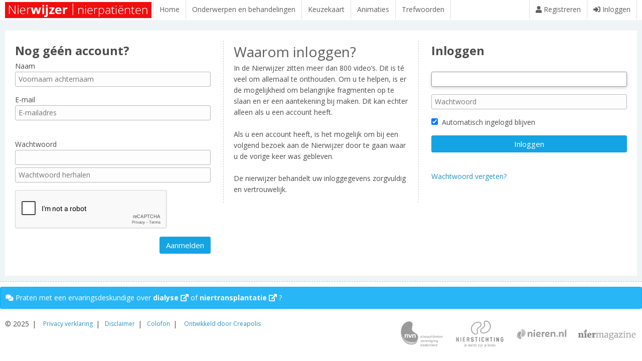

--- FILE ---
content_type: text/html; charset=UTF-8
request_url: https://nierwijzer.nl/home/account/?ref=https://nierwijzer.nl/nierwijzer/trefwoord/gewicht-na-transplantatie/
body_size: 4941
content:
 <!DOCTYPE HTML>
<head>
	<meta http-equiv="Content-Type" content="text/html; charset=utf-8" />
	<title>Account | Nierwijzer</title>
	<base href="https://nierwijzer.nl/" />
	<link rel="canonical" href="https://nierwijzer.nl/home/account/" />
	<meta name="robots" content="index,follow" />
	<meta property="og:image" content="https://nierwijzer.nl/favicon.png" />
	<meta property="og:url" content="https://nierwijzer.nl/home/account/" />
	<meta property="og:site_name" content="Nierwijzer" />
	<meta property="og:title" content="Account | Nierwijzer" />
	<meta name="generator" content="Netfire.nl | Websites | Webwinkels | Webapplicaties | Websystemen | ... en ALLES voor het internet sinds 1999!" />
	<meta name="viewport" content="width=device-width, initial-scale=1, maximum-scale=2" />
	
				<script type="text/javascript">
				  (function(i,s,o,g,r,a,m){i['GoogleAnalyticsObject']=r;i[r]=i[r]||function(){
				  (i[r].q=i[r].q||[]).push(arguments)},i[r].l=1*new Date();a=s.createElement(o),
				  m=s.getElementsByTagName(o)[0];a.async=1;a.src=g;m.parentNode.insertBefore(a,m)
				  })(window,document,'script','//www.google-analytics.com/analytics.js','ga');
			ga('create', 'UA-8391199-67', 'auto', {'name': 'sharedTracker'});ga('sharedTracker.send', 'pageview');</script>
	<!--[if IE]><link rel="shortcut icon" href="https://nierwijzer.nl/favicon.ico"  type="image/x-icon" /><![endif]--><link rel="shortcut icon" href="https://nierwijzer.nl/favicon.png"  type="image/png" />
	<link href="https://nierwijzer.nl/smin/?dir=_css&amp;g=css" type="text/css" rel="stylesheet" /><script src="https://nierwijzer.nl/smin/?dir=_js&amp;g=js" type="text/javascript"></script>
	<link href="https://nierwijzer.nl/smin/?g=css" type="text/css" rel="stylesheet" /><script src="https://nierwijzer.nl/smin/?g=js" type="text/javascript"></script>
	<script src="https://nierwijzer.nl/smin/?dir=_js/smoothscroll&amp;g=js" type="text/javascript" ></script>
	<script src="https://nierwijzer.nl/smin/?dir=_js/scrolltofixed&amp;g=js" type="text/javascript" ></script>
	<script src="https://nierwijzer.nl/smin/?dir=_js/print&amp;g=js" type="text/javascript" ></script>
	<script src="https://www.google.com/recaptcha/api.js?onload=google_recaptcha_onload&render=explicit"></script><script type="text/javascript">var google_recaptcha_onload = function() { $('div.g-recaptcha').each(function(){var gr_id = $(this).attr('id');grecaptcha.render(gr_id,{'sitekey' : '6LcUoVUrAAAAAPyhVlgHP2GV_Fvt9tLFrkYseXMg'});});}</script>	<link href="//fonts.googleapis.com/css?family=Open+Sans:400,400i,700" rel="stylesheet" type="text/css" />
	<link href="https://nierwijzer.nl/js/jplayer/skin/flatie.jplayer.skin.css" media="screen" rel="stylesheet" type="text/css">
	<script type="text/javascript" src="https://nierwijzer.nl/js/jplayer/skin/jquery.jplayer.min.js"></script>
	<script type="text/javascript" src="https://nierwijzer.nl/js/jplayer/skin/flatie.jplayer.skin.js"></script>
</head>
<body class="account ">
<div id="main" class="_bg">
	<div id="wrapper">
		<div id="headerCntr">	
			<div id="midheaderCntr">
				<div id="midheader" class="wrapper clearfix">
                	<div class="left">
						<a href="https://nierwijzer.nl/" class="header_logo"><span>Nierwijzer</span></a></li>
                    </div>

                    
					<div class="left navh">						
						<ul>						
															<li><a href="/home"> Home</a></li>
														<li id="nierwijzer_show_onderwerpen_en_behandeling_tour"><a href="https://nierwijzer.nl/nierwijzer/instellingen/"> Onderwerpen en behandelingen</a></li>
							<li id="nierwijzer_show_consultkaart_tour"><a href="https://nierwijzer.nl/keuzekaart/"> Keuzekaart</a></li>
							<li id="nierwijzer_show_behandelingen_tour"><a href="/behandelingen"> Animaties</a></li>  
                     		<li id="nierwijzer_show_trefwoorden_tour"><a href="https://nierwijzer.nl/nierwijzer/trefwoord/"> Trefwoorden</a></li>
													</ul>
					</div>	
											<div class="right navh">
						<ul>
							<li id="nierwijzer_registreren"><a href="https://nierwijzer.nl/home/account/" title="Inloggen"><i class="fa fa-user"></i> <span>Registreren</span></a></li>
							<li id="nierwijzer_inloggen"><a href="https://nierwijzer.nl/home/account/" title="Inloggen"><i class="fa fa-sign-in"></i> <span>Inloggen</span></a></li>
						</ul>
						</div>
										                    				</div>    
			</div>	 
		</div>		
		<div id="content" class="wrapper pt20">   
			<div id="accountCntr">
<div class="box" id="account_box"> 
	
	    <div class="nfgrid nfgrid-group">
        <div class="nfcol nfcol_1_3">
        	<p class="h2">Nog géén account?</p>
        	<form action="https://nierwijzer.nl/home/account/" id="module_account_new_email_form" class="ajax">
	<p>
		<label for="account_new_name">Naam</label>
		<input type="text" name="displayname" id="account_new_displayname" value="" placeholder="Voornaam achternaam" class=" required minw100p">
    </p>
    <p>
		<label for="account_new_email">E-mail <span id="account_new_useremail_check" class="detail right"></span></label>
		<input type="text" name="email" id="account_new_email" value="" class="required minw100p " placeholder="E-mailadres">
    </p>
	<br />
		<p>
		<label for="account_new_password">Wachtwoord</label>
		<input type="password" name="password" id="account_new_password" value="" class="password required mb5 minw100p" >
		<input type="password" name="password" id="account_new_password2" value="" placeholder="Wachtwoord herhalen" class="password required minw100p" >
	</p>
		
	
		   <p>
			<div class="g-recaptcha" id="g-recaptcha-login" data-sitekey="6LcUoVUrAAAAAPyhVlgHP2GV_Fvt9tLFrkYseXMg"></div>
		</p>
		
	<p>
    	<input type="submit" value="Aanmelden" class="right textcenter" id="account_new_submit"/>
    </p>
    <input type="hidden" name="signup_referer" id="signup_referer" value="" />    
    <input type="hidden" name="cmd" value="user_add">
</form>

<script type="text/javascript" src="/shared/_js/alphanumeric/alphanumeric.js"></script>
<script type="text/javascript">
$(function(){
	$('#account_new_name').alphanumeric({allow:"-_"});
	$('#account_new_email').alphanumeric({allow:"-_@."});		
	$('#account_new_name').bind('keyup change',function(){
		account_check_username_timer();										 
	});
	$('#account_new_email').bind('keyup change',function(){
		account_check_useremail_timer();										 
	});
});	

var account_username_timer = account_useremail_timer = false;

function account_check_username_timer(){
	if(account_username_timer) clearTimeout(account_username_timer);				
	$this = $(this);		
	account_username_timer = setTimeout(function(){
		account_check_username();
	}, 750);		
}

function account_check_username(){
	$('#account_new_name_check').html('<i class="fa fa-refresh fa-spin"></i>');
	var $username = $('#account_new_name').val();
	
	if($username.length<5){
		$('#account_new_name_check').html('<span class="color_error">Minimaal 5 leestekens</span>');		
		$('#account_new_submit').prop( "disabled", true );
	}else{
		$.ajax({
			url: '/_m/account/',
			type: 'post',
			dataType: 'json',
			data: {name:$username, cmd: 'check_username', isajax: 'true'},
			cache: false,
			success: function(data){		
				json_return(data);			
			},
			async: true
		});
	}	
}

function account_check_useremail_timer(){
	if(account_useremail_timer) clearTimeout(account_useremail_timer);				
	$this = $(this);
	account_useremail_timer = setTimeout(function(){
		account_check_useremail();
	}, 750);		
}

function account_check_useremail(){
	var $email = $('#account_new_email').val();
	if(!checkemail($email)){	
		$('#account_new_useremail_check').html('<span class="color_error">E-mailadres ongeldig</span>');		
		$('#account_new_submit').prop("disabled",true);
	}else{	
		$.ajax({
			url: '/_m/account/',
			type: 'post',
			dataType: 'json',
			data: {email:$email, cmd: 'check_email', isajax: 'true'},
			cache: false,
			success: function(data){				
				json_return(data);
			},
			async:true
		});
	}
}
</script>
        </div>
        <div class="nfcol nfcol_1_3 account_nfcol_border pl20 pr20">
			<h1>Waarom inloggen?</h1>
            <p>In de Nierwijzer zitten meer dan 800 video’s. Dit is té veel om allemaal te onthouden. Om u te helpen, is er de mogelijkheid om belangrijke fragmenten op te slaan en er een aantekening bij maken. Dit kan echter alleen als u een account heeft.
        	<br /><br />
            Als u een account heeft, is het mogelijk om bij een volgend bezoek aan de Nierwijzer door te gaan waar u de vorige keer was gebleven.
        	<br /> <br />         
            De nierwijzer behandelt uw inloggegevens zorgvuldig en vertrouwelijk. </p>
					
		</div>
        <div class="nfcol nfcol_1_3">
            <p class="h2">Inloggen</p>
            <br />

			            
            <div class="">
        <div id="account_login_wrapper">        
                        <form id="account_login_form" action="https://nierwijzer.nl/_m/account/login" class="ajax ">
            	<input type="hidden" name="cmd" value="login" />
                
                <p><input type="text" class="required minw100p" placeholder="Gebruikersnaam of e-mailadres" name="username" id="username"/></p>
                <p><input type="password" class="required minw100p" name="password" placeholder="Wachtwoord" id="password" /></p>
                
                                <div id="login_captcha" class="hide">
                <p>                
                <label>Antwoord</label> (<a href="https://nierwijzer.nl/shared/modules/captcha/captcha_image.php" target="login_frame">nieuwe som</a>)
                    <div>
                        <iframe src="https://nierwijzer.nl/shared/modules/captcha/captcha_image.php" id="login_frame" name="login_frame" marginheight="0" marginwidth="0" width="150" height="50" class="left"></iframe>
                        <input type="text" name="code" class="captcha left" style="width:50px;font-size:30px"  />                        
                    </div>
                    <br class="clear"/>    		                
                </p>                    
                </div>  
                                  

                <p>
                <label><input type="checkbox" name="cookie" value="1" id="login_cookie" class="clean" checked="checked"/> &nbsp;Automatisch ingelogd blijven</label>
                </p>
                <p><input type="submit" value="Inloggen" class="w100p textcenter" id="account_login_form_submit"/><br class="clear" /></p>
                
			  	<p><br /><a href="javascript:;" onclick="$('#account_login_wrapper, #account_passwd_lost_wrapper').toggleClass('hide');" id="account_login_a_lost_passwd">Wachtwoord vergeten?</a></p>
                <input type="hidden" name="login_referer" id="login_referer" value="LOGIN_REDIRECT_URL" />
            </form>    
			      
        </div>
        
		<div id="account_passwd_lost_wrapper" class="hide">     
	        <h2>Wachtwoord vergeten <a href="javascript:;" id="lostpasswdback" onClick="$('#account_login_wrapper, #account_passwd_lost_wrapper').toggleClass('hide');" class="right"><i class="fa fa-times"></i></a></h2>     
	        <form id="lostpassform" action="https://nierwijzer.nl/_m/account/login" class="ajax">      
           		<input type="hidden" name="cmd" value="passwd_vergeten" />      
						<p>Vul hieronder je e-mailadres in en volg de stappen in de verzonden e-mail.</p><br />
                <p><input type="text" name="emailadres" id="email_adres"  class="required email minw100p" placeholder="E-mailadres"/></p>

                				   <p>
						<div class="g-recaptcha" id="g-recaptcha-contact" data-sitekey="6LcUoVUrAAAAAPyhVlgHP2GV_Fvt9tLFrkYseXMg"></div>
					</p>
					

	
				  <p><input type="submit" class="w100p textcenter" id="account_passwd_submit" value="Versturen"></p>
                
				<input type="hidden" name="login_referer" id="login_referer_lostpasswd" value="home/account/" />                
		    </form>
        </div>    
        

    </div>
<form id="loginScreen"> 
    <input type="hidden" name="useragent" value="Mozilla/5.0 (Macintosh; Intel Mac OS X 10_15_7) AppleWebKit/537.36 (KHTML, like Gecko) Chrome/131.0.0.0 Safari/537.36; ClaudeBot/1.0; +claudebot@anthropic.com)"/>  
    <input type="hidden" name="browsername"/>
    <input type="hidden" name="browserversion"/>
    <input type="hidden" name="screenwidth"/>
    <input type="hidden" name="screenheight"/>
</form>

<script src="https://nierwijzer.nl/smin/?dir=modules/account/_js&amp;g=js" type="text/javascript"></script>            
        </div>     
    </div>
	</div>

    

<script type="text/javascript">
$(function(){
			$('#login_referer').val('https://nierwijzer.nl/');
		$('.btn_facebook, .btn_google').on('click', function(){
		message('Tijdelijk uitgeschakeld', 'alert');
		return false;
	});	
});
</script>

<style type="text/css">
#returnMessage {
	position: fixed;
	top: 30px;
	bottom:auto;
	right:auto;
	left:30px;
}

.btn_facebook::after,
	.btn_google::after{
		position:absolute;
		right:4px;
		top:3px;
		background-color:#fff;
		border:1px solid #ccc;
		content: 'Nog niet actief';
		color:#ff0000;
		font-size:10px;
		padding:2px 5px;
}
	
</style></div>  
		</div>
	</div>
	<div id="footer_wrapper">
		<div id="footer">
        	<div id="footer_content" class="clearfix">

        		    			<div id="footer_link_nieren_0822" class="wrapper">	
    				<i class="fas fa-comments"></i>
				Praten met een ervaringsdeskundige over <a href="https://www.nieren.nl/bibliotheek/7-dialyse/205-praten-over-dialyse/3195-hebt-u-vragen-over-dialyse" target="_blank">dialyse <i class= "fas fa-external-link"></i></a> of <a href="https://www.nieren.nl/bibliotheek/210-praten-over-niertransplantatie" target="_blank">niertransplantatie <i class= "fas fa-external-link"></i></a> ?
				</div>
        		                	

                <div id="menu_footer" class="wrapper">
                	<div class="clear">
	                    <ul class="left">
	                        <li>&copy 2025</li>
	                        <li class="pid26"><a href="https://nierwijzer.nl/home/privacy-verklaring/" title="Privacy verklaring" class="sm">Privacy verklaring</a></li><li class="pid27"><a href="https://nierwijzer.nl/home/disclaimer/" title="Disclaimer" class="sm">Disclaimer</a></li><li class="pid28"><a href="https://nierwijzer.nl/home/colofon/" title="Colofon" class="sm">Colofon</a></li>	                        <li><a href="https://creapolis.nl" target="_blank">Ontwikkeld door Creapolis</a></li>                        
	                    </ul>
						<div class="right" id="footer_content_logos">  
	                		<a href="https://nvn.nl" target="_blank" id="footer_logo_nvn" title="Nierpatiënten Vereniging Nederland"><img src="images/logo_nvn.png"></a>
							<a href="http://nierstichting.nl" target="_blank" id="footer_logo-nierstichting" title="Nierstichting"><img src="images/logo-nierstichting.png" ></a>	                			
	                		<a href="http://nieren.nl" target="_blank" id="footer_logo_nieren.nl" title="Nieren.nl"><img src="images/logo-nieren.png"></a>							
							<a href="https://www.nvn.nl/publicaties/tijdschrift-wisselwerking/" target="_blank" id="footer_logo-nier-magazine" title="Nier magazine"><img src="images/logo-nier-magazine.png"></a>
		                </div>
		            </div>
                </div>
			</div>
		</div>
	</div>
	<div id="scrollToTop">
		<a href="javascript:void(0);" onclick="$('body,html').animate({scrollTop: 0}, 800);"><span class="fa fa-arrow-up"></span></a>
	</div>	
</div>
<div id="sidemenu">
	<header>
		<i class="fa fa-star"></i> Mijn video's 
		<a href="https://nierwijzer.nl/mijn-selectie/" onclick="hideSidemenu();" class="f_external"><i class="fas fa-print"></i></a>
		<a href="javascript:;" onclick="hideSidemenu();return false;" class="f_close"><i class="fas fa-times"></i></a>
	</header>
	<ul>
			
	</ul>
</div>
<script type="text/javascript">
$(function(){
	hideSidemenu();	
});
</script>

<div id="header_mobile_options"><div id="toggle-menu" onClick="toggleMenu();"><span></span></div></div> 
	<ul id="header_mobile_menu">
		<li><a href="https://nierwijzer.nl/"><div class="inline w30"><i class="fa fa-home"></i></div> HOME</a></li>	
		<li><a href="https://nierwijzer.nl/nierwijzer/instellingen/"> Onderwerpen en behandelingen</a></li>
		<li><a href="https://nierwijzer.nl/keuzekaart/"> Keuzekaart</a></li>
		<li><a href="/behandelingen"> Animaties</a></li>  
		<li><a href="https://nierwijzer.nl/nierwijzer/trefwoord/"> Trefwoorden</a></li>			
		<li class="pid26"><a href="https://nierwijzer.nl/home/privacy-verklaring/" title="Privacy verklaring" class="sm">Privacy verklaring</a></li><li class="pid27"><a href="https://nierwijzer.nl/home/disclaimer/" title="Disclaimer" class="sm">Disclaimer</a></li><li class="pid28"><a href="https://nierwijzer.nl/home/colofon/" title="Colofon" class="sm">Colofon</a></li>					
		<li><span class="w100p block" style="border-bottom: 2px dashed #ddd;"></span></li>
			
			<li><a href="https://nierwijzer.nl/home/account/" title="Inloggen"><i class="fa fa-sign-in"></i> Inloggen</a></li>
					
        </ul>	


<!-- Google tag (gtag.js) -->
<script async src="https://www.googletagmanager.com/gtag/js?id=G-KGRLCG3Z58"></script>
<script>
  window.dataLayer = window.dataLayer || [];
  function gtag(){dataLayer.push(arguments);}
  gtag('js', new Date());

  gtag('config', 'G-KGRLCG3Z58');
</script>
        
</body>
</html>

--- FILE ---
content_type: text/html; charset=utf-8
request_url: https://www.google.com/recaptcha/api2/anchor?ar=1&k=6LcUoVUrAAAAAPyhVlgHP2GV_Fvt9tLFrkYseXMg&co=aHR0cHM6Ly9uaWVyd2lqemVyLm5sOjQ0Mw..&hl=en&v=TkacYOdEJbdB_JjX802TMer9&size=normal&anchor-ms=20000&execute-ms=15000&cb=ch4wyujofyhg
body_size: 45541
content:
<!DOCTYPE HTML><html dir="ltr" lang="en"><head><meta http-equiv="Content-Type" content="text/html; charset=UTF-8">
<meta http-equiv="X-UA-Compatible" content="IE=edge">
<title>reCAPTCHA</title>
<style type="text/css">
/* cyrillic-ext */
@font-face {
  font-family: 'Roboto';
  font-style: normal;
  font-weight: 400;
  src: url(//fonts.gstatic.com/s/roboto/v18/KFOmCnqEu92Fr1Mu72xKKTU1Kvnz.woff2) format('woff2');
  unicode-range: U+0460-052F, U+1C80-1C8A, U+20B4, U+2DE0-2DFF, U+A640-A69F, U+FE2E-FE2F;
}
/* cyrillic */
@font-face {
  font-family: 'Roboto';
  font-style: normal;
  font-weight: 400;
  src: url(//fonts.gstatic.com/s/roboto/v18/KFOmCnqEu92Fr1Mu5mxKKTU1Kvnz.woff2) format('woff2');
  unicode-range: U+0301, U+0400-045F, U+0490-0491, U+04B0-04B1, U+2116;
}
/* greek-ext */
@font-face {
  font-family: 'Roboto';
  font-style: normal;
  font-weight: 400;
  src: url(//fonts.gstatic.com/s/roboto/v18/KFOmCnqEu92Fr1Mu7mxKKTU1Kvnz.woff2) format('woff2');
  unicode-range: U+1F00-1FFF;
}
/* greek */
@font-face {
  font-family: 'Roboto';
  font-style: normal;
  font-weight: 400;
  src: url(//fonts.gstatic.com/s/roboto/v18/KFOmCnqEu92Fr1Mu4WxKKTU1Kvnz.woff2) format('woff2');
  unicode-range: U+0370-0377, U+037A-037F, U+0384-038A, U+038C, U+038E-03A1, U+03A3-03FF;
}
/* vietnamese */
@font-face {
  font-family: 'Roboto';
  font-style: normal;
  font-weight: 400;
  src: url(//fonts.gstatic.com/s/roboto/v18/KFOmCnqEu92Fr1Mu7WxKKTU1Kvnz.woff2) format('woff2');
  unicode-range: U+0102-0103, U+0110-0111, U+0128-0129, U+0168-0169, U+01A0-01A1, U+01AF-01B0, U+0300-0301, U+0303-0304, U+0308-0309, U+0323, U+0329, U+1EA0-1EF9, U+20AB;
}
/* latin-ext */
@font-face {
  font-family: 'Roboto';
  font-style: normal;
  font-weight: 400;
  src: url(//fonts.gstatic.com/s/roboto/v18/KFOmCnqEu92Fr1Mu7GxKKTU1Kvnz.woff2) format('woff2');
  unicode-range: U+0100-02BA, U+02BD-02C5, U+02C7-02CC, U+02CE-02D7, U+02DD-02FF, U+0304, U+0308, U+0329, U+1D00-1DBF, U+1E00-1E9F, U+1EF2-1EFF, U+2020, U+20A0-20AB, U+20AD-20C0, U+2113, U+2C60-2C7F, U+A720-A7FF;
}
/* latin */
@font-face {
  font-family: 'Roboto';
  font-style: normal;
  font-weight: 400;
  src: url(//fonts.gstatic.com/s/roboto/v18/KFOmCnqEu92Fr1Mu4mxKKTU1Kg.woff2) format('woff2');
  unicode-range: U+0000-00FF, U+0131, U+0152-0153, U+02BB-02BC, U+02C6, U+02DA, U+02DC, U+0304, U+0308, U+0329, U+2000-206F, U+20AC, U+2122, U+2191, U+2193, U+2212, U+2215, U+FEFF, U+FFFD;
}
/* cyrillic-ext */
@font-face {
  font-family: 'Roboto';
  font-style: normal;
  font-weight: 500;
  src: url(//fonts.gstatic.com/s/roboto/v18/KFOlCnqEu92Fr1MmEU9fCRc4AMP6lbBP.woff2) format('woff2');
  unicode-range: U+0460-052F, U+1C80-1C8A, U+20B4, U+2DE0-2DFF, U+A640-A69F, U+FE2E-FE2F;
}
/* cyrillic */
@font-face {
  font-family: 'Roboto';
  font-style: normal;
  font-weight: 500;
  src: url(//fonts.gstatic.com/s/roboto/v18/KFOlCnqEu92Fr1MmEU9fABc4AMP6lbBP.woff2) format('woff2');
  unicode-range: U+0301, U+0400-045F, U+0490-0491, U+04B0-04B1, U+2116;
}
/* greek-ext */
@font-face {
  font-family: 'Roboto';
  font-style: normal;
  font-weight: 500;
  src: url(//fonts.gstatic.com/s/roboto/v18/KFOlCnqEu92Fr1MmEU9fCBc4AMP6lbBP.woff2) format('woff2');
  unicode-range: U+1F00-1FFF;
}
/* greek */
@font-face {
  font-family: 'Roboto';
  font-style: normal;
  font-weight: 500;
  src: url(//fonts.gstatic.com/s/roboto/v18/KFOlCnqEu92Fr1MmEU9fBxc4AMP6lbBP.woff2) format('woff2');
  unicode-range: U+0370-0377, U+037A-037F, U+0384-038A, U+038C, U+038E-03A1, U+03A3-03FF;
}
/* vietnamese */
@font-face {
  font-family: 'Roboto';
  font-style: normal;
  font-weight: 500;
  src: url(//fonts.gstatic.com/s/roboto/v18/KFOlCnqEu92Fr1MmEU9fCxc4AMP6lbBP.woff2) format('woff2');
  unicode-range: U+0102-0103, U+0110-0111, U+0128-0129, U+0168-0169, U+01A0-01A1, U+01AF-01B0, U+0300-0301, U+0303-0304, U+0308-0309, U+0323, U+0329, U+1EA0-1EF9, U+20AB;
}
/* latin-ext */
@font-face {
  font-family: 'Roboto';
  font-style: normal;
  font-weight: 500;
  src: url(//fonts.gstatic.com/s/roboto/v18/KFOlCnqEu92Fr1MmEU9fChc4AMP6lbBP.woff2) format('woff2');
  unicode-range: U+0100-02BA, U+02BD-02C5, U+02C7-02CC, U+02CE-02D7, U+02DD-02FF, U+0304, U+0308, U+0329, U+1D00-1DBF, U+1E00-1E9F, U+1EF2-1EFF, U+2020, U+20A0-20AB, U+20AD-20C0, U+2113, U+2C60-2C7F, U+A720-A7FF;
}
/* latin */
@font-face {
  font-family: 'Roboto';
  font-style: normal;
  font-weight: 500;
  src: url(//fonts.gstatic.com/s/roboto/v18/KFOlCnqEu92Fr1MmEU9fBBc4AMP6lQ.woff2) format('woff2');
  unicode-range: U+0000-00FF, U+0131, U+0152-0153, U+02BB-02BC, U+02C6, U+02DA, U+02DC, U+0304, U+0308, U+0329, U+2000-206F, U+20AC, U+2122, U+2191, U+2193, U+2212, U+2215, U+FEFF, U+FFFD;
}
/* cyrillic-ext */
@font-face {
  font-family: 'Roboto';
  font-style: normal;
  font-weight: 900;
  src: url(//fonts.gstatic.com/s/roboto/v18/KFOlCnqEu92Fr1MmYUtfCRc4AMP6lbBP.woff2) format('woff2');
  unicode-range: U+0460-052F, U+1C80-1C8A, U+20B4, U+2DE0-2DFF, U+A640-A69F, U+FE2E-FE2F;
}
/* cyrillic */
@font-face {
  font-family: 'Roboto';
  font-style: normal;
  font-weight: 900;
  src: url(//fonts.gstatic.com/s/roboto/v18/KFOlCnqEu92Fr1MmYUtfABc4AMP6lbBP.woff2) format('woff2');
  unicode-range: U+0301, U+0400-045F, U+0490-0491, U+04B0-04B1, U+2116;
}
/* greek-ext */
@font-face {
  font-family: 'Roboto';
  font-style: normal;
  font-weight: 900;
  src: url(//fonts.gstatic.com/s/roboto/v18/KFOlCnqEu92Fr1MmYUtfCBc4AMP6lbBP.woff2) format('woff2');
  unicode-range: U+1F00-1FFF;
}
/* greek */
@font-face {
  font-family: 'Roboto';
  font-style: normal;
  font-weight: 900;
  src: url(//fonts.gstatic.com/s/roboto/v18/KFOlCnqEu92Fr1MmYUtfBxc4AMP6lbBP.woff2) format('woff2');
  unicode-range: U+0370-0377, U+037A-037F, U+0384-038A, U+038C, U+038E-03A1, U+03A3-03FF;
}
/* vietnamese */
@font-face {
  font-family: 'Roboto';
  font-style: normal;
  font-weight: 900;
  src: url(//fonts.gstatic.com/s/roboto/v18/KFOlCnqEu92Fr1MmYUtfCxc4AMP6lbBP.woff2) format('woff2');
  unicode-range: U+0102-0103, U+0110-0111, U+0128-0129, U+0168-0169, U+01A0-01A1, U+01AF-01B0, U+0300-0301, U+0303-0304, U+0308-0309, U+0323, U+0329, U+1EA0-1EF9, U+20AB;
}
/* latin-ext */
@font-face {
  font-family: 'Roboto';
  font-style: normal;
  font-weight: 900;
  src: url(//fonts.gstatic.com/s/roboto/v18/KFOlCnqEu92Fr1MmYUtfChc4AMP6lbBP.woff2) format('woff2');
  unicode-range: U+0100-02BA, U+02BD-02C5, U+02C7-02CC, U+02CE-02D7, U+02DD-02FF, U+0304, U+0308, U+0329, U+1D00-1DBF, U+1E00-1E9F, U+1EF2-1EFF, U+2020, U+20A0-20AB, U+20AD-20C0, U+2113, U+2C60-2C7F, U+A720-A7FF;
}
/* latin */
@font-face {
  font-family: 'Roboto';
  font-style: normal;
  font-weight: 900;
  src: url(//fonts.gstatic.com/s/roboto/v18/KFOlCnqEu92Fr1MmYUtfBBc4AMP6lQ.woff2) format('woff2');
  unicode-range: U+0000-00FF, U+0131, U+0152-0153, U+02BB-02BC, U+02C6, U+02DA, U+02DC, U+0304, U+0308, U+0329, U+2000-206F, U+20AC, U+2122, U+2191, U+2193, U+2212, U+2215, U+FEFF, U+FFFD;
}

</style>
<link rel="stylesheet" type="text/css" href="https://www.gstatic.com/recaptcha/releases/TkacYOdEJbdB_JjX802TMer9/styles__ltr.css">
<script nonce="B5O5vxPQ7nnSA86gvzeXlA" type="text/javascript">window['__recaptcha_api'] = 'https://www.google.com/recaptcha/api2/';</script>
<script type="text/javascript" src="https://www.gstatic.com/recaptcha/releases/TkacYOdEJbdB_JjX802TMer9/recaptcha__en.js" nonce="B5O5vxPQ7nnSA86gvzeXlA">
      
    </script></head>
<body><div id="rc-anchor-alert" class="rc-anchor-alert"></div>
<input type="hidden" id="recaptcha-token" value="[base64]">
<script type="text/javascript" nonce="B5O5vxPQ7nnSA86gvzeXlA">
      recaptcha.anchor.Main.init("[\x22ainput\x22,[\x22bgdata\x22,\x22\x22,\[base64]/[base64]/[base64]/[base64]/[base64]/[base64]/[base64]/Mzk3OjU0KSksNTQpLFUuaiksVS5vKS5wdXNoKFtlbSxuLFY/[base64]/[base64]/[base64]/[base64]\x22,\[base64]\\u003d\x22,\x22w5Epw6xkw6LCocOBwq84w5LCkcKHwqnDjcK7EMOSw6oTQWFMVsKpRWnCvmzCiAjDl8KwcUAxwqtGw6UTw73CgSpfw6XCnMKmwrctO8Ozwq/DpCcBwoR2RUPCkGgyw6ZWGD1+RyXDmjFbN39Lw5dHw5Vzw6HCg8OEw6fDpmjDvR1rw6HCnV5WWC/[base64]/CiF/[base64]/Dtjs9w5Ykw6h9wqnCkhgew54OwqFNw6TCjsKxwqtdGwBOIH0nBWTCt27CisOEwqBtw5pVBcO3wpd/SAFYw4EKw7TDpcK2wpRNJGLDr8K4D8ObY8Kvw5rCmMO5EG/DtS0UAMKFbsOLwqbCuncNBjgqLcO/R8KtNMKswptmwqLCusKRIR/CnsKXwotCwpILw7rCtmoIw7sgTxs8w77Ctl0nGk0bw7HDrGwJa23DrcOmRxDDvsOqwoAyw69VcMOZbCNJXMOYA1d1w79mwrQgw7DDlcOkwqIXKStjwoVgO8Oxwo/Cgm1DRARAw6IVF3rCkMKEwptKwpkrwpHDs8KMw6kvwpplwrDDtsKOw4HCnlXDs8KUdjFlI11xwoZnwoB2U8Ovw57DklUxOAzDlsKpwpJdwrwefMKsw6tLbW7Ckzh9wp0jwq/CpjHDlhQnw53Dr1XCjSHCqcORw5A+OSEow61tDcKaYcKJw43CsF7CszDCqS/DnsO4w73DgcKaRcOXFcO/w4F+wo0WNXhXa8OiEcOHwpspeU5sO2w/asKhNWl0bBzDh8KDwroKwo4KLhfDvMOKWMOzFMKpw5rDgcKPHBFow7TCuzNWwo1PLcKsTsKgwovCnGPCv8ObXcK6wqFnXR/Ds8O/w6Z/w4Egw4rCgsObcMKdcCVpeMK9w6fChMOtwrYSe8O9w7vCm8KZREBJTMKPwrgwwpYYRMOaw7wDw4keccOiw4UowqVaJ8Kewokgw5vDnwDDkXjClMKBw5Q1woLDgSjDrFxaXsK3w6F0wpnCtsKww67CnFXDu8K5w5cqbz/CpcOrw4LCml3DjcOywobDvhzDisKkYsOUZEQONWXDjBbDrMKTXsK6OsKjflRxYQ5aw6gmw6TCk8KIOcOBHMKDw7tMZw5ewqd/FxjDphlDWgLCjTvCosO9wq3DuMONw61lHH7Du8K2w4PDhksswo8ZIsKOw4nDpkXCrh9fPcOCw4gKFGEHBMObBMKdLh7DvhLCtUh+woPCrFZGw6fDr1Fuw5HDgj41VRtoAEXCqcOeAydBRsK8LyEowrN6FzApG1tVAHgkwrfDrsK/wr/Cr23DiTJbwo5qw73CjWfCk8O9w68LBAA8A8Ouw4TCkl9Dw7fCncK+ZGnDmsOnHcKAwoIJwojDmzkcXRADK2/[base64]/[base64]/BMOTwrvCmcOkNwIpHBfCvCQGJSlWCsKyw60wwowdQ0UOGMOnwqUAdcOWwr1VbMOIw7Apw5PCjQnCgyh7PcKZwqHCkcKUw6XDocOPw4DDosK2w4/[base64]/DpcOIdGFfSR1TwrFzw7ZYKsORWMKWexkGM07DnMKXZD8BwqQjw4s3NsOhUHEywrbCqQRyw6XCnV5gwr/[base64]/[base64]/DpCcrw5fDkkvDvsKKSjvCssOYw4okQMOABsO8R0nCjydTwpfDhBnDvsKkw7PDjMKuZEZjwq13w7ZodsOHLsOUwrPCjl1Ew7PDpzlww6TDumnDuwUZwqYXbcOwS8KtwqQ9IAjDkBEXMcK+WWvChsKYw61DwpIdw7EhwoPDlcKyw4HCnh/DtUhaHsOwcn4ITxbDsyR7w7nCixTCj8OxGAUFw7snOWNow4LCq8OWPxfCi0MzCsOcFMOIUcKleMOfwoErwrjCrz1PH2jDnEnDj1XCnk1kfMKOw7wRI8O/[base64]/Crkd1wpzDncONdcOeEWDCvxHCjy3CsMOXDWTDgMORK8KCw5odDi4QZFLDqsOBeGjDpFo2PhVjJlfCilnDvMK0QMO2BMKKS1XDlxrCpAXDpHB7woY2GsORfMOlw6/Cm0VNFH7CocK+axhfw54tw7kMw4ZjHWgow6l7CFTCpAnCkEJMwoPClMKPwoRcw4nDpsOnbk4oQMKXbcO/wqNfXMOjw594VVw5w6LCqQcWZMOef8KXOcOhwoEhZ8Oxw6HDuhVXF0AFfsOHX8KPw7M3bhXDjHIIEcOPwoXDkEPDrTJ3wr/DtgHDj8Kpw6DCm00oeEkIHMOAw7pKIMKUw7zCrcKHw4fDkRkRwoxybWxRN8OWw5nCl143W8KQwr7CkkJIJmLDlRISW8O1LcK2UlvDqsOFcsKywrgCwp/Clx3DtBN+EA9Ab1PCr8OoD2XDtsK7HsK7L3ljG8KOw7QrZsKzw6hKw5PCrRrCi8K9VmbDmjLDvkHDo8KGw7RpbcKrwqbDs8O8G8Ojw5TCkcOkwrBfwpPDk8O7ODsSw6LDj1s2fQ/CosOrAMO7bSkmXMKsPcOiTEAcw64hPWXCvzvDuw7Ch8KsP8O+FMKUwoZIKEwtw5MDDcKqUQUlexzCqsOEw4kFM0pZw75BwpTCmBPDosOhwpzDkBA9NzVlUyArw4dDwot3w70jDsOXWMOocsKUXlIjNC/[base64]/[base64]/[base64]/CksOMw5Y/[base64]/[base64]/wqJiw4oIwqZqZ8OGw6XDv8Kuw4JsI8OqMn7DggLDhcOkwq3DoH/CuhjDosKtw7bCoQDCuRHDjh7CscKOworCjcKeFMKJw74xDcK+YcK+RMK6K8KJw4Ygw6QYw5fDt8K0wph5MMKgw73CoBpuZcKDw5xlwogJw7hkw7xLf8KxFcOTKcOsKg8oZUYhUirCrTTCmcK3VcOhw6lDMCAzH8KDwq/DkzTDgAQVBcK7wq/Dh8Okw5zDv8KnEMOsw5/DixzCpsOAwoLDlm4DCsOXwpAowrYNwrhDwpVIwqwxwqkvAA84AsOTXsODw78RYsKZwojCq8KBw7fDp8OkFsKsDEHCu8KXXS59NMO2YxnDtsKnZcOOKAR6O8O5B2dUw6TDpCQGdcKjw6JzwqbCnMKTw7vCusK8w57DpDHCp1/[base64]/WiBpW3saTETCmnhlaxfCqsKVGkkoPsOREMO1w43Cu23Dr8Otw64Yw53Dhh3CrcK2SVfCjMOHTsK/JFPDvEvDkWJKwqBVw7RawrLClGDDmsKpVmDDqsKzHlTDgyLDnVo9worDvQQiwqMIw6/CgW8DwrQOM8KjK8K2wqTDr2Ynw6HCk8KYdcOGwp4uw44wwqLCtBVTPUzCmVHCscKpw63CrnrDskwaQi4LMsKkwohWwqPDtsOqwr7Do13DuA80wpJEW8O4wr/CnMO1w67ChQgEwpdZNMKgw7PCmMOlVn0xwoY0KcONfMKdw5QFYCLDsl8Sw5PCscKie2gDRjbCtsKIV8KMwo/Dv8KhZMOCw6lyaMOIPjrCqEPDlMORZsOQw7HCusOawrpmSgcnw4ZcLmzDtsOVwr5HPzLCvzLCqsO/w5x8ZhlYwpXCgV55wocUJHLDssOhw6jDg3VTwr0+wobCqj/CriFaw7zDrQnDq8KgwqAyVsK4woLDrkTChjzDksK8woJ3V10uwo4hwrFJKMOWA8Ocw6fCsibCrjjCucKrSH5mcsKhwrfCosO3wr7DvMK3LhkyfS3DjgLDh8K7eFEDS8KuYMOlw73DhcOWO8KZw6gPPsKjwqNeSMO4w7nDkyJUw7rDmMKnZsO4w5E8wrJ6w7/Dn8OhFsKdwoJsw7jDnsOwA3XDoFsjw5rCuMOTZgbCkh7ChMKEXcKqABvDmsKvNsOAWVIOwoUSKMKMbFc1wp0RXzQgwqcQwrhqGsKWGcOnw7xHanTDnHbCmRs1wpLDqcOzwoNqL8OVw5bCtxnDvRXDmCQBFcKpw4rCpxjCpMK3BMKmPMKaw7IawqgfM1gCb3XCsMKgNw/Do8OiwqjCtcOoORR3SMKkw6IowovCuGVtZB0SwrE1w5JdJUp6TcOQw6JBdXjCqmbCvzcbwpTDisOrw6AQw6/DoQJOwpvCucKjfcOVMEoTaX03w5zDtEzDnFkjdSvDv8ODY8KPw7xow6dxOcKcwpLDigHDlTNIw4hrUMOkWcKUw6jCj1RiwokieSzDucKPw7TDlW/[base64]/cS3CuMOzXShXw7AVUMOjwqE7w6jCpwvClSzCphXDmsO0HsKewrjCqgTDtMKXwr7Dr35mEcK6FcK/woPDsXTDt8KZXsKiw5/CgsKZHEZBwr7CoVXDkjjDm0RtBMO7XzFVEMKvw5PCocKAOmPCql3CiSHCp8K9w5FMwrsEc8OSw5jDusOzw5sFwoQ0MMODMhtWwpNwKRvDg8KLQcOGw5LCkXoTRgbDijjCtsKXw5/CuMOWwq/DrDEvw53Dj2bCuMOqw6lNwr3CrhoWX8KACsKpw5bCo8OgNAvCmUFsw6DClcOiwpJdw47DrHbDnMKgRiIILQ4ldTQmasKVw5fCsEZXZsOiwpUjAcKeTnjCqcKbwpvCkMO9w69NOm95PHh1eS5GbsOjw6QMAiTCm8O/DsKpw4YTRgrDtk3ChQDCk8Orwq/[base64]/Dm1lQwrw2wrrCnxhsw6XDkGsVfxzChMKIwrsXR8O+w6LChMOdwpBzDEnCrEMvAG4tI8OhI0dCREbCgsOnTiFYXFFVw7XChsOpwqHChMOpe1s8P8KKw5YGwrsZw6HDu8KhOhrDmQx3DMKYD2PClcOCM0XDq8OPKsOuw7t8wp/CgRvDj1/Cgj/Dkn/CnE/Ds8KzLzofw453w50FDMKeNcK1Oi13IRzCnGPDthnDiHDDkkPDoMKSwrViwpHCm8K1MnLDqD/Cm8KHOCnClErDsMKpw5w1LcK1FmQCw5vCk0fDlw3DhMKzRcORwqrDoHsyQH7DnAPCnH7DigIqY3TCscO3woYNw6jDrsKuWzPDpztCElPDkMK2wqbDtBHDtMO9HVTDlsOyDCN8w6F6wonDncKobx/CjsO1Gzk4c8KcOwPDshPDhcOqMUfDqys8U8OMwobClsOqKcKRw4XDrltFwqU2wp9RPx3CjMO5AcKjwp95HnY5bA87f8KIJCYecBvDv2RfOg0mwqrCoBTClsKSw7TDssOTw7YlDinChsKww7Q/Z2TDv8OzUhl0wqUaVD1GcMOVwovDqMKHw7Nlw5sPfwXCtl9YGsKtw6F4YcKow5wwwrN/KsK+wpIvVy8+w6FGRsKEw414wrvCosKfLn7CsMKNbAkOw4sew61mdzDCuMO/EEDDjyxLMxAAJQo0wrAxdADCq07Dv8KNVHVvFsKRYcKKwqN1Ai3Ds3DCpF4+w60vE2fDn8OXw4TCvjLDiMO3eMOgw7B9CzpbPD7Dlz9/woTDpMOaDmPDvcKkEjN5OsO7w5rDq8Ksw5LCox7CsMOYMlHCg8O/wpgYwrvCszLCnsOEcsO0w4A2OUE9wovDnzxObRPDoC41cCcTw6A0w7jDnMOTw7A7EzokEjckw4zDpkHCq2IVNMKTFjXDhMO2ZS/DlQTDssK2fhljIMOZwoPDilwtwqvCq8OXbsKXw6DCm8OPwqBAw7zDrMOxchTCsxlXw7fDv8KYw5Q6c1/DucOgSMOEw7tfLcKPw4fDrcOOwp3CssOTNMKYwoLDrsKOMV0VaFRAMW4Rw7IkSAZwNX8sFsKbMsOdX3vDicOEPwc/w7/DrUHCmcKyB8OlKMOjwoXCnWssQQwOw5NsPsKjw5AOLcOrw5vDjEbCk3ccw5jDlDt6w49sdUxOw6DDhsOuGzfCqMK1F8OiMMKCLMO4wr7Cv3rDkcOgWMOoDxnDiX3ChcK5w5PDsjM1XMOwwpsoZk5AIm/CmmlibMKdw6QFwoYrfRPCh3LCozFmw5NNwojDksOdwozCvMOmLD0AwpwRZsOHV04XViXDlyAcZgQMw49uZ1dee29/ekNlBTc0w6odCkDCtsOgS8OKwoTDsRPDmcKkHcO9dFx5worCgMKGQxgXwp8zbMK4wrHCgg3DtsKvexXCqsKMw7DDqsOkw74+wpnCncOrUnUIw43ClXHDhBbCh2MtaykEUC0ewqHDm8OFwoALwq7Ch8KqdH/DgcKcQjPCmwrDmxbDn3hUw4cKw4LDr0lxw7LDsDxqYQnCuiARWxfDrTwiw67Cm8OiPMOxw5XCmsKVMsKWIsKvw6hVw4F6wrXCnBTDsSlKwrbDiCl8wrbCtBjDtcOpJsOOa3lxRcO7ITdawprCvMOSw7t4TcKvfk7CgSTDjBXCpcKWCyR5X8OYw6HCpy3Cv8OPwq/DtkZjWzzCq8OXw5bDiMO6wrDCoUx1wo3DnMKswqVvw6t0w7MTEQwow5jDqMKmPyzCg8OmYA/DhWTDjMONNxN0w5wZw4lZw5lfwojDvi80woEMI8OewrMEwrXDtVppfcOVw6HDvMK9fsKyfTBeLUEocDPCs8OYQMO1NMKlw5YHUcOEF8OeXMKAKMKtwoTCiQ3DhER9RgTCscKTUSjCmsO0w5jCmMOABiTDn8O/aAV0Y3vCuEJ8wq7Cl8KOZcOBW8Ofw4HDpC3DnXUfwr7CvsKvfR7DimEIYwXCjR0FITxpfS/CuzJTwoEwwpQEdFVVwqxmbcKpd8KSDcOpwrHCssKpwpjCpGPCqm1Ew51qw5hAARzCnFbChU0SHsO0w4AVWWXDjsO+ZsK3I8KcQsKoScOqw4bDhjHCll3DpTBJGMKrYMOUNsOhw4B/JBx+w6deZR59QMOnOGodN8KqXmorw4vCqU8vARFxEMO9wrodTGTCo8OqD8KFwq3DsgwOYsOsw4klUcOAIwR+wp5VYhjDqsO6TMK9wpXDolXCvRMCw4BNf8OqwrrCiUICbcKYwoM1OcOKwoxIwrfCk8KAFxTDlcKuWVnDty0Vw7UsT8KffcOkFMK3wpcIw7nCmx1/[base64]/CjMO5w7V3IMKKB8O/wpAtw6nCncOZf8KJw7oyw7Abw5R0K1HDiBppwrYmw6o3wo/DlMOnEsOjwpHDkQUOw7N/[base64]/Dthh+wrHDiMOyHF7CpTfCpsO9O8KybcKHTsOewobChHMywqQZwqXDr3DChcOENMOrwpzDgsO6w5wKw4YBw68VCxrCosKcAMKGGcOtXX3DgFrCucK0w47DrHw0wpdYw7XCucOgwrJLwpbCusKGBMK4XsKhHMK0TXPDvWR5wpHCrkVkfxHClsKzcFpbO8OhLsKVw5RrB1/[base64]/w6bCq8K4wrzCkVEpwo/Ch8OMR8KFHcOBNsOoOMO/[base64]/CjinDs8OWw7HCv8OVw60TwpBMKsOcw43DlsKjFcOZGsOMwoPCssKjMn/[base64]/w4Z4IcKIw7k5w6p8VBxHO8O6EmjCsx3CtMO1D8O/bAvCtcOxwrBBwogwwo/[base64]/w4RyYGkhK3LDv8KTZRE3UAXDjcO1w73DiHfDvMO/[base64]/Cl8KAw4rDkRrDiVLCgcKKw5t/K8ObUMO5w5fCrQPDgzVtwqfDtcKJZ8Oew7rDp8KGw5clOMO3w47Co8OUdsKpw4VWcsKzbhnDlsKpw5XClxs3w7zDiMKvYVrCtVnDucKBwpVUw7t7OMKHw5MlYcO/RkjCn8O+K0jCqWzDhF56McO+eGrDglPCqy3ChH3CnGPCkk4RasOSc8OHw57DhsKgw57DsR3DtxLCuhXCssOmw5w5AU7DiTzDnkjDtcKMCMKrw6Nlwr1wecOGSH5ow5oJDXhcwqjDmcOJPcKqVwrDvVbDtMKQw6rClXVGwrfDlSnDqloYRxPCljR/[base64]/c8K8w4QDw68GWGVWb2xaBMKKRGHCpMK5e8OAVsKdw4tSw4csUQ53PcOiwrbDs3geKcKKw6DCncOvwqTDnzofwrbCkxZSwq4swoNHw7TDucOQwpUtbcK2BHURWjfCgydnw6N1JVNIw7nCk8KAw7bCmCAgwpbDl8KXdifCkMKlw7PDvMK/wovCkV7Do8KPWMODS8K9wpjCisKCw7vCm8KPw6/CjcKZwrVEYUs6wqPDilrChzVLZcKudsK4wrDClMOHw4c0woPCnMKBw5EkTC9+PihRwo8Tw47DhMOjVMKLGRbCpcKFwoDDlcOWI8O6esODGcKvYsKlaBDDtjDCpg/Di37CtsOBNBXDiFfDjcKkw4EzwrHDjA5zwp/[base64]/Cs2YuM8KLB8KLw6jDulvDnMO6w6jDoFvDhHDDtH3Cm8K5w5Fgw7hEOkUKfsKewonCsXbCp8O5wq3CkhJSNUpbSxrDhmBXw5nDti1gwp9id1DCg8KQw4TDv8OlC1HCohbCusKpM8OyG0cIwrnCrMO+wqTCrW0aW8O0DsO4wqDClGDChh/Dt0fCqRfCuQ9EJMKVMwp4HAQawohdXcO8w44gV8KPYg0kVmzDhhrCoMKtLQvCkAgEG8KXDGHDjcOhenfCr8O1cMOHbiQmw7bDrMOaVTXCpsOWWVzCk28/woRHwopCwpQiwq4KwpYrSVnDkVHDqMOnKSZLPj/CnMKUw6krOXfCqMOkcEfDs2rDncKuD8OgO8K2OcKaw4xOw7/CoH3CnD7Cqyghw4vDscK8TAJ3w75+T8OlccOmw6RZHsOqBGFKYWNbwqwXOBjDiQTCvsOtMGPDr8O8w5rDqMK8NnkqwqTCicO8w7/CnHXChBssTjBVIMKKG8ObDMOnWsKcwrYDwoTCv8OiNcKkVDDDizkhwo0oTsKWwp/DssKPwq02wodXPG7CsEbDnCXDu0rCgA9UwrMCAyFoGFBOw6s/[base64]/[base64]/[base64]/[base64]/DswAXRsOKw6rDlsOzwpI+R8KTFcOSw6hPw4okMMKvwprDrzDDtgLDtsOSRhnCl8KoTsK1wqjCgDQqQ3vDsHLDpsONw4hZZsOVLMKUwoxhw51JbX/CgcOFEsKvAQBew7rDgFBpw7p5DGXCgxxOwr5bwrRnw78wSzbCoGzCrsOTw5rCusOFw7zCgELCg8OjwrRiw5JBw68EfMKwTcOVbcOQWHnCl8Onw7zDpC3CksKvwqYAw4DCrnDDr8K2woTDicOYwojCsMO/VcKKEMODUXwGwqQcw7JyA37Ci3LCujnDv8ORw5oAesO/Vn80wogaHsOPFQ4ew4DCtsKOw7jCu8OIw5wIWMOfwpTDpz3Do8OxdsOrNxDCncOYbjrCr8Khw5FawovDisOOwq0IOBDDi8KbZhMdw7LCtxZow6rDkhBbXm0Gw7JXw7ZoaMO0GVnCpEzDjcObwrXCoidlw6nDhsKRw6jCisOZfcOncX/CpcKwwrHCtcO9w7VuwpHCgj4NXXVWw5bDi8KwAFcjMMKFw59BUG3DtsOwNmLCmkVVwp0twpZ6w74UE00Sw57Dr8KybhrDoFYSwoDCuzVRf8KRw7TCqMO0w4ZHw6dpVMKRLHLDoGfDnB1kI8Kjwo5ew43DkyZzw6BqTsKow7TCjcKPEj/CuHZZwqTCjUl2w683akTCvxDCvsKPw4XCv0fCnHTDpRF0bsK0w4rDicKFwqjCn3w9w7jDusKPdBnCpcOow43CmsOaUAwuwo/CllMRMUgpw6rDgcOTw5bCsUBXNUvDiBXDksKSCsKFA1BXw7DDt8KFA8OLwrA5w7p6w6vCvkLCqDwWPwfDvsOeesKtw5huw5TDsyHDpFkUwpLCh3DCp8OxF1woRSFEcGPCl39/wpLDjmXDrcOrw7/[base64]/CpcKhw4JXw4PCtCciDMOsdMOvJEDDssO1RUxXwqMiXsO4XBnDgFspwqZ5wqlqw5N6e1/[base64]/CkC94w5dCwqjDjyzCj8KBUcOcwobClcKow5dIFAbCkFNvwpFuw4x8wr5qwrl5O8KJQDnCu8Orwp3CtMKrSWcXwoF4bg51w4TDi3zCmnUVQcOKCl/DhCvDjcKawrXDgQgOw4bChMKJw6l2asKxwrnCnRnDgknDmhE9wqvDg0jDnW4MCMOlEsOow4jDkAvDuxXDjMKpwqAjwodxBMOdw5IAwqs4asKMwoRUDsO/[base64]/OhXDncO6wrvDvcOjBcKpw6Elwo1KOjRNG0IXwrvCrcOSYwFFRsKow7jCoMOAwpg6wq/DjFZCL8KWw6M8HBrCvcOuw7PCgUvCpRzDpcKqwqRhZRgqwpY2w5bCjsKgw4tzw4/Ckho0wrrCuMO8HAZPwqNhw6QTw5lww7wcAMOPw4NUBW4+OxbCsUk5LlU/wrbCqmRgFG7DphHDucKPAsOqQ3jCrmE1EsKEwrfCrzIew67DiDDCvsOxW8K2PmE/c8KPwroxw7AUN8OFY8K5ZyPDlMKYTTciwp/CmVFvMsOCw73CmsOdw5XCssK1w7pOw60Zwr5Xw79Pw4LCsgdtwqJvKxnCscOQf8KowpZBw7XDpTlnw5taw6TDsEPDqDTCncOdwpJaPMOVDsKQBxPCh8K4TsK8w5FAw4jCuTN8wrcLCm/DiUNEw7pXOCJDGnbCt8Krw73DvsOzYnEEwoDCnmUHZsOLQR16w4ldwovCsWTCqHLDtEHCvsO8wqgLw61zw6HCqcO9F8OOUBLChcKKwpBew4x4w7F2w49vw4p3woVYwoJ+Cnpbwro/[base64]/w4HCkzTClcKMw5zDh2YJc8K6C109bMKlUMK/wqXCkcOWw7Y0w4jCjMOHbhzDkhBNwqbDs1BmIsKjwpFww7nCkgfCgwd5KTlkw6DDocO7woRYwp98worDscKcLHXDtMKewp9mw45yJsKCaxzCp8KkwqDClMOMw73DqUAHwqbDmgcWwq5Lcx/CoMOKMC5FXgE2JsOOesOXNlFTYMKYw7vDoDFQwrIDEE/Dqk9dw6DCj3fDtsKfCzI/w7bCv1dxwr7Cgit7fl/DqDjCjAbCnMOMwqTDqcOzXnnDhivDjsOBHxdow5HCpF8EwrMwbsKfKsKqagx8woxtZsOGUW4bw6o9woPDj8O2HMOAbFrDojDCrAzDtHrDucOfw5jDgMObwqNpOMOXPXVkZlQ6QgfClEfClC/ClFPCi38BIMOmEMKAwo/Dnx3DolzDpMKeRUPDk8KqOMO2wqLDhMKkZ8OeHcK1w6AtPl4mw6jDlHfClMKgw77ClCrCq3nDkx8Yw6HCqsO9w5AWZ8KIw5nCmB3Dv8O6aS3DtcOXwosCWwxVEcKzH2w9w4MKRcKhwr3CrsOacsKnw7TDtcOKwq/[base64]/H8OBL2JQwo50w7VvEMOjw6PCs04AwoomJX3DribDkcOewooIOsODa8OMwqsfIiDDnsKQwo3Du8KAw7nCp8KbLjjCrcKvS8Kzwo00a0MHAS/[base64]/CsT5+d8Kgw4vDrMOVwoEZw49AU8Onw5RLHcOAaMOPwrHDgBEiwrDDi8KFVMKzw5VnMQAPw5BuwqrDsMOXw7zDpg/Dq8OQRiLDrsOUwo7DrGAdw6RDwpNXCcK3woYkw6fCpwA0HBRrwoPDjU7CjVsAwrsAwrzDvsK+BcKOwoU2w5JOW8O+w6Zfwp44wp7DjErCmsKNw5JGSQdvw5hJJgDDj0XDgV1XJi9Mw5BtTEN2wo4RIMOfbMKjwpfDtU/DkcKewoPDgcK2wpZkbAPCpkJlwoNZOsKcwqvClXRbL2jCncKkE8O1LwYBw5nCvXfCjW5Hwr1owqDCn8KIdycqIXJvMcO8UsO5ZcKXwp3ChcONwrYdwpopaGDCvMOrNS4LwpzDq8KpTC8IRsK/CWvChnEQwpAhOMOfw7ovwolvf1hHElwWwrcICsKLw5zCsRIKfj3DgMKjT0XCncOpw5dSZiVsEnDDgmTCq8OTw6HDgcKJKsOXw4YRwqLCu8KsJ8O0dMKwK3tCw41VBMONwrhFw4XCqHXDp8KcH8ORw73CrXnDu2fCgMOcSVJwwpYsWzXCsmHDuR/ClsK2DjN+wpPDuRHCrMOZw7zCh8KhLScHK8OHwpfCiQfDrsKRJ2BYw7giwr/DsHXDiyxvIsO2w6HCkMOBMBvDnsKeYCzDq8OXRgvCqMOeGnrCuGQoFMKdXcOtwrPCp8KuwrjClG7Dt8KHwrtRe8Onwq9Xwr/Cnl3Dq3LDhcKJEVXCpgzCjcKuJWLDqsKjw67CvGEfK8OPfg7Dq8K9ScOOJcKfw5EGw4JdwqfClsK5wqXCicKJwowKwr/Cv8OMwpvDqkLDq19HIip1aSkHw7JxD8Oewot5wo3DmHwALXfDl1EPw4sowpp/w6bDuSbChn06w4rCrV8/wqDDgmDDv1JGwqV6w4kYw6I9RXbCn8KFJ8O9w5zClcO2wp1twodnRDAyfhh1XHrCjQQUVMKSw4XCsxV7RA7DvHEofMK3wrTCn8KaasONw4V/w7c5wp3CqBxkwpV1KRRYDSlKN8OMCsOKwo13wqTDqcOuw7xRE8O/w75/DsK0wrAsJWQgwo9uw6PCgcO3M8KEwpLDu8O+w4fDjsOVJGQuU3vClmF6NMKOwpfDiSjDqQXDkwXCvcOcwqQoJyTDo33CqsKgZsOZw60qw4FRw6PDpMO4w5lrYBTCnjN5cCAhw5fDmsKkEMOYwpXCoythwqoSFirDl8Ohe8O/McKpb8Kew77CgDFow6TCpMKRwp1NwpfDuX7DqcK2d8OJw6htwpPCjirCghh4SQrChcKGw5hMRUbCuGDDuMO9ekHDlxkWIzjDqyDDncOsw705RypWD8OxwprDp0hFw6jCqMO7w608wp9Ew4sGwpg8NMKhwpPCucOaw6ELBwRLf8KabSLCo8KVEMK/[base64]/w5bCnsOMw6EAw4fDikrCjEw7Umccw7/DjxbDs8Oiw4/ClcKoXcOYw4I6IS1dwoI0PEFJDTpcIsOwOjbDuMKWdT4Nwo4Xw7fDusKSUMKcdznCiWpuw6wHc2/CsWUWU8OVwq/CkzfCmkRzUcO1ai0rworDjHsZw5kvEsK5wqjCmsOxN8Oiw4HClHjDnTN7w4Fpw4/[base64]/CnMOtE8ORNDI2w5QVw4/DlgkGw6PCusKnwqDCp8O4w5IQFQJYHcOFUsKtw5fCu8KDLhfDjsK9w48Ad8KzwqxYw7Qbw5XCjsO/FMKcOk57cMKrSRrCsMKcK3lowq8Ow7l1eMOLWMKoZQsUw4Qyw7rDl8KwXSnDh8KpwpDCumoqXcKaUGZCYcOPSwPCncOcIsKDZsOvK3/CrhHChMKiSkEmFCJNwo5kRicywqrDgwXCoQ/CkgHCgyJ2UMOsJnEDw6xawpLDr8Kaw5DDmcO1az1Iw5bDnDdMwpUqXiJEeHzCnjnDi1vDrMOMw6tpwoXDvMOzw4cdGz08CcOuw63CkXXDrCLCp8KHIsKgwq/DlkrCkcOnesKCw6BQQSwCX8KYwrZaDEzDscOMUsODw7HDmHNufjDCqmR2wohawq/DiEzCmWcBwrvDucOjw7gzw6jDok0/A8KofV8dw4ZhE8K1IzzCmsKIPwHDgUBnwqd7R8KjL8OLw4t/[base64]/[base64]/McKjw6hSLArCjk3CvwkQwrPDsTrDlw7CkMOEbMOVwqMbwobCjVfCskXDgsK4YADDpsOzecKYw5rCmUNPLCzDvcOXegPCu35lwrrDtsK2THPChMOEwqMCwqQlJMK9NsKHJWjCnEjClmZWw7kHckfDvMKXw5/DgMOcw77ChMOBw4IrwrdFwr3CuMK2woTChsO/[base64]/CusOfw5J6b0bCihXDpcOYwqnDuQA/ZjhawpVDI8KSw6c5b8O/wrhow6ByUcO1HSBuwrHDjMK3AMO8w6hJSTrCp1rCjALClm8DVz/CjnDCgMOoUVhCw6V7wo3Co2dbXyUnYMKEEQXCtMOkbcOswqRFY8Omw7kDw6PDvsOLw4xHw7w3w4k/XcKAw7V2DmnDji92woo6w63CrsKFOT0ZecOnNSfDolzCkFpkMhI7wrgkwozCjDvCv3PCk1guwoHCrn7DgzBxwpQOwoXChynDkcKKw7E5CRRBMcKdw4rChcOIw7PDrcOhwp/Cv2cTdMO9wrhxw4zDqMKUDktjwrrDv087QMKLw5LCpMKCCsOPwqsVBcOTC8KlSERaw4YsBsO2wp7DkxLCocOAbhEhSiI6w5/Ckx5XwofDrTxgRMK2wocmVcOjw6jDo3vDssOzwo7DmlNDKATDpcKeDELDrUpbKSTCmcOhw5DDssOFwqXDuyrCssKGdQTDp8Kuwrwsw4fDgDhBwpQIMMKlXsKBw6/[base64]/w4RoTcOiZGjChg5CfMKDwo/CjMONwqrCj8Ojw7F8biLCm8OLwo3CgR1yVsOgwrJYV8OPw7lhbsORwoHDkk5Fwp53wrDCjXxPKsKQw67DtMOaPcOKwq/DusKZKcO/[base64]/CrMK6woDDqDbCksORw5vDrcKxBzY1wp7CrsOTwpzDkDVsw7vCgcOGw5jDlX1WwrwXI8KxDgXCosK+w6whRcOkKF/Do25YK0F5bsKnw7VGaSPDjXPDmQhlMBdGTDPDisOIwqbCo23CqiM1LyMlwqNmOHw1wrHCs8KMwrwCw5Qiw6/DiMKYwpA9w5kywp/DlRnCnjjCmsOCwoPDuCTCnEbDusOHwrsDwoVdwrl7a8OIwp/DjBMTH8KCw40decOxOsK2asKZLlJ5LcKqV8OINmwMcFtxwp1Sw6HDhFkDS8KYFR8KwoJ0HnjCvgHDjsOawqIuw7rClMKUwp3DsVLDrF4nwrYpZ8Obw65kw5XDvMODLsKlw7nChTw8w60yE8KQw7MGQmJXw4LCoMKbRsOtw6kCTATCssO/dMKXw6zCpcO5w59gBsOFwo/[base64]/Ci8K8wrkzw5o4Blktw7HDm8OUwoLDmR/[base64]/Ch8KXw4ptw4rDhsOrwoM3w53CkMKww6XCg0FHwrLDrzXDrsKeb13ClgbDrSrCogcYBcK5NXXDmzBiwpxzw69jw5DDrkEQwod9w7HDhMKQw6VGwoPDr8KvHzZteMKZd8OFRMKrwpvCmk3CoiTCnnBXwoTDsRHCg307dMKnw4bDrMKNw4TCkcO7w5XCi8O0N8OcwonDug/DnB7DncKLRMKDJMKeBD9qw77DgjfDrsOQHsOVV8KFMQ0OXsO2bsK8fgfDvy93ecKew4zDn8Ozw7XCu0IPw4IKw7Q5w4ZTwrvCrh3DkC8tw47DihnCisO/[base64]/[base64]/DpggcA8K8GzzDhMO9BMObHU3CusO2BsOoG8OAw6DDhxULwoE9wofDn8Klwot/[base64]/DucOgw4bCtickw6vCv8Ktw6w7w6XCunzCp8ObwprCncKjwqtNRgXCszNBcMOxBcKpecKCJ8KpbcO5w5tMIBjDoMOoXMOQRA1DCMKRw7o3w4DCocKWwpc6w4/Dv8OLw4LDlmpUHGVoWgMWXArChsKIw5zClsOYcjBwEQHCgsK2DHdPw44MWW5sw6Q6Fx9nLcKLw4PCrAkpUMOqNcOdfcK/wo1rwrbCskhxw6fCssKlasKAQ8OmOsKlw4JRXBDCkjrCiMKxRMKIHiPDplF1FyN8wo0hw6rDj8Khw7p9XcKOwr1+w5PCuQ9Fwo/[base64]/wqY8R8Kdw6PCvcKkYMO/w44newQkwqrDtsK0KTrDj8Oxw4Z8w7/CgUQSwqgWZMO4wpzDpsKWAcKBRwLCuRI8cxTClcO4PFrClhfDjsK8wp/CtMKsw6AJFWTCoVPDpgAvwqB7R8KmB8KRWFrDt8OhwrIuw7k/[base64]/CqwtZw7TDlRnDj1gIwoAGw6XDhU0gMAwWw4zChENPw4DCh8KXwoNTw6BHw6DCpcOrdm4QUQDDq1UPesOVJsKhT0TCisKiSmpAwoDDrsOrwqrCtEHDt8K/eUAYwod7wo3CgmnCr8OZw7fCiMOgwovDqMKew6xfMMOK\x22],null,[\x22conf\x22,null,\x226LcUoVUrAAAAAPyhVlgHP2GV_Fvt9tLFrkYseXMg\x22,0,null,null,null,1,[21,125,63,73,95,87,41,43,42,83,102,105,109,121],[7668936,506],0,null,null,null,null,0,null,0,1,700,1,null,0,\[base64]/tzcYADoGZWF6dTZkEg4Iiv2INxgAOgVNZklJNBoZCAMSFR0U8JfjNw7/vqUGGcSdCRmc4owCGQ\\u003d\\u003d\x22,0,0,null,null,1,null,0,0],\x22https://nierwijzer.nl:443\x22,null,[1,1,1],null,null,null,0,3600,[\x22https://www.google.com/intl/en/policies/privacy/\x22,\x22https://www.google.com/intl/en/policies/terms/\x22],\x22bhtdX2iLZdVKpgy2zfgoy5DXIUfS4AJ1qlwc/1N7trk\\u003d\x22,0,0,null,1,1763209542873,0,0,[112,240],null,[219,92,116,235],\x22RC-tMcr_AWxZz4-tw\x22,null,null,null,null,null,\x220dAFcWeA6LNwJZ2Tm4naCwes8I7vvQrhSj54GYTi9aQFuh89wBGv8POuISu5zbiXs-i1iNI5uRItxZJDjKq7Dy5kQKhYa5Si03yw\x22,1763292342724]");
    </script></body></html>

--- FILE ---
content_type: text/html; charset=utf-8
request_url: https://www.google.com/recaptcha/api2/anchor?ar=1&k=6LcUoVUrAAAAAPyhVlgHP2GV_Fvt9tLFrkYseXMg&co=aHR0cHM6Ly9uaWVyd2lqemVyLm5sOjQ0Mw..&hl=en&v=TkacYOdEJbdB_JjX802TMer9&size=normal&anchor-ms=20000&execute-ms=15000&cb=k5cl58kkn4lo
body_size: 45389
content:
<!DOCTYPE HTML><html dir="ltr" lang="en"><head><meta http-equiv="Content-Type" content="text/html; charset=UTF-8">
<meta http-equiv="X-UA-Compatible" content="IE=edge">
<title>reCAPTCHA</title>
<style type="text/css">
/* cyrillic-ext */
@font-face {
  font-family: 'Roboto';
  font-style: normal;
  font-weight: 400;
  src: url(//fonts.gstatic.com/s/roboto/v18/KFOmCnqEu92Fr1Mu72xKKTU1Kvnz.woff2) format('woff2');
  unicode-range: U+0460-052F, U+1C80-1C8A, U+20B4, U+2DE0-2DFF, U+A640-A69F, U+FE2E-FE2F;
}
/* cyrillic */
@font-face {
  font-family: 'Roboto';
  font-style: normal;
  font-weight: 400;
  src: url(//fonts.gstatic.com/s/roboto/v18/KFOmCnqEu92Fr1Mu5mxKKTU1Kvnz.woff2) format('woff2');
  unicode-range: U+0301, U+0400-045F, U+0490-0491, U+04B0-04B1, U+2116;
}
/* greek-ext */
@font-face {
  font-family: 'Roboto';
  font-style: normal;
  font-weight: 400;
  src: url(//fonts.gstatic.com/s/roboto/v18/KFOmCnqEu92Fr1Mu7mxKKTU1Kvnz.woff2) format('woff2');
  unicode-range: U+1F00-1FFF;
}
/* greek */
@font-face {
  font-family: 'Roboto';
  font-style: normal;
  font-weight: 400;
  src: url(//fonts.gstatic.com/s/roboto/v18/KFOmCnqEu92Fr1Mu4WxKKTU1Kvnz.woff2) format('woff2');
  unicode-range: U+0370-0377, U+037A-037F, U+0384-038A, U+038C, U+038E-03A1, U+03A3-03FF;
}
/* vietnamese */
@font-face {
  font-family: 'Roboto';
  font-style: normal;
  font-weight: 400;
  src: url(//fonts.gstatic.com/s/roboto/v18/KFOmCnqEu92Fr1Mu7WxKKTU1Kvnz.woff2) format('woff2');
  unicode-range: U+0102-0103, U+0110-0111, U+0128-0129, U+0168-0169, U+01A0-01A1, U+01AF-01B0, U+0300-0301, U+0303-0304, U+0308-0309, U+0323, U+0329, U+1EA0-1EF9, U+20AB;
}
/* latin-ext */
@font-face {
  font-family: 'Roboto';
  font-style: normal;
  font-weight: 400;
  src: url(//fonts.gstatic.com/s/roboto/v18/KFOmCnqEu92Fr1Mu7GxKKTU1Kvnz.woff2) format('woff2');
  unicode-range: U+0100-02BA, U+02BD-02C5, U+02C7-02CC, U+02CE-02D7, U+02DD-02FF, U+0304, U+0308, U+0329, U+1D00-1DBF, U+1E00-1E9F, U+1EF2-1EFF, U+2020, U+20A0-20AB, U+20AD-20C0, U+2113, U+2C60-2C7F, U+A720-A7FF;
}
/* latin */
@font-face {
  font-family: 'Roboto';
  font-style: normal;
  font-weight: 400;
  src: url(//fonts.gstatic.com/s/roboto/v18/KFOmCnqEu92Fr1Mu4mxKKTU1Kg.woff2) format('woff2');
  unicode-range: U+0000-00FF, U+0131, U+0152-0153, U+02BB-02BC, U+02C6, U+02DA, U+02DC, U+0304, U+0308, U+0329, U+2000-206F, U+20AC, U+2122, U+2191, U+2193, U+2212, U+2215, U+FEFF, U+FFFD;
}
/* cyrillic-ext */
@font-face {
  font-family: 'Roboto';
  font-style: normal;
  font-weight: 500;
  src: url(//fonts.gstatic.com/s/roboto/v18/KFOlCnqEu92Fr1MmEU9fCRc4AMP6lbBP.woff2) format('woff2');
  unicode-range: U+0460-052F, U+1C80-1C8A, U+20B4, U+2DE0-2DFF, U+A640-A69F, U+FE2E-FE2F;
}
/* cyrillic */
@font-face {
  font-family: 'Roboto';
  font-style: normal;
  font-weight: 500;
  src: url(//fonts.gstatic.com/s/roboto/v18/KFOlCnqEu92Fr1MmEU9fABc4AMP6lbBP.woff2) format('woff2');
  unicode-range: U+0301, U+0400-045F, U+0490-0491, U+04B0-04B1, U+2116;
}
/* greek-ext */
@font-face {
  font-family: 'Roboto';
  font-style: normal;
  font-weight: 500;
  src: url(//fonts.gstatic.com/s/roboto/v18/KFOlCnqEu92Fr1MmEU9fCBc4AMP6lbBP.woff2) format('woff2');
  unicode-range: U+1F00-1FFF;
}
/* greek */
@font-face {
  font-family: 'Roboto';
  font-style: normal;
  font-weight: 500;
  src: url(//fonts.gstatic.com/s/roboto/v18/KFOlCnqEu92Fr1MmEU9fBxc4AMP6lbBP.woff2) format('woff2');
  unicode-range: U+0370-0377, U+037A-037F, U+0384-038A, U+038C, U+038E-03A1, U+03A3-03FF;
}
/* vietnamese */
@font-face {
  font-family: 'Roboto';
  font-style: normal;
  font-weight: 500;
  src: url(//fonts.gstatic.com/s/roboto/v18/KFOlCnqEu92Fr1MmEU9fCxc4AMP6lbBP.woff2) format('woff2');
  unicode-range: U+0102-0103, U+0110-0111, U+0128-0129, U+0168-0169, U+01A0-01A1, U+01AF-01B0, U+0300-0301, U+0303-0304, U+0308-0309, U+0323, U+0329, U+1EA0-1EF9, U+20AB;
}
/* latin-ext */
@font-face {
  font-family: 'Roboto';
  font-style: normal;
  font-weight: 500;
  src: url(//fonts.gstatic.com/s/roboto/v18/KFOlCnqEu92Fr1MmEU9fChc4AMP6lbBP.woff2) format('woff2');
  unicode-range: U+0100-02BA, U+02BD-02C5, U+02C7-02CC, U+02CE-02D7, U+02DD-02FF, U+0304, U+0308, U+0329, U+1D00-1DBF, U+1E00-1E9F, U+1EF2-1EFF, U+2020, U+20A0-20AB, U+20AD-20C0, U+2113, U+2C60-2C7F, U+A720-A7FF;
}
/* latin */
@font-face {
  font-family: 'Roboto';
  font-style: normal;
  font-weight: 500;
  src: url(//fonts.gstatic.com/s/roboto/v18/KFOlCnqEu92Fr1MmEU9fBBc4AMP6lQ.woff2) format('woff2');
  unicode-range: U+0000-00FF, U+0131, U+0152-0153, U+02BB-02BC, U+02C6, U+02DA, U+02DC, U+0304, U+0308, U+0329, U+2000-206F, U+20AC, U+2122, U+2191, U+2193, U+2212, U+2215, U+FEFF, U+FFFD;
}
/* cyrillic-ext */
@font-face {
  font-family: 'Roboto';
  font-style: normal;
  font-weight: 900;
  src: url(//fonts.gstatic.com/s/roboto/v18/KFOlCnqEu92Fr1MmYUtfCRc4AMP6lbBP.woff2) format('woff2');
  unicode-range: U+0460-052F, U+1C80-1C8A, U+20B4, U+2DE0-2DFF, U+A640-A69F, U+FE2E-FE2F;
}
/* cyrillic */
@font-face {
  font-family: 'Roboto';
  font-style: normal;
  font-weight: 900;
  src: url(//fonts.gstatic.com/s/roboto/v18/KFOlCnqEu92Fr1MmYUtfABc4AMP6lbBP.woff2) format('woff2');
  unicode-range: U+0301, U+0400-045F, U+0490-0491, U+04B0-04B1, U+2116;
}
/* greek-ext */
@font-face {
  font-family: 'Roboto';
  font-style: normal;
  font-weight: 900;
  src: url(//fonts.gstatic.com/s/roboto/v18/KFOlCnqEu92Fr1MmYUtfCBc4AMP6lbBP.woff2) format('woff2');
  unicode-range: U+1F00-1FFF;
}
/* greek */
@font-face {
  font-family: 'Roboto';
  font-style: normal;
  font-weight: 900;
  src: url(//fonts.gstatic.com/s/roboto/v18/KFOlCnqEu92Fr1MmYUtfBxc4AMP6lbBP.woff2) format('woff2');
  unicode-range: U+0370-0377, U+037A-037F, U+0384-038A, U+038C, U+038E-03A1, U+03A3-03FF;
}
/* vietnamese */
@font-face {
  font-family: 'Roboto';
  font-style: normal;
  font-weight: 900;
  src: url(//fonts.gstatic.com/s/roboto/v18/KFOlCnqEu92Fr1MmYUtfCxc4AMP6lbBP.woff2) format('woff2');
  unicode-range: U+0102-0103, U+0110-0111, U+0128-0129, U+0168-0169, U+01A0-01A1, U+01AF-01B0, U+0300-0301, U+0303-0304, U+0308-0309, U+0323, U+0329, U+1EA0-1EF9, U+20AB;
}
/* latin-ext */
@font-face {
  font-family: 'Roboto';
  font-style: normal;
  font-weight: 900;
  src: url(//fonts.gstatic.com/s/roboto/v18/KFOlCnqEu92Fr1MmYUtfChc4AMP6lbBP.woff2) format('woff2');
  unicode-range: U+0100-02BA, U+02BD-02C5, U+02C7-02CC, U+02CE-02D7, U+02DD-02FF, U+0304, U+0308, U+0329, U+1D00-1DBF, U+1E00-1E9F, U+1EF2-1EFF, U+2020, U+20A0-20AB, U+20AD-20C0, U+2113, U+2C60-2C7F, U+A720-A7FF;
}
/* latin */
@font-face {
  font-family: 'Roboto';
  font-style: normal;
  font-weight: 900;
  src: url(//fonts.gstatic.com/s/roboto/v18/KFOlCnqEu92Fr1MmYUtfBBc4AMP6lQ.woff2) format('woff2');
  unicode-range: U+0000-00FF, U+0131, U+0152-0153, U+02BB-02BC, U+02C6, U+02DA, U+02DC, U+0304, U+0308, U+0329, U+2000-206F, U+20AC, U+2122, U+2191, U+2193, U+2212, U+2215, U+FEFF, U+FFFD;
}

</style>
<link rel="stylesheet" type="text/css" href="https://www.gstatic.com/recaptcha/releases/TkacYOdEJbdB_JjX802TMer9/styles__ltr.css">
<script nonce="wjHmmbzikhefihIAiJe9kg" type="text/javascript">window['__recaptcha_api'] = 'https://www.google.com/recaptcha/api2/';</script>
<script type="text/javascript" src="https://www.gstatic.com/recaptcha/releases/TkacYOdEJbdB_JjX802TMer9/recaptcha__en.js" nonce="wjHmmbzikhefihIAiJe9kg">
      
    </script></head>
<body><div id="rc-anchor-alert" class="rc-anchor-alert"></div>
<input type="hidden" id="recaptcha-token" value="[base64]">
<script type="text/javascript" nonce="wjHmmbzikhefihIAiJe9kg">
      recaptcha.anchor.Main.init("[\x22ainput\x22,[\x22bgdata\x22,\x22\x22,\[base64]/[base64]/[base64]/[base64]/[base64]/[base64]/[base64]/Mzk3OjU0KSksNTQpLFUuaiksVS5vKS5wdXNoKFtlbSxuLFY/[base64]/[base64]/[base64]/[base64]\x22,\[base64]\\u003d\x22,\x22al8gwp/CpMOmC8KuYcKvW2sbw4bCjyUkJhY/wobCmQzDqMKlw57DhX7CtMOMOTbCmcKiDMKzwpXCjEhtfMKzM8ORXcKVCsOrw7XCjk/CtsKybGUAwp5HG8OAMUkDCsKNPcOlw6TDrcKow5HCkMOuCcKAUytPw7jCgsKvw7Z8wpTDmVbCksOrwpfCk0nCmS/Dukwkw5nCoVV6w5HChQzDlVRlwrfDtE3DqMOIW2HCqcOnwqdLT8KpNF41AsKQw6Vjw43DicKMw7zCkR86W8Okw5jDisKtwrx1woovRMK7fkvDv2LDqMKZwo/CisKwwqJFwrTDg2HCoCnCqMKKw4BrYH9Ye2bCiG7CiDrChcK5wozDscOfHsOuTsOXwokHMMKVwpBLw7N7woBOwptOO8Ozw73CpiHClMKlVXcXHsKbwpbDtBxDwoNgdsKnAsOncAjCgXRALlPCugpLw5YUc8KaE8KDw4LDp23ClRrDgMK7ecO+wpTCpW/CkHjCsEPChCRaKsKQwovCnCUnwr9fw6zCumNADUkkBA0ywqjDozbDiMOzSh7Ch8O6WBdHwoY9wqN9wrtgwr3DplIJw7LDix/Cn8OvBn/CsC4qwozClDgpA0TCrAIEcMOET1jCgHEUw5TDqsKkwr4ddVbCtGcLM8KqBcOvwoTDpArCuFDDt8OMRMKcw6vCm8O7w7VaIR/DuMKufsKhw6R4OsOdw5sDwqTCm8KOBcK7w4UHw4ARf8OWSGTCs8O+woN3w4zCqsKEw43Dh8O7LDHDnsKHAhXCpV7CoVjClMKtw4Y8esOhdWZfJTZmJ0EAw53CoSE2w7zDqmrDksOGwp8Sw6/Cn24fFBfDuE8cLVPDiAo1w4oPDAnCpcOdwpLCjyxYw6FPw6DDl8K4woPCt3HCjMOYwroPwp7CtcO9aMKmEA0Aw7sbBcKzWMKvXi54WsKkwp/ClgfDmlpxw7BRI8K0w73Dn8OSw5xTWMOnw67Ck0LCnkEEQ2Qjw5tnAmvCrsK9w7F9GChIRHEdwptHw5wAAcKMNi9VwpwSw7tiagDDvMOxwqFFw4TDjkt0XsOrQUd/SsOaw7/[base64]/CvWnDocOgw6kZLDPDmMKxwqw6WjnDp8OwGsOEQsO/w4MEw48tNx3DuMOKecOFEMOTH1/DhVIww7XCm8O4NWvCg1zCoBFYw7vCvic3NcOgNcO+wpDCvHMAwrfDj2/DhWjCm1PCrhDClR3Dp8KNwrsgdcK3IVzDmDjCg8ORacOJDXLDmHzCjFDDnQvCsMOHCS1XwoZZwqDDgcO5w4HDpU/[base64]/wpvCucOzw4DDncOjbCozXsKywqrCll/ClsOTRcKKwrLDgMORw4vCgQ7Ds8ObwpJiDcOyPHFXNMO/aG3DomkOZcOjGcKIwpheEsOXwq3CsR8BDnoZw50two3CgsO8wrnClcKUcxtGYMKGw5Q0woHCmFdBRsKOw57CjMOLKQdsR8OJw69gwq/CqMOIF07CvWnCgcK9w5Jyw6vDuMKkdcKJEyrDnMO/OmPCucOAwrvCkMKtwq98w7DCj8KkfMKtTcKiNXrDn8Oyc8KywpcHewxdw7XDncOYJVA8H8OEw5ArwrbCuMO/CMOmw6ovw4IAOBVuw5lIw5xUKCkdw7cvwpLCvMKjwonCk8O/JELDvVXDg8OUw44qwrd1wp0fw6Iyw6o9wp/DqcOhRcKqVMOsVHgqw5HDicOGw73DucO+woBAwp7ChMO1dGYYGsK5esOcP1pewr/DmMOkd8OhRgpLw47Cj3zDoGNUGcOzXmhuw4PCpsKrw4fCnEJXwp5awpXCtiLDmnzCv8Oow53CiB9tEcKawpzCqVPCuDI3wrxhwoHDncK/FwNWwp0cwqzDsMKbw68RKTPDr8OHIcK6CcKXDjkBTTtNEMONw7BEKCPClsOzcMKZYMK5wp7CqsO4wqlVF8K4CcKGF2pJU8KJbMKDPMKqw4RKIsOBwprCucO9QETClm/DlsOcScK+w5c5w7jDjcOZw6vCp8OwKWDDpsOBWE/Ch8Kxw6TCiMKye0DChcOwWcKDwr0FwrTCv8KVayPCilBURsK1wq3CjgzCnWBxVlDDhcO6flXCv1HCoMOvJwkyOnLDkyTCu8KobD7DuV/DgcOgdsOww7osw5rDrsO+wq1Cw5rDgQFnwqDClC/ChjHDkcOvw6kdXCTCk8Kaw7PCvDnDh8KJMMO3wrI9I8OANE/[base64]/[base64]/DgcONwrjDo0FgN0rCs8K/SMKWwplaVSVhw7NNUhXDu8OLw7XDhMO8JlTCkBTDt0LCs8O4wqgrTg/DuMKWw6oGwoDDnEg3ccO+wrJPLUDCsFZ6wpnChcOpA8KLc8Kjw444Z8OOw6/[base64]/CpnfDvE1Vw4U2w7DCj1fCtDTDs3TDlMKJIMOLw4dvYMOeOAvDmMOywpzCr3AmFMKTwoLDoWjDjXVMGsOEd1LDgMOKej7CkG/Do8K6F8K5wqIgOH7CvRDCjGlNw4bDlgbDpsOGwoQmKRxJZzlANiANbMOqw4gvUmbDk8OuwovDicOXw5zDs2vDu8Kkw6jDrcOBw5Y9YHLCp0wHw4nDtMOVLcOnw6bDghXCm3sxw5oTwr9mXsK+wqvCjcKgFi0wHGHCnhxiw6rDnsKIwqEnS1/DpmYaw7BLXcOvwoTCkkM0w4VWBsOHwpIow4ciWycSwqoXI0RcSRDDk8OOw4Acw73Cq3B/LcKPfsKBwplPBx7CnjAnw7Q0PsOMwrBPR3zDiMORwpQzTGppwrbCnUw8KH8Ewp53XsK9CcOjOmZoQcOjKX/Dv3PCpTIPHQl5ZMOPw7zDtE5pw6YtKUkrwqVmY0XChz3CmcOPSVR9ZsOCIcOnwoYgwobDo8KuXEQ6w4zCnnxJwpgPAMOzbw4UMQ0CccOyw5zDvcOXwr/CkcO5wpZKw4dHVh3CosKtRkXCiRJkwr5hasKQwrfCiMKew73DjcOywpN2wpsHwqrDp8KbKMKBwpPDtU9XckXCqMO7w6Bvw7wTwpI6wpHCuCQfRjxhJ0xrbsOtC8OLd8KBwq3CicKlUcOGw65cwoNUw7MWEljCvFZDDCDCkjzDrsOQw57Dgy4UcsOFw4/CrcK+fcONw7rCokxGw77CpG4Aw5paP8KhAB7CrXtqZ8OXPMKxLsKjw6k9wqMjaMOEw4/CucOKUn7DqsOOw5PDnMOhwqRSwr14CksFwovCv2BaHcKTYMK5BsOdw6ZQXRbDk2p6GCN7wp/ChcKsw5w2U8K3BnJFZio/[base64]/I8KAbMKkw7zDjcKMM8KTwrc1wq/DvTHDiMO1w5fDgnMWw7dFw4PDpMKtdjI3GsOMDMKLXcO7wrFUw58hdCfDs1EKFMKlwo0TwqjDrzfCiTLDrxbCksOmwo/[base64]/[base64]/[base64]/[base64]/[base64]/CsAENwrB+SV/CoFcBw6RkPTFyZQfDjyBtOWlRw5l5wrZQw4HCl8Kgw6/[base64]/woRFw4fDpmMdwqPCiw10DMKOEsK+dVbCsEbDl8KMNMOZwpnDoMOgAcKCVsKTGwc+w4dhwr/CrSALKsOmw7E4w5/[base64]/[base64]/CgjUxw7rDonnDgzzCp8OHw6wNOgUkw5FNLcKGXcK/w6PCrGLCvhLCjxvCjcO2w4vDvcK4esOhJcOUw7lgwr8zO1h5TsOqEMKAwpU9KQ9obXQHSsO2BVVyDi7DicKXw547wrJYVjXCvcO6J8OfMMKZwrnCt8K7DDpYw5vClhZYwr9qIcKmCcKFwq/CpnPCscOLa8KGwqxAayfDkcOcw4BLw4sdw7zCusOtT8KrTHZVTsKJw7bCocOhwoYHcMObw4vDicKwYnB5cMKsw48QwqQ/Q8Ojw5IYw5MTAsOCw5sTwqVZIcO9wqQZw6HDugLDo3jCg8O0w6QFwpTCjD7DkGcpf8KRw790wqPCmMK6w57DnmjDg8KTw6cqbz/CpsOtw4XCqWjDjsKkwo3DghjCj8KyccOneWsGGlzDlTrDr8K1bsKmKsKAcXx4TiQ+w6Efw73DtMKnMMO0FcKLw6V/fQ90wo9HdT7Dk0tga0LDtDTCisK7w4XCtcO6w5xVMUnDk8OTwrHDo2EBw70CEMKmw5fDuRjChA93JcOQw5Z/Pn4MBMKrH8KfX2nDvR7ChBg8w6/[base64]/Dug/[base64]/Cs8O5OEgdETPCvR0EKyB/LsK8w5k0wqgbR3Q4GsKTwoQ0e8OiwpJTYsOvwoMhw6/CoTDCphdQFcKCwo/CvMK6w5bDisOfw7rDsMK0w63Cg8K8w65qw5ApLMOMa8Kyw6RCw6DCvikLKgs1M8O7ExZ0YMKrHQPDqSRJVkkgwqnDhcOgw6LCnsO7asKsUsOTe1hsw6BiwrzCqQg7fcKuCFnDmyvCiMOxInLDocOXHsORWFxBacO/fsOZJETChTQ8wpFuwrwdXsK/w5LCscKjw5/[base64]/w5HCi8O/woUXw4bCnMODw4PDk3FndEzCpCwOwq3Cm8OZHj7CkMO9SsKvQsOjwrXDmk5IwrbCh38vEkDDi8OPeXpzXRFHw5Z6w51zL8K1esKkVQQHHyjDi8KueDEPw4sPw7dEFcOWTH8+wpnCvBgfwrjCiCN4w6zCiMOJVlBaa1dBFR9Aw5rCtMK+wrZaw63DqmbDmsKEFMKbJl/Du8KCYsK2wrbCgQTCocO4ZsKabjzCiBDDqsOKKg3ChgfCrMKRc8KROlMzQnZVOlHCqsKNw4kIwo9/EFFlw77CmcKpw4jDqcKQw7jCjy0AAsOOOyXCgAlAw4fChMOATsOmwrfDjCbDtMKlwrtQJMK9wpfDj8OmWigKSMKFw6LCsn9cY0BKw4nDjcKQw64VUCjCl8KXw4DDucKQwoXCvSgIw5lNw5zDuD7DncOIYl1LBSsxwrxBWcKfw6VxWXrDvcKDwp/Dg145FMKjJsKbw6J+w6duHsKaGV3DpRMQe8KQw6lQwow4HH17wq4qRHvClxjDicK3w6BLKcKHenHDpcO1w5TCogXCtsKsw7XCp8OtGMOsIlTCiMKyw7nCjEQvTE3DhETCnhXDhsK+UXt5QMKZJMOyD3E/XAwLw7djRQvCi3RdLFFmK8O3cyTCp8OAwrDDpgRFC8O1ZwfCvwbDsMK+PCx1w4VwEV3DqmYVw5/DiArDqcKsZw3CksOvw7wgNsONDcOfWEzCjSwIwrnDhRvCqMK4w7LDgMKtMUd8w4BQw7EwG8KXDMO4wpDCoWVbw6XCtzBKw7zDgkXCo0F9wp4fOMO8SsKzwqoPLgrDjm0yBsKgKTbCqcKow4p+wrBDw5MOwp/DqsK5w47CnX3DuUleHsO4bnsIS3LDpnx3wqjChiDCgcOlMzx+w7QRJBBew77CgMOGLEvCn2VySsOJBMOIDcKyRsObwoxrwrfCi3oLNkHCg2PCsl/Dh34MV8O/w4Z+FcKMJWxawrnDn8KXAURVXcORC8KDwqzCjHzCqAoKaWUiwpfDhnvDpzfCnkMzNDN2w4fCg1HDh8OYw5gAw4RdYCREw7w+SVBfMMOTwo1nw4oDwrFwwqTCv8Kew7TDlUXDjhnDmsOVN2d5aETCtMOqwr/CqmLDtQJ4WhLCjMOGX8O8wrFHH8KgwqjDpsOlf8OoI8OVw7R1w7FGwqkfw7HClXHCoGw4dsKfw6VUw7o6KnRhw585wqPDvsO9w4/DlVI5asOGw63DqnZRwo3DlcOPecOpX3XCiyfDvSXCiMK3DUrCvsOvK8Ovw6gUDhQ2WR/DucKfSirDjGA7IDNRJFTDsEvDlsKHJ8OQH8Knbn/DuhbCjjLDrFJiw7wtQsOoRcOUwqnDjWwVSEbCssKvNndIw6lowoc9w7s4SA0uwrx6OlTCvBrCiEJNwpPCtsK3woBbw5HDg8O5QlpvVcK3WsOVwo1LRcOJw7RYJ38bwqjCpz8/[base64]/DGQBH8OEw7ZJbsKZw6xaw5/CmhPCocKxeG3CgjLCoETDscKEw7JZRsOYworDn8ObGcOew7rCkcOgwrFHwpPDm8ONICsaw4jDlXE6PA7CosOnN8O8ASshbMKsN8KTZl8Mw4UhTzzCvkjDkE/ChcOcH8KQC8OIw5lEcBNxw5N/SMOofAw7Yy7CqsOAw5cECExswqF4wp7DkmfDqcO8w4HDsWIlDTk4TW0zw61ywpR1wpsvJ8O9YsKZWsKdVX4sEx/DrE4gYsK3Wk0sw5bCmjU3w7HDglTCiTfDgMKwwo/CosKUDMOuScK9Hi3DrVrCl8OIw4LDrMKMEinCo8OKTsKbwprDgBDDsMKdbsOrD1ZdTAcdL8K7wqnCqW3CqsKFP8Klw7zDnRzClsOEwrI2wqMDw6kPYMKONTnDlMKsw73CvMOgw7YcwqsKCjXCklBBbMOyw6vCj0LDg8O7ecOlScKUw5R2wr/DhADDlWVTYMKzZ8OrCFY1MsKtccOkwr4iNMONdFfDoMKkw5fDncK+ak/DoGISbcKjKn7ClMOlwpQJw7JEfm8tfcOneMKbw7vCjcO3w4XCq8OMw7nDlHLDhsK8w554Q2HCtHDDosKcWMKMwr/DrXAawrbDjXIXwpzDnXrDlj0YBsOrwrYqw4l5woDCv8O9w43Dpi18JH3DjsOeShpHasK5wrQjM0nDicOxwrbCl0YWw5EuPnQdwqBdw4/[base64]/[base64]/[base64]/DlAXDtFlXAcKOw6PCv8Odw7DCt8KrMsOnw4/Dgx3CosOAwoLDpGwCf8Ocw5dcwrIBw75Hwqciw6l+wp9YWGxNHMOTdMKyw6kRb8O8wpTCq8KDw4nDpsOkFsKWfkfDhcKcc3R8CcOWISPDj8KUP8OeHikjOMOMWCYuwrbDh2Q+C8KPwqMcw4LCuMOSw7vCvcKtwp/[base64]/CqsOCKG8oe8KaCcOxwqPCqFXCqcO+w6kYwoXCg03Cu8OyHkTCrcKdGMKxCibDnljDvxJEwrp2wolowpPDjTvDosKiZCfCh8OHMRDDujXCjxoBw4PDgxklwoYuw7PCrB0owpo5T8KrGcK/wrnDkiZcw77CgsOHW8KmwpFqwqIrwo/CuwYOPEvCim/CscKvw77CjFLDsSgLZxotJMKiwql1wqLDpMKvw6vDrFbCpBArwpUYWsK3wrjDgMO1w4PCoAYXwqdAasOMwovDgsK+bm0/woVyJcOtdsKbwqgmfGDDtUMdwqrCpsKHenMUcG/CsMKhNcOKwoXDt8KyN8KTw6UKM8O2VG3DrXzDlMK0VcOkw7/CvcKFwo5GRyArw4xOchTDjMOPwr5WDRfCvwzCmMOzw5pGWzkaw4TCmTk7wpwEeXLDscOhw6nDg2tLw7lyw4PCqQbDqic/w7vCmDfDocKzwqFHcsKuw77DpiDCsjzDgcKewoNxSnQzw4glwossdcOpKcKNwr3Ct1vCgDjChcKJRHloS8Ktw7fCv8OGwq3CuMKNGgNHQFvDmzjDpMKMQ3UuZsKsd8Khw4fDh8OQNsKNw6gJQ8Kvwq1DScOGw7jDkCVFw5DDqMODcMO/w6Ipwr97w5TCq8OyScKWwrwew7DDssOMBVfCk1NUw4TDiMOvWHrDgWTChMKhGcOLLjHCncK7NsO9EAQTwq06C8KLXlEAwq0iXjkAwr82wp9xB8KSDcOww6dEXnLCrl/Duzs/wr/[base64]/DtMK0wpZ5w7xPDQrDlzQnLV3Cni/Cn8KeH8O0c8KdwoXChMORwptsOsOZwp1NQ2/DpsKgZwrCoiZZMnrDj8O2w6XDgcO/wptQwrjCnsKJw7tew45Nw7URw47Cvw9Fw7o0wp8kw5gmS8KwXcKObsKbw7YzHsKnwrtjfMO0w6ZIw5NIwpk5wqfCt8OqDsOMw67CoxUUwq5Uw55HSAJkw4TDoMK1wqLDnBfChMOrF8Kcw4YaC8Ofw6dKVX7DlcOewrzCqEHCqcKTPsKEwo/Cv0fClcKWwo8xwoLDtCFTaDAhdsOowqodwpHCkMK+acOpworDpcKbwpTCssOXDQE6GcKwLsOhahYJV2PDqDELwpYxUwnDm8KqHcK3cMKvw6VbwrvCvBoCw4bCq8KxO8O8BCDCq8K/wp19LlbCrMKPGElTw64gTsOtw4Elw6bCpQ/CqBrCpBTCncObFsKAw6bDtgTDiMKfwpDDpFV5PMKfJsKkw5/DokrDt8K9WsKaw4bDksOlI1pZwqTCimTDkBfDsGpQQ8OQXU5ZI8Kcw5jCo8KaR0fCgwPDjHbClsK/w6JywpQ8e8OEw4XDs8OVw6g2wo5yJsOIKUdGwokGXH3DqcOMeMOkw5/ClEAIIQfDkADDjcKVw5vCpsKXwq/[base64]/CsMKjw4MlwpEUwpBXwqPCucOVw4kZwq/Dq8Knw6/CjShuG8OkdMOcHXTDuEcUw5fCrFgkw6vDszVuw4QDwr3DtVvDhmpVVMKkwrhGacOFX8KdQ8OWw60MwofCthDCjcKaC2wzTCPCi2/DthNywqAjUsOhOzteXMOzwqzDm01fwqFNwpjCnhpuwqPDmEAuVkfCtsOWwoQdfcOWw5/ChcOAwpR0K1LDsG4+HFQpAcO6IUFzcX/CosOjZj1sYHBFw7XCoMOww4PCiMOGeGBNOMOTwpl7wolGw5zCisKcZErDnS8pW8ODXmPCi8OdCEXDkMODLMOuw5Naw4XChTbCg3HDhAfCkDvDgE/DlsK0bQYEw45cw5YqNMKEU8KsMQx+GijDmCbDh0rCk2/DnE7ClcKxwrl+w6TCucK7DQ/[base64]/DuR3DkcKNLTN1KMKbO8KqwplhWxTDrH7CqXIdw4YDakzDucO7wprDjDLDtMKQUcOZw6MFPiBbEj3DvDpAwpPDusOIDz3CusO4Ag5CYMOYw5nDkMO/w6nCigzDssObC1fDm8O/w6w4wrHCmzPCtcOoFsOKw6kSJGk9wqvClRFGchTDuAM7fzsRw6ZYw4/DtMO1w5AnMhc8MQkEwpHDvkHCqFczNcKQUjnDhsOoSzvDpxjDncKDThRlVcKmw5rDpGYNw7LCoMO/XcOmw53Cu8OIw5NIwqHDr8KGBhDCuVhRwq/CucKYw5QMV1/DgcKeU8Kxw4s3K8OCw7vCicOCw67CqcOjKMKYwr/Cn8KhMQY/TVFDNj9Vw7EdbUNJOi53PcKUMMKdX2jCjcKcP34jw5TDpjPChsK6M8OjB8K8wq3Cm2VzUw93w5IONsK/w48eIcOzw4fDjWjCljM8w5jDk2Ibw5t2MDtow4jCgMO6E1/[base64]/Csg9Iw4XCsgd+OU/CpA0YWGjDix89w6jCpMOJD8KMwq3Cj8KnFMKQBcKVw7lRw5Q/wpvCnz/CsVdPwojClgFOwrbCt3TDgMOpP8Kga3ZxOcOBIjg2wp7CvcOJwr8DR8Kwa0HCsCTDjBXCtsKNUSZ4ccK5w6PCoxvClsOTwoTDtUZtek/[base64]/[base64]/cMOUPAR+w4dJYBLDoMOPdcOOwqPDlkrDjDgPw4B1VMKZwrzCn211UcOpwr5vTcOkw49Fw4/CvsK5GQ/Co8KLambDsg45w6NuTsK2aMOVC8K1wqoaw5rCsgB7wpktw6Euw7gqwqpsccKQHAJ8wo9jwqxUICTCosOSw6vCpyMew75sXMOaw5HDu8KHRy9+w5jDs1/CqADDi8K2aTRJwq3ChUI1w4jCjFR7b03DqcObwqoZwrvCt8OWwoYBwqoZJsO5w7TCjkDCuMO6wqDDpMORwoNHw5EuPzzDkD1lwpZEw4d9F1jDiAUZOMOYRTw0UybDu8KLwprCu2DCvMOOw45APsO1AsO/wpBIw5/[base64]/CqRQ8AMOSw7/CnMK0LAlhwrw7wr/CtCoZV1/Cvjswwq1dwrFJWEglN8O8wqTDo8Kzw4B7wqHDu8ORDTPCu8K+wo1Owp/DjF/Cl8OmRQHCgcOgwqByw7gcw4nCl8KSwqFGw5/[base64]/FhnDosKuNsKcCcOlZFLDuwbDqMKhw4fDkmYxwpQCw5PCo8Kxw7V+w7TCqsOfQ8O0fMO8GsKVUy7Dunc9w5XDkU8RCgjChcOGAHhePcOBcsKRw65tWHrDksKiLsOScy7Dr3fCosK7w6fCl31Uwrgkw4Z+w5jDgyzCqMKZMBo+woo0wr3Dl8K+wobCl8O6wrxewr/[base64]/Du8OUw4jDlsKNGGgOC1BCATDCv8OAw7rCjcKrwqjDqsO3cMKcPwxBWls1wos0WcOCDR7DrsKHwrorw4TCkk0fwonCmsKiwpfCkwfDisOlw7bDtsOgwrRXwq9AaMKZwrbDtMKlP8OHFMO0wqnCmsOYAErDtz7DiBrDosOtw4hsD0dBAcK2wrE0IMKXwrnDmMOBUQ/DuMOWS8OywqXCrcOHYcKgMzA7XC3CgsOyQMK5OVFWw5fCjH0aPsOVKwVTwqbDhMOTTHnCmsKyw4tJBMKTasK1wotMw688TsOCw59DLQBbZyZybALDk8KgCsKZNlzDrcOyEcKiWnAtwr/[base64]/CvG/CpXVIAMOoF3jCokEnwrsULxzDuwDClQzDkkTCrcOzwqnDp8OPwqDDuTnDm2/DosO1woVieMKOw60/[base64]/HMOpCsOTwp7Di8KuwobDjS9Xw7rDkkEdKcOVfcKzSMKdUMOaKzVCVcOTwpHClcOjwovClMKgbWxqV8KOWmZCwr/[base64]/DtcK8w5VKw5l7KcKhw6wlcsO/fUzCtcK6NRvCrEbDmgVvTMOKb1XDr1nCthPCpW3CnHTCpz4NUcKvVMKbwp/DqMKOwpjDpCfDjkrCvmzCgsK6w5oPNU7CtiDCnEjCscKyPsOew5NVwr0odMOMekhbw6NIDVx6w7fDmcOJWMKuVynDtW/DssOWwrXCkipwworDsHfDkU0oBgLDtGc+XwLDuMOyBMOiw4UPw4Isw78bMhZkC2fCrcKww7TCnEBiw77CsBHDuhXDo8KAw58QJUEKWcKTw4vDtMKnecOAw6xlwqIOw6F/EsKpwrR7w59EwoVCN8OYFD9UdsKFw6wOwonDncO0wqkow7nDqg/DnR/Cu8KTXH56IsK9YcKoYmYcw6JVwqhRw55vwoEuwrvClxfDiMOOC8K0w7tow7DClsK9W8Kew6bDqi5yFg3DhznCn8KhHMKIM8OHOxFlw4EZw5rDpkEZwq/DkkhnasObVEbCt8OSKcOwIVATFMOaw784w6cbw5/DlhLDkyk7w587QGvCmsO+w7jDssKiwpobTSVQw4lkw4/DvsOzwpV4wqUxworDn10Swr4xwo5Sw5MWw7Zsw5rCgMKuEmDClFVTwporKiYWwq3CucOlAcKdPGXDtcKveMK9wrPDh8OUHsK4w4zChMO9wrZ9w74aLcK6w4MuwrIeOVBackBGBMKRaR3DucK9K8OhaMKew48aw6p/aAEpZ8KNw53Dvgk+DMKAw5PCvMOaw7jDrBsQw63CtUUJwqRpw5RYw4zCvcO+wrgCSMKsH30QWjvCgi93w69yO0NIw7zClcKrw77CvX40w7zDmsOTJwnClMOiwr/DjsK/[base64]/CsXdnVyPDhwzCh15ew6PDv2dZw7jCtcKQT1V3wqLCvsKcw6lPw6VNw4p3SsObwofDtx/DukXDv2Z9w6HCjEXDo8Kzw4YPwoY/XsKZwpXCksOewp1iw4cAw4HDgRXChB1fRjXDj8OAw5/ChMKoG8Otw4nDh1LDgcOdf8KEAVEhw4TCq8ORJ2wscMKFfTQawq4rwqUHwpEMVcOhTg7CocK/w58PSMK6NDB+w6EUwrTCoBhXI8O+C2nDscKCOlHClMONEDkJwr5Qw5I+VsKfw43CjMOvCsOIdSwlw7LDpMOew6kvC8KEwooEwoHDoDsmAsOcbXDDicOvfVTDvWjCpUHCusK3wr/Cv8KoACbChcKvJA8AwoYNCSZbw4kJbUfDnwLDlBQEGcO0W8Kuw4DDn0vDt8Oxw4/DqALDrVfDmEjCu8KRw7hiw6IEKUMWBMK3wobCsjfCh8O/woHCtRZAHW1/GjvDoW9wwoXDqXVaw4BzF3zDm8K+wqLCi8K9RFXCjCXCpMKnKMOqI28iwq/DgsOzwprDrywgJ8KpMMOwworDh1/[base64]/CgQjCtMOveGPDtcO6wpLDpMK0LTMkwo3CvsO2w43CknfCpwsOTyxLDMKqIcOXKsOnOMKQw4ADwoTCv8OLMMKeWC3DizhcwpYpDMKVwoHDvcKwwoUFwrVgNG3Cmm/[base64]/[base64]/Dm08TKXJiwr3DoQonNWjCiXvClcO6LTtew4YmGDAcL8KeAsOAYHzDomzClcOTwrMBw5tpf0Ipw64ew7vDpTDCjU9BFsOsFyJiw5sePcK3GsOrw7nCsBhNwrZUw7rChE3Com/DqcOjLHzDlyLDsnBnw70PcSrDjcKNwrEXDcOXw5/Dh3TCqnLDmhltd8KHaMKnUcOXBwYLKH9Swp8ZwonDpiZ2AsOewp/DvsKrwpYyecOPK8Knw4oVw4wgU8OawqTCmBXCuiHClcODNznCjcKrTsKNwqTCuDECP1TCqR3Do8OLwpJ3GsOzD8Kowp9ow5gAbxDDtMOcO8KPcVx2w5rCvUtiw7onD2rDn091w45iw6hIwoJRETzDmTjCuMKqw5XCu8OZw4LCoXbCh8Ojwrgfw4lBw6cqYMKgRcO/f8KYWC7ClsODw7LDjgXCqsKLwpsxw4LCilTDh8K2woDDg8OawpjCtMO3S8KMDMO3eVgEwpEJw4ZaGFXDj3DCgHzCh8OFwoQbfsOSDG4YwqE0D8KNMDgGw4rCqcKBw7jCuMK4w4URZcOJwpzDjRrDpMKVQ8OmHybCvcOaUyvCq8K6w4txwr/CscOtwqUhNBLCkcKnHztywoXDjQ9Mw5/DiBFadmknw4VPwrkUasO8HWzCh1TCncO6wpfCqwpQw7vDn8OTw5XCvMOfacOJVXbCsMOJwrHCtcO9w7IWwpHCkiMPVU5sw53DpMKPeAYgSMKaw7pdcEzCrsOyIHbCpFh6wrAxwolVw6VMGFUrw6DDscOhbT7DvSE2worClChZAcK9w6nCgMKjw6Jgw5Z0S8KeJ3TCoh/Dl00+TcOfwqwNw57Dqidsw45PFsKww6HDu8KWVXjDiE0Fwo7CuGozwrhPaXHDmArCpcKTw5fCuWjCrTDDqyknbcKwwoTDicKVwrPCqnwEw6jDk8KPVzfCkcOQw5DCgMOiRzwvwoTCuiYuAQoAw7LCnMKNw5XCmEYVHHbDpBPDh8K/[base64]/Dj8ONWXQ6w4Jvwr1RUMKpDifCkE/DmsOueV1iBlXDkMKTeCTCrFtDw5w7w4owKBMTBWTCnMKJTXjCm8KXYsKZTMO1woV9ccOdengbw5XDhC3DljwlwqI0dSxWw7NywofDrFnDuj8nDEh1w7nDvsK7w6Enw4UFHMK+wrEPwp7Ck8O0w5vCiQ/DusOkwrHCvVYUHGLCgMKDw7JSQcOuw6FDwrDCnitBw45ITFdqJcOnwq9PwpLCnsODw598acOSAsO/M8O0OjZGwpMBw7vDjMKcw67Co0PDuWAiZj0Gw4jCnEIRw7FQUMKcw7VQEcOOJ0gHO15wD8KcwoLClHwANsK5w5V7GsOQB8KuwqvDnHw3w7TCvcKYwoFMw5YcV8OjwpLCgQbCocKhwpbDssO2ZsKBTAfDmw/CjSXDq8OYwpTCvcKnwpptwo82wq/[base64]/Dvm3Dm1kyL8OdSsK7wrHDsw/DkBjDuMOcwoMhwqRBH8Odw58WwqoSZMKRwpZQDcO6T1VgHcOdMcOOfztsw5c9wqnCpcOKwpprwqfCpC3DiSFPb0zCmDHDhsOkwrFywp3DsBjCgxsHwrDCtMKuw7/[base64]/[base64]/[base64]/YV/[base64]/[base64]/DtMKdRj7DucKrOcOcw47DhMKnd8O0EsKzw5o+P0Adw4rDlX3ChcKKw7/ClQDClXjDjAp+w4TCncOOwqMLUMKfw6/[base64]/HjHCvMOwdcKFNGwzTGHDhcOxD2lnFU0twq41w6cXHsOTwq98w4DDoQxqTFjCscKDw7F8wr8KPwkaw4fDv8KQFsOgDjvCo8KGw4XChMKuw77DsMK8wr7CuifDnsKWwp0swqLCjMKNV3/CtyNudcKlwpLDgsOVwoYyw45BDcOzw7ZVRsOjXMOkw4fCvDYBwofDnMObWcKFw4FFP0EywrZtw6/CscObw7XCvhrCksOAcwbDqMO2wonDlG4Uw5V1wp13S8Kzw7MDwqXDpSoZWXZZwrHCgV3CmmJbwr42wrzCssKbF8Kowr0Vw4FpasOPw4Fmwqdpw4vDsErCjMOKw5oEED5DwplxQAnCkFDDtFMEGxtpwqFGDWIFwpUhIsKnQMKrwrLDlWXDkcOawofDu8Kywpx5Vg/CilxlwoMGO8OEwqvDpndbI1/CicKkH8OKLBYBw43CrE3CjWJdwr1gwqTCncO/a2htK35Xd8O/[base64]/[base64]/[base64]/dMOGwonDp8O5w6jChsOseR45FyPDkjh6N8KPwp/DiDPDkT/DkhjCrcOiwqYkARXDrnXCq8KwZ8OGw4Uzw4UMw5zCjsOvwoZLdD/Cig1uLScewqfDvMK4LsO5w4TCtmR5wrAQOX3Ci8OpbcO/MMKxRMKsw7HCgkoLw6XCu8KXwoZOwo/DukTDhsKpSMOew4l3wpDCtwvCgGMOf03CucKjwpwTRmPDqTjDkMKnaRrCqSgvYjjDuDHChsKSw7oTHxYaVsKqw5/CpUEBwrXDkcO6wqkBwrlpwpIowqYEacK3wrHCisKEw6spDVcxe8K1K1XCq8KCUcK7w5cuwpMWw68OGl88wqPDssORw7PDlwk1w4pmw4Rjw4khw47CuVDDulfDqMKEEVbChMOoYi7Cg8KGajbDjMOcViJEUWs5wq7DgU9Bwrk/w6o1w5M9wqIXMiXClzkRA8OpwrrCnsOHbcOqSTbDvAI4w5sow4nCssOYURhFw5rDsMKhYEHDkcKQwrbCp2DDkcKuw4ELNMOKw6pHczrDt8KXwobDkmHCmzDCjsKSAWbCmsO/XXbDh8K+w4Ujwr3CpSpEwqfCsF7DojnDisOew6HDrH8hw6bCusKFwovDklTCksKAw7nDjsOxTsKcJysWR8OdfBAGNlACwp15w5LDs0DChHjDtcKIJQDDnQTCmMKeCcKmw47Cq8O3w7BSw7rDqE7Cok8wTX9Bw7/DhD3Dp8Oiw43Cg8KxdsOvw6IbNB5VwqomABgADTkKKcOzODPDuMKWaz4/wo4Ww43Dq8K4e8KHQWDCoiRJw7EpLGPCsWJCacOUwq/DvjfClFlbWcO1awN2wofDlmQ0w5o3bMKhwqbCmMOPO8Oew4HCulHDg3dSw4VJwojDhsObwo5qEMKow4zDlMKvw6obPMKnesOGLUPCkDPCrsKIw5JCZ8OtYsKWw4UnMcKGw7nChnMpw6PDsAPCmxk+NhtRwqh/MA\\u003d\\u003d\x22],null,[\x22conf\x22,null,\x226LcUoVUrAAAAAPyhVlgHP2GV_Fvt9tLFrkYseXMg\x22,0,null,null,null,1,[21,125,63,73,95,87,41,43,42,83,102,105,109,121],[7668936,506],0,null,null,null,null,0,null,0,1,700,1,null,0,\[base64]/tzcYADoGZWF6dTZkEg4Iiv2INxgAOgVNZklJNBoZCAMSFR0U8JfjNw7/vqUGGcSdCRmc4owCGQ\\u003d\\u003d\x22,0,0,null,null,1,null,0,0],\x22https://nierwijzer.nl:443\x22,null,[1,1,1],null,null,null,0,3600,[\x22https://www.google.com/intl/en/policies/privacy/\x22,\x22https://www.google.com/intl/en/policies/terms/\x22],\x22ZI6D7ZTv10j+M6onuU0LC0DmTMA3NwznFGPEAlFNBA0\\u003d\x22,0,0,null,1,1763209542784,0,0,[233],null,[82,119],\x22RC-Qhuoz6QEcah_FA\x22,null,null,null,null,null,\x220dAFcWeA49bqXaYWaod0craZ2_ea6AM24F7cDFU6s1NWI0zSUtVhzwHSesgMELFqNTG07nllxmmktT5FwpcU4_LcS_M22t37Ulrg\x22,1763292342967]");
    </script></body></html>

--- FILE ---
content_type: text/css; charset=utf-8
request_url: https://nierwijzer.nl/smin/?g=css
body_size: 11986
content:
.account_nfcol_border{border-left:1px dashed #ccc;border-right:1px dashed #ccc}.module_account_social_wrapper{margin-top:40px}#account_box h2, #account_box
.h2{color:inherit}.box_comment_wrapper{border:1px
solid #aaa;padding:20px;margin:40px
0px}.box_comment_wrapper
h2{color:#aaa;margin-bottom:10px}.box_comment, .box_comment .box_head, .box_comment .box_head a, .box_comment .box_head
.box_parent{background-color:#AAA !important;color:#fff !important}.box{padding:20px;margin-bottom:10px;background-color:#fff}.box.p0{padding:0px}.box_head{display:block;padding:10px
20px;margin-bottom:20px;text-align:left;font-size:1.15em;border-bottom:1px solid #fff}.box_head
.fa{margin-right:10px}.box_head
.wright{color:#fff;font-size:11px;float:right}.box_body{padding:0px
20px 20px 20px;position:relative}.box_list_remove li a:after{position:absolute;content:'x';right:30px}.box_list
li{display:block;list-style-type:none;list-style-image:none}.box_list li > a, .box_list li>span{display:block;padding:5px
10px;-webkit-transition:all 0.3s ease;-moz-transition:all 0.3s ease;-ms-transition:all 0.3s ease;-o-transition:all 0.3s ease;transition:all 0.3s ease;border-bottom:1px solid #f1f1f1;color:inherit}.box_list_h
span{border:1px
solid #f1f1f1;display:inline-block;float:left;margin:0px
5px 5px 0px}.box_list li li a, .box_list li li.active
a{padding:5px
10px 5px 20px}.box_list a:hover, .box_list li.active > a, .box_list li.active>a:hover{padding:5px
10px 5px 20px}.box_list li.active > a, .box_list li.active>span{background-color:#FFD740;font-weight:bold}.box_list>li>ul>li.active{background-image:none !important;background-color:#FFE57F}.box_list > li > ul > li.active a, .box_list > li > ul > li.active
span{font-weight:normal;color:inherit}.box_list li.active li>span{border:0px}.box_list li.active li.active>span{border:0px;font-weight:bold}.box_list li li a:hover, .box_list li li.active>a{background-color:transparent}.box_list li li a:hover{border-left:0px}.box_list>li>ul>li{background-image:url('/images/treelist_node.png');background-repeat:no-repeat;background-position:0px center;margin-left:15px}.box_list>li>ul>li:last-child{background-image:url('/images/treelist_lastnode.png');background-position:0px center}.box_list>li>ul>li:hover,.box_list>li>ul>li.active{background-image:url('/images/treelist_node_hover.png')}.box_list>li>ul>li:last-child:hover,.box_list>li>ul>li.active:last-child{background-image:url('/images/treelist_lastnode_hover.png')}.box_row:hover{background-color:#FCFCFC;cursor:pointer}.box_row
.box_head{background-color:transparent}.box_row
.box_parent{font-size:11px;float:right;color:#105da4}.box_parent
.box_head{background-color:#1B7EA3}.box_parent .box_list a:hover, .box_parent .box_list li.active
a{border-left-color:#1B7EA3}.box_tag
.box_head{background-color:#65CDF4}.box_tag .box_list a:hover, .box_tag .box_list li.active
a{border-left-color:#65CDF4}.bradcrumbs{position:relative;padding:5px
10px 10px 20px}.breadcrumbs
ul{float:left}.breadcrumbs
li{margin-right:3px;display:inline-block;zoom:1;*display:inline}.breadcrumbs li:before{float:right;margin:5px
10px 0px 10px;content:'';width:0;height:0;z-index:99;border-top:4px solid transparent;border-bottom:4px solid transparent;border-left:4px solid #E0E4cc!important}.breadcrumbs li
a{}.breadcrumbs li a:hover{}.btn_verder,
.btn_verder span,
.btn_verder i,
.btn_orange,
.btn_white,
.btn_red,
.btn_blue,
.btn_yellow,
.btn_help,
.btn_mz,
.btn_profile,
.btn_profile span,
.btn_profile
i{-webkit-transition:all 0.3s ease-in-out;-moz-transition:all 0.3s ease-in-out;-ms-transition:all 0.3s ease-in-out;-o-transition:all 0.3s ease-in-out;transition:all 0.3s ease-in-out;btn_round_prev
box-sizing:border-box;-moz-box-sizing:border-box;-webkit-box-sizing:border-box}.btn_mz.disabled{background-color:#ddd !important;color:#999 !important}.btn_mz.disabled
i{color:#999 !important}.btn_orange{color:#fff;border-radius:3px;padding:6px
12px;background-color:#f00e0e}.btn_orange:hover{color:#fff;text-decoration:none;background-color:#ff4c56}.btn_ga_verder_nierwijzer
i{color:#fff}.navh .btn_ga_verder_nierwijzer i, .btn.btn_ga_verder_nierwijzer
i{color:#ff4c56}.btn_help{color:#fff;border-radius:3px;padding:6px
12px;background-color:#ff3c1f;margin-bottom:20px}.btn_help:hover{color:#fff;text-decoration:none;background-color:#f00e0e}.btn_favo{color:#000;border:1px
solid #29b6f6;border-radius:3px;padding:6px
12px;background-color:#e7f8ff;text-decoration:none}.btn_favo
i{color:#29b6f6}.btn_favo:hover{color:#fff;text-decoration:none;background-color:#29b6f6}.btn_favo:hover
i{color:#fff}.btn_profile{display:inline-block;position:relative}.btn_profile
i{float:left;position:absolute;display:block;text-align:center;border-radius:3px;width:25px;line-height:20px;background-color:#615f5f;color:#fff}.btn_profile
span{margin-right:2px;border-radius:3px;padding:0px
8px;line-height:20px;position:relative;display:block;z-index:2;margin-left:28px;background-color:#fff;color:#615f5f;white-space:normal;word-wrap:break-word}.btn_profile:hover,.btn_profile:focus{text-decoration:none}.btn_profile:hover
span{background-color:#f1f1f1}.btn_profile:hover
i{background-color:#4e4c4c}.btn_white{color:#2192c6;border-radius:3px;padding:6px
12px;background-color:#fff;border:1px
solid #EBEBEB;color:inherit}.btn_white:hover{text-decoration:none;background-color:rgba(255,255,255,0.8)}.btn_blue,input[type="button"],input[type="submit"]{box-shadow:none;background:none;font-weight:normal;text-shadow:none;color:#fff !important;border-radius:3px;padding:6px
12px;background-color:#14a4e4;border:1px
solid #14a4e4;color:inherit}.btn_blue:hover,input[type="button"]:hover,input[type="submit"]:hover,.btn_blue:focus,input[type="button"]:focus,input[type="submit"]:focus{text-decoration:none;background-color:rgba(20,164,228,0.8)}.btn_next{display:inline-block;border-radius:3px;padding:6px
12px;color:#fff;background-color:#29b6f6;margin-left:10px}.btn_next
i{color:#fff;margin-left:5px}.btn_next:hover{text-decoration:none;color:#fff;background-color:#2192c6}.btn_prev{display:inline-block;border-radius:3px;padding:6px
12px;color:#fff;background-color:#615f5f}.btn_prev
i{margin-right:5px;color:#fff}.btn_prev:hover{text-decoration:none;color:#fff;background-color:#4e4c4c}.btn_round_next{border-radius:50%;width:100px;height:100px;display:block;background-color:#29b6f6;-webkit-transition:all 0.15s ease;-moz-transition:all 0.15s ease;-ms-transition:all 0.15s ease;-o-transition:all 0.15s ease;transition:all 0.15s ease;box-sizing:border-box;-moz-box-sizing:border-box;-webkit-box-sizing:border-box}.btn_round_next
i{box-sizing:border-box;-moz-box-sizing:border-box;-webkit-box-sizing:border-box;padding-left:10px;display:inline-block;text-align:center;width:100px;height:100px;line-height:100px;font-size:110px;color:#fff;-webkit-transition:all 0.15s ease;-moz-transition:all 0.15s ease;-ms-transition:all 0.15s ease;-o-transition:all 0.15s ease;transition:all 0.15s ease}.btn_round_next:hover{background-color:#2192c6}.btn_round_next:hover
i{font-size:80px}.btn_round_prev{border-radius:50%;width:30px;height:50px;display:block;background-color:#615f5f;-webkit-transition:all 0.15s ease;-moz-transition:all 0.15s ease;-ms-transition:all 0.15s ease;-o-transition:all 0.15s ease;transition:all 0.15s ease;box-sizing:border-box;margin-right:10px;-moz-box-sizing:border-box;-webkit-box-sizing:border-box}.btn_round_prev
i{box-sizing:border-box;-moz-box-sizing:border-box;-webkit-box-sizing:border-box;padding-right:5px;display:inline-block;text-align:center;width:50px;height:50px;line-height:50px;font-size:50px;color:#dfdfdf;-webkit-transition:all 0.15s ease;-moz-transition:all 0.15s ease;-ms-transition:all 0.15s ease;-o-transition:all 0.15s ease;transition:all 0.15s ease}.btn_round_prev:hover{background-color:#4e4c4c}.btn_round_prev:hover
i{font-size:30px}.bxslider li
.slider_text_container{position:absolute;width:100%;z-index:10000;padding:10px;text-align:center;font-family:'Lato',sans-serif}.bxslider li
.slider_title{font-size:22px;line-height:60px;font-weight:bold;font-family:'Lato',sans-serif;color:#303030}.bxslider li
.slider_description{font-size:80px;line-height:70px;font-family:'Lato',sans-serif;color:#303030}.bxslider li .slider_description
p{margin:10px
0px!important}.bx-controls-direction{display:block !important}.bx-controls-direction
a{margin:-140px 15px 0px 15px}.bx-default-pager{display:none !important}.bx-wrapper{margin:0
auto 0px auto;padding:0;*zoom:1;position:relative;z-index:1}.bx-wrapper
li{text-align:center}.bx-wrapper
img{width:100%;height:auto;max-width:920px;display:block;margin:0px
auto}.bx-wrapper
.slider_bg{position:relative;z-index:20;height:380px !important;display:block;margin:0px
auto;background-position:center center;background-repeat:no-repeat}#introCntr .bx-wrapper
img{position:relative;z-index:9999;height:auto;display:block;margin:0px
auto;background-position:center center;background-repeat:no-repeat;background-size:cover}#introCntr .bx-wrapper
.slider_bg{position:relative;z-index:2;height:100%;background-attachment:fixed}#gallerySliderCntr
.slider_bg{position:relative;z-index:2;height:100%;background-attachment:fixed}.bx-wrapper .bx-viewport{left:0px}.bx-wrapper .bx-pager,
.bx-wrapper .bx-controls-auto{position:absolute;bottom:-30px;width:100%}.bx-wrapper .bx-loading{min-height:50px;background:url(/images/bxslider/bx_loader.gif) center center no-repeat #fff;height:100%;width:100%;position:absolute;top:0;left:0;z-index:2000}.bx-wrapper .bx-pager{text-align:center;font-size: .85em;font-family:Arial;font-weight:bold;color:#666;padding-top:20px}.bx-wrapper .bx-pager .bx-pager-item,
.bx-wrapper .bx-controls-auto .bx-controls-auto-item{display:inline-block;*zoom:1;*display:inline}.bx-wrapper .bx-pager.bx-default-pager
a{background:#666;text-indent:-9999px;display:block;width:10px;height:10px;margin:0
5px;outline:0;-moz-border-radius:5px;-webkit-border-radius:5px;border-radius:5px}.bx-wrapper .bx-pager.bx-default-pager a:hover,
.bx-wrapper .bx-pager.bx-default-pager
a.active{background:#000}.bx-controls-direction
a{-webkit-transition:all 300ms ease;-moz-transition:all 300ms ease;-ms-transition:all 300ms ease;-o-transition:all 300ms ease;transition:all 300ms ease}.bx-wrapper:hover .bx-controls-direction
a{}.bx-wrapper .bx-prev, .bx-wrapper .bx-next{}.bx-wrapper .bx-prev{left:35px;border-bottom:2px solid #171617;border-left:2px solid #171617;-webkit-transform:rotate(45deg);-ms-transform:rotate(45deg);transform:rotate(45deg)}.bx-wrapper .bx-next{right:35px;border-bottom:2px solid #171617;border-left:2px solid #171617;-webkit-transform:rotate(225deg);-ms-transform:rotate(225deg);transform:rotate(225deg)}.bx-wrapper .bx-controls-direction
a{overflow:hidden;text-indent:-9999px;position:absolute;width:55px;height:55px;-moz-box-sizing:border-box;-webkit-box-sizing:border-box;box-sizing:border-box;z-index:99}.bx-wrapper .bx-controls-direction a:hover{text-decoration:none !important}.bx-wrapper .bx-controls-direction
a.disabled{display:none}.bx-wrapper .bx-controls-auto{text-align:center}.bx-wrapper .bx-controls-auto .bx-start{display:block;text-indent:-9999px;width:10px;height:11px;outline:0;background:url(/images/bxslider/controls.png) -86px -11px no-repeat;margin:0
3px}.bx-wrapper .bx-controls-auto .bx-start:hover,
.bx-wrapper .bx-controls-auto .bx-start.active{background-position:-86px 0}.bx-wrapper .bx-controls-auto .bx-stop{display:block;text-indent:-9999px;width:9px;height:11px;outline:0;background:url(/images/bxslider/controls.png) -86px -44px no-repeat;margin:0
3px}.bx-wrapper .bx-controls-auto .bx-stop:hover,
.bx-wrapper .bx-controls-auto .bx-stop.active{background-position:-86px -33px}.bx-wrapper .bx-controls.bx-has-controls-auto.bx-has-pager .bx-pager{text-align:left;width:80%}.bx-wrapper .bx-controls.bx-has-controls-auto.bx-has-pager .bx-controls-auto{right:0;width:35px}.bx-wrapper .bx-caption{position:absolute;bottom:0;left:0;background:#666\9;background:rgba(80, 80, 80, 0.75);width:100%}.bx-wrapper .bx-caption
span{color:#fff;font-family:Arial;display:block;font-size: .85em;padding:10px}.comments_wrapper{border:1px
solid #E4E4E4;-webkit-box-shadow:inset 0 1px 0 rgba(255, 255, 255, 0.2), 0 1px 5px rgba(0, 0, 0, 0.05);-moz-box-shadow:inset 0 1px 0 rgba(255, 255, 255, 0.2), 0 1px 5px rgba(0, 0, 0, 0.05);box-shadow:inset 0 1px 0 rgba(255, 255, 255, 0.2), 0 1px 5px rgba(0, 0, 0, 0.05);background-color:#f1f1f1;position:relative;margin:20px
0px;padding:20px}.comments_wrapper table, .comments_wrapper table tr, .comments_wrapper table
td{background-color:#f1f1f1}.comments{margin:10px
0px;padding:10px;color:#000;background:none !important;background-color:#fff !important;border:1px
solid #bbb;*border:0;border-color:#e6e6e6 #e6e6e6 #bfbfbf;border-color:rgba(0, 0, 0, 0.1) rgba(0, 0, 0, 0.1) rgba(0, 0, 0, 0.25);-webkit-border-radius:0px !important;-moz-border-radius:0px !important;border-radius:0px !important;filter:none !important;-webkit-box-shadow:inset 0 1px 0 rgba(255, 255, 255, 0.2), 0 1px 5px rgba(0, 0, 0, 0.05);-moz-box-shadow:inset 0 1px 0 rgba(255, 255, 255, 0.2), 0 1px 5px rgba(0, 0, 0, 0.05);box-shadow:inset 0 1px 0 rgba(255, 255, 255, 0.2), 0 1px 5px rgba(0, 0, 0, 0.05)}.comments
td{padding:2px;vertical-align:middle !important}.comments .stars, .comments .stars-fixed{width:100px}.comments
.cname{float:left}.comments
.cdate{font-size:10px;float:right;margin:5px
5px 0px 0px}.comments
.ctext{font-size:18px;position:relative;font-family:'Courgette',cursive !important;display:block;margin-top:20px}.comments
.ftext{font-weight:bold}#contact_form{max-width:400px}html,body{color:#4e4c4c;font-family:'Open Sans',sans-serif;font-size:14px;line-height:22px}body.cke_editable{background-color:#f1f1f1}a{color:#2192c6;cursor:pointer;text-decoration:none}a:hover,a:active,a:focus{color:#29b6f6;text-decoration:underline}p{margin-bottom:15px}hr{color:#FFF59D;background-color:#81C784;height:1px;border:0px}h1,h2,h3,h4,h5,h6,.h1,.h2,.h3,.h4,.h5,.h6{color:#615f5f;padding:0;margin-bottom:0px;font-family:'Open Sans',sans-serif;font-weight:400}body.intro #content, body.intro #content h1, body.intro #content h2,body.intro #content .h1, body.intro #content .h2, body.intro #content .h3,
body.nierwijzer_intro #content, body.nierwijzer_intro #content h1, body.nierwijzer_intro #content h2,body.nierwijzer_intro #content .h1, body.nierwijzer_intro #content .h2, body.nierwijzer_intro #content
.h3{}h1,
.h1,
p.h1,
h1.h1,
span.h1,
.cke_editable h1,
.cke_editable span.h1,
.cke_editable
p.h1{font-family:'Open Sans',sans-serif;color:#615f5f;font-weight:400;line-height:1.6em;font-size:2em}h2,
.h2,
p.h2,
span.h2,
.cke_editable h2,
.cke_editable span.h2,
.cke_editable
p.h2{color:#615f5f;font-family:'Open Sans',sans-serif;font-weight:700;line-height:1.7em;font-size:1.7em}h3,
.h3,
p.h3,
span.h3,
.cke_editable h3,
.cke_editable span.h3,
.cke_editable
p.h3{font-family:'Open Sans',sans-serif;color:#615f5f;font-weight:700;line-height:1.1em;font-size:1.1em}h4,
.h4,
p.h4,
span.h4,
.cke_editable h4,
.cke_editable span.h4,
.cke_editable
p.h4{line-height:1.2em;font-size:1.1em}h5,
.h5,
p.h5,
span.h5,
.cke_editable h5,
.cke_editable span.h5,
.cke_editable
p.h5{font-weight:bold;line-height:1em;font-size:1em}h6,
.h6,
p.h6,
span.h6,
.cke_editable h6,
.cke_editable span.h6,
.cke_editable
p.h6{font-weight:bold;line-height:1em;font-size:0.9em}div.borderbox{width:100%;box-sizing:border-box;-moz-box-sizing:border-box;-webkit-box-sizing:border-box;margin:0px
0px 5px 0px;display:block;background-color:#fff;padding:10px
10px;text-decoration:none;-webkit-border-radius:3px;-moz-border-radius:3px;border-radius:3px;border:1px
solid #424244}#footer_link_nieren_0822{display:block;color:#fff;border:1px
solid #00afff;border-radius:3px;padding:6px
12px;background-color:#29b6f6;text-decoration:none}#footer_link_nieren_0822
a{font-weight:bold;color:#fff}#footer_link_nieren_0822 a:hover,
#footer_link_nieren_0822 a:active{text-decoration:underline}#footer_wrapper{position:relative;z-index:25;display:table-row}#footer{position:relative;border-top:1px dashed #81D4FA;background-color:#fff;-webkit-box-sizing:border-box;-moz-box-sizing:border-box;box-sizing:border-box;padding:10px
0px !important;display:table-cell;vertical-align:bottom}#footer
.wrapper{padding:10px}#menu_footer li, #menu_footer li
a{}#menu_footer
li{line-height:40px;display:inline-block}#menu_footer
a{float:left;text-decoration:none;font-size:12px;margin-left:10px}#menu_footer a:hover{text-decoration:underline}#menu_footer li:after{content:"|";margin-left:6px}#menu_footer li:last-child:after{content:""}#footer_content_logos{display:flex;align-items:center;flex-wrap:wrap}#footer_content_logos
a{margin-left:20px}#footer_content_logos a:first-child{margin-left:0px}#footer_content_logos a
img{position:relative;display:inline-block;height:auto}#footer_content_logos a:nth-of-type(1) img{height:50px;width:auto}#footer_content_logos a:nth-of-type(2) img{height:80px;width:auto}#footer_content_logos a:nth-of-type(3) img{width:100px}#footer_content_logos a:nth-of-type(4) img{width:120px}#footer_content_logos a
img{-webkit-transition:all 150ms ease;-moz-transition:all 150ms ease;-ms-transition:all 150ms ease;-o-transition:all 150ms ease;transition:all 150ms ease;width:auto;max-width:100%;height:auto;opacity:.5;filter:gray;-webkit-filter:grayscale(100%)}#footer_content_logos a:hover
img{opacity:1;filter:none;-webkit-filter:grayscale(0%)}#footer_logo_nvn
img{max-width:295px}#footer_logo_patientenfederatie
img{max-width:150px}#footer_logo_lpggz
img{max-width:30px}#footer_logo_iederin
img{max-width:85px}#footer_logo_pgwerktsamen
img{max-width:220px}[class*="hint--"]:after,[class*="hint--"]:before{white-space:pre}.hoverboxheader{padding:10px
10px 0px 10px}a.fancybox,a.brand{position:relative;display:inline-block}a.fancybox img, a.brand
img{position:relative;-webkit-transition:all 350ms ease;-moz-transition:all 350ms ease;-ms-transition:all 350ms ease;-o-transition:all 350ms ease;transition:all 350ms ease;border-top:5px solid #fa6a03;-webkit-box-shadow:0px 1px 1px #c8c8c8;-moz-box-shadow:0px 1px 1px #c8c8c8;box-shadow:0px 1px 1px #c8c8c8;-ms-filter:"progid:DXImageTransform.Microsoft.Shadow(Strength=4, Direction=90, Color='#c8c8c8')";filter:progid:DXImageTransform.Microsoft.Shadow(Strength=3,Direction=200,Color='#c8c8c8')}a.fancybox:hover img, a.brand:hover
img{filter:gray;filter:grayscale(100%) opacity(0.5);-webkit-filter:grayscale(100%) opacity(0.5);-moz-filter:grayscale(100%) opacity(0.5);-o-filter:grayscale(100%) opacity(0.5);-ms-filter:grayscale(100%) opacity(0.5)}a.fancybox:hover:before,a.brand:hover:before{display:inline-block;font-family:FontAwesome;font-style:normal;font-weight:normal;line-height:1;-webkit-font-smoothing:antialiased;-moz-osx-font-smoothing:grayscale;content:"\f002";font-size:70px;color:rgba(255,255,255,.5);position:absolute;left:50%;top:50%;margin:-35px 0px 0px -35px;z-index:999}* html .ui-autocomplete{max-height:200px;height:200px!important;overflow-y:auto;z-index:9999999!important}.ui-autocomplete{max-height:200px;overflow-y:auto;z-index:9999999!important}.autocompleteHelper{display:block!important;margin:0px!important;padding:0px!important;list-style:none!important;clear:both!important;max-width:400px;-webkit-transition:all 300ms ease;-moz-transition:all 300ms ease;-ms-transition:all 300ms ease;-o-transition:all 300ms ease;transition:all 300ms ease}.autocompleteHelperId{background:#ffffff!important;font-weight:bold!important;float:left!important;padding:6px
8px!important;margin:0px
3px 3px 0px!important;cursor:move!important;border:1px
solid #eaeaea !important}.autocompleteHelperId:hover{border:1px
solid #999 !important;background-color:#fff;-webkit-box-shadow:0px 3px 10px rgba(0, 0, 0, 0.2), 0 0 10px rgba(0, 0, 0, 0.05) inset;-moz-box-shadow:0px 3px 10px rgba(0, 0, 0, 0.2), 0 0 10px rgba(0, 0, 0, 0.05) inset;box-shadow:0px 3px 10px rgba(0, 0, 0, 0.2), 0 0 10px rgba(0, 0, 0, 0.05) inset}.autocompleteHelperId
i{cursor:pointer;color:red;filter:alpha(opacity=30);-moz-opacity:.3;opacity:.3}.autocompleteHelperId i:hover{filter:alpha(opacity=100);-moz-opacity:1;opacity:1}.loading{-webkit-border-radius:3px;-moz-border-radius:3px;border-radius:3px;-webkit-box-shadow:0 2px 6px rgba(0, 0, 0, 0.2), 0 0 5px rgba(0, 0, 0, 0.1) inset;-moz-box-shadow:0 2px 6px rgba(0, 0, 0, 0.2), 0 0 5px rgba(0, 0, 0, 0.1) inset;box-shadow:0 2px 6px rgba(0, 0, 0, 0.2), 0 0 5px rgba(0, 0, 0, 0.1) inset}.smallloader{display:none}.btn_mz{color:#000;border:1px
solid #3e69ac;border-radius:3px;padding:6px
12px;background-color:#3e69ac;text-decoration:none;color:#fff;font-size:inherit;margin-left:5px;font-weight:normal}.btn_mz
i{color:#fff}a.btn_mz:hover,a.btn_mz:active,a.btn_mz:focus,button.btn_mz:hover,button.btn_mz:active,button.btn_mz:focus{color:#fff;text-decoration:none;background-color:#5584cf}.btn_mz:hover
i{color:#fff}body.mantelzorg_fragmenten .jPlayer
.controls{background-color:#3e69ac;border-color:#3e69ac}body.mantelzorg_fragmenten #nierwijzer_pers li.pers_active
.metro_cur{background-color:#3e69ac}body.mantelzorg_fragmenten #nierwijzer_pers li.pers_notactive .metro
i{color:#3e69ac}body.mantelzorg_fragmenten #nierwijzer_pers li.pers_notactive .metro::before{background-color:#3e69ac}body.mantelzorg_fragmenten #nierwijzer_pers
li.pers_notactive.disable{background-color:#dbe6f7 !important}#returnMessage{position:fixed;top:30px !important;bottom:auto !important;right:0 !important;left:auto !important}.block_more{background:transparent url('/images/moreless_bg.png') bottom left repeat-x}.block_more,.block_less{display:none;position:relative;min-height:30px;bottom:20px}.block_less{bottom:0px}.btn_moreless{text-align:center;overflow:auto;position:absolute;margin:20px
0px 0px 0px;padding:3px
5px}.block_more .btn_moreless
span{background-position:0px -13px}.block_more .btn_moreless:hover
span{background-position:0px -53px}.block_less .btn_moreless
span{background-position:0px -93px}.block_less .btn_moreless:hover
span{background-position:0px -133px}.navh{}.navh ul
ul{display:none}.navh ul li:hover>ul{display:block}.navh ul
li{-webkit-transition:all 300ms ease;-moz-transition:all 300ms ease;-ms-transition:all 300ms ease;-o-transition:all 300ms ease;transition:all 300ms ease}.navh>ul{list-style:none;position:relative;display:inline-table;z-index:999}.navh ul:after{content:"";clear:both;display:block}.navh>ul>li{float:left}.navh ul li:hover{background-color:#f8fdff}.navh ul li:first-child>a{border-left:1px solid #dfdfdf}.navh>ul>li:first-child>a{}.navh ul li
a{display:block;padding:8px
12px;color:#615f5f;text-decoration:none;border-right:1px solid #dfdfdf}.navh ul
ul{position:absolute;top:100%;padding:0;z-index:11;padding-top:0px;margin-top:0px;background:none;background-color:transparent}.navh ul ul
li{text-align:left;float:none;background-color:#fff;border-bottom:1px solid rgba(0, 0, 0, 0.2) !important;border-top:1px solid rgba(255, 255, 255, 0.1) !important;position:relative;-webkit-box-shadow:0px 2px 4px rgba(0, 0, 0, 0.15);-moz-box-shadow:0px 2px 4px rgba(0, 0, 0, 0.15);box-shadow:0px 2px 4px rgba(0, 0, 0, 0.15)}.navh ul ul li
a{white-space:nowrap}.navh ul ul li:hover{background-color:#f8fdff}.navh ul ul ul:before{display:none}.navh ul ul ul:before{content:'';width:0;display:block;height:0;position:absolute;left:0;top:14px;z-index:99999;border-bottom:10px solid transparent;border-top:10px solid transparent;border-right:10px solid #e0e4cc}.navh ul ul
ul{position:absolute;left:100%;padding-left:20px;margin-left:-10px;top:-12px}.navh ul ul ul
li{border-left:1px solid #ccc}.navh ul
li.active{background-color:#2486b8 !important}.navh ul li.active>a{color:#fff}.navh ul li a.btn_orange,
.navh ul li
a.btn_yellow{border-radius:0px;border:0px}@media only screen and (max-width: 1000px){.tiles .nfcol_1_4, #tags_view
.nfcol_1_4{width:49.2%}.tiles .nfcol_1_4:nth-child(2n), #tags_view .nfcol_1_4:nth-child(2n){margin-right:0 !important}.tiles .nfcol_1_4:nth-child(1n), #tags_view .nfcol_1_4:nth-child(1n){margin-left:0 !important;margin-right:1.6%}}@media only screen and (max-width: 600px){.tiles .nfcol_1_4, #tags_view
.nfcol_1_4{width:100%}}@media only screen and (max-width: 800px){.nfcol{margin:1% 0 1% 0%}.nfcol_2_2,.nfcol_1_2,.nfcol_3_3,.nfcol_2_3,.nfcol_1_3,.nfcol_4_4,.nfcol_3_4,.nfcol_2_4,.nfcol_1_4,.nfcol_5_5,.nfcol_4_5,.nfcol_3_5,.nfcol_2_5,.nfcol_1_5,.nfcol_6_6,.nfcol_5_6,.nfcol_4_6,.nfcol_3_6,.nfcol_2_6,.nfcol_1_6,.nfcol_7_7,.nfcol_6_7,.nfcol_5_7,.nfcol_4_7,.nfcol_3_7,.nfcol_2_7,.nfcol_1_7,.nfcol_8_8,.nfcol_7_8,.nfcol_6_8,.nfcol_5_8,.nfcol_4_8,.nfcol_3_8,.nfcol_2_8,.nfcol_1_8,.nfcol_9_9,.nfcol_8_9,.nfcol_7_9,.nfcol_6_9,.nfcol_5_9,.nfcol_4_9,.nfcol_3_9,.nfcol_2_9,.nfcol_1_9,.nfcol_10_10,.nfcol_9_10,.nfcol_8_10,.nfcol_7_10,.nfcol_6_10,.nfcol_5_10,.nfcol_4_10,.nfcol_3_10,.nfcol_2_10,.nfcol_1_10,.nfcol_11_11,.nfcol_10_11,.nfcol_9_11,.nfcol_8_11,.nfcol_7_11,.nfcol_6_11,.nfcol_5_11,.nfcol_4_11,.nfcol_3_11,.nfcol_2_11,.nfcol_1_11,.nfcol_12_12,.nfcol_11_12,.nfcol_10_12,.nfcol_9_12,.nfcol_8_12,.nfcol_7_12,.nfcol_6_12,.nfcol_5_12,.nfcol_4_12,.nfcol_3_12,.nfcol_2_12,.nfcol_1_12{width:100%}}.clicklist li:nth-child(even){background-color:#fafdff}.clicklist li:nth-child(odd){background-color:transparent}.clicklist li:last-child{border-bottom:0px}.clicklist
li{border-collapse:collapse;padding:6px
12px;vertical-align:middle;border-bottom:1px solid #d1effd;clear:both;white-space:nowrap;-webkit-transition:all 300ms ease;-moz-transition:all 300ms ease;-ms-transition:all 300ms ease;-o-transition:all 300ms ease;transition:all 300ms ease}.clicklist li:hover{background-color:#ECF7FF}.jPlayer .playerScreen .video-play{background:none !important}#jquery_jplayer_show{min-height:200px}#nierwijzer_video_menu_toggler{z-index:102;display:inline-block;float:left;padding:4px;margin:0px
10px 0px 0px;text-decoration:none}#nierwijzer_video_menu_toggler:hover{text-decoration:none}#nierwijzer_video_menu_toggler
i{width:16px}#nierwijzer_video_menu_toggler
span{font-size:1.3em}#nierwijzer_video_wrapper #nierwijzer_video_menu_toggler i.fa-close,
#nierwijzer_video_wrapper.menu_open #nierwijzer_video_menu_toggler i.fa-bars{display:none}#nierwijzer_video_wrapper.menu_open #nierwijzer_video_menu_toggler i.fa-close{display:inline-block !important}#nierwijzer_video_menu{background-color:#fff;z-index:103;position:fixed;top:0;left:0;overflow-y:auto;margin:0;padding:40px
20px 20px 20px;list-style:none;background:#fff;border-right:1px solid #f1f1f1;height:100%;width:320px;transition:transform .35s ease-in-out;-webkit-transition:-webkit-transform .35s ease-in-out;transform:translate3d(-320px, 0, 0 );-webkit-transform:translate3d( -320px, 0, 0 );-webkit-box-sizing:border-box;box-sizing:border-box}#nierwijzer_video_wrapper.menu_open
#nierwijzer_video_menu{transform:translate3d( 0px, 0, 0 );-webkit-transform:translate3d( 0px, 0, 0 )}#nierwijzer_video_player{position:relative}#nierwijzer_video_player_info{position:absolute;color:#fff;z-index:99;bottom:10%;left:5%}.nierwijzer_video_player_info1{font-size:28px;font-weight:bold;color:#f1f1f1}.nierwijzer_video_player_info2{font-size:16px;line-height:1;color:#E4E4E4}@media only screen and (max-width: 1000px){#nierwijzer_video_player_info{}.nierwijzer_video_player_info1{font-size:27px}.nierwijzer_video_player_info2{font-size:15px;line-height:19px}}@media only screen and (max-width: 900px){#nierwijzer_video_player_info{}.nierwijzer_video_player_info1{font-size:26px}.nierwijzer_video_player_info2{font-size:14px;line-height:18px}}@media only screen and (max-width: 800px){#nierwijzer_intro{margin:0px
!important}#nierwijzer_video_player_info{}.nierwijzer_video_player_info1{font-size:25px}.nierwijzer_video_player_info2{font-size:13px;line-height:17px}}@media only screen and (max-width: 730px){#nierwijzer_video_player_info{}.nierwijzer_video_player_info1{font-size:24px}.nierwijzer_video_player_info2{font-size:12px;line-height:16px}}@media only screen and (max-width: 700px){#nierwijzer_video_player_info{}.nierwijzer_video_player_info1{font-size:23px}.nierwijzer_video_player_info2{font-size:11px;line-height:15px}}@media only screen and (max-width: 600px){.nierwijzer_video_player_info1{font-size:28px}.nierwijzer_video_player_info2{font-size:16px;line-height:20px}}@media only screen and (max-width: 500px){.nierwijzer_video_player_info1{font-size:27px}.nierwijzer_video_player_info2{font-size:15px;line-height:19px}}@media only screen and (max-width: 400px){.nierwijzer_video_player_info1{font-size:26px}.nierwijzer_video_player_info2{font-size:14px;line-height:18px}}@media only screen and (max-width: 300px){.nierwijzer_video_player_info1{font-size:25px}.nierwijzer_video_player_info2{font-size:13px;line-height:17px}}@media only screen and (max-width: 200px){.nierwijzer_video_player_info1{font-size:24px}.nierwijzer_video_player_info2{font-size:12px;line-height:16px}}#nierwijzer_intro{margin:35px
0px}#nierwijzer_intro_text{margin:0px
0px 0px}#nierwijzer_intro_text
h1{font-size:2em;font-weight:Bold}#nierwijzer_intro_image{max-width:350px;float:right;line-height:0}#nierwijzer_intro_image
img{max-width:350px}.nierwijzer_video_bar{margin-top:4px}.nierwijzer_video_bar_person{margin-top:7px}.nierwijzer_video_bar
span{margin-top:4px;font-size:1.3em}.nierwijzer_video_bar i.video_bar_onderwerp,
.nierwijzer_video_bar
i.video_bar_behandelmethode{border-radius:3px;width:27px;line-height:28px;text-align:center;float:left;position:absolute;box-sizing:border-box;-moz-box-sizing:border-box;-webkit-box-sizing:border-box;background-color:#fff;border:1px
solid #F0F0F0}.nierwijzer_video_bar
i.video_bar_onderwerp{background-color:#2192c6;color:#fff}.nierwijzer_video_bar
i.video_bar_behandelmethode{background-color:#cebe30;color:#fff}.nierwijzer_video_bar
span{white-space:normal;word-wrap:break-word;display:inline-block;margin-left:34px}#nierwijzer_pers.nierwijzer_pers_person{margin-top:33px !important}#nierwijzer_pers.nierwijzer_pers_tags{margin-top:46px !important}#nierwijzer_pers
li{list-style:none;margin-bottom:10px;clear:both;position:relative}#nierwijzer_pers
li.pers_active{}#nierwijzer_pers li.pers_active
img{float:left;margin:0px
10px 0px 0px;height:100px}#nierwijzer_pers
li.pers_notactive{text-align:left}#nierwijzer_pers li.pers_notactive
a{color:inherit}#nierwijzer_pers li.pers_notactive .right_icons
.fa{color:#ccc}#nierwijzer_pers li.pers_notactive:hover .right_icons
.fa{color:inherit}#nierwijzer_pers
li.pers_notactive{-webkit-transition:background-color 0.3s ease-in-out;-moz-transition:background-color 0.3s ease-in-out;-ms-transition:background-color 0.3s ease-in-out;-o-transition:background-color 0.3s ease-in-out;transition:background-color 0.3s ease-in-out;background-color:#fff;margin-bottom:0px}#nierwijzer_pers li.pers_notactive
p{margin-bottom:0px}#nierwijzer_pers li.pers_notactive:hover{background-color:#f9f9f9}#nierwijzer_pers li.pers_active
.metro_cur{height:100%;background-color:#615f5f;width:10px;height:70px;padding:40px
5px 0px 5px;float:left}#nierwijzer_pers li.pers_active .metro_cur
i{color:#fff}#nierwijzer_pers li.pers_notactive
.metro{float:left;width:20px;padding:25px
5px 0px 4px}#nierwijzer_pers li.pers_notactive .metro
i{z-index:100;color:#999;position:absolute}#nierwijzer_pers li.pers_notactive .metro::before{z-index:88;content:"";height:71px;position:absolute;width:1px;background-color:#615f5f;top:0px;left:10px}#nierwijzer_pers li.pers_notactive
.right_icons{float:right}#nierwijzer_pers li.pers_notactive .right_icons
i{min-height:13px;display:block;color:#3f3d3d}#nierwijzer_pers li.pers_notactive
img{float:left;margin:0px
10px 0px 0px;height:50px}#nierwijzer_pers
li.pers_notactive.disable{background-color:#e7f8ff !important;border:1px
solid #ddd;z-index:10;box-shadow:0 3px 6px rgba(0,0,0,0.08), 0 3px 6px rgba(0,0,0,0.13)}#nierwijzer_pers li.pers_notactive.disable .metro::before{background-color:#ddd;height:80px}#nierwijzer_pers li.pers_notactive.disable
img{height:60px}#nierwijzer_pers li.pers_notactive.disable
.metro{padding-top:31px}#nierwijzer_pers li.pers_notactive.disable .metro
i{color:#29b6f6;z-index:88}li.pers_profile,li.pers_profile_behandeling,li.pers_comment{display:none;font-size:0.9em;background-color:#fff;padding:10px}#nierwijzer_pers #video_paspoort
td{border-bottom:1px solid #eee}#nierwijzer_pers #video_paspoort td:first-child{font-weight:600}li.pers_notactive>a,li.pers_notactive>a:hover{text-decoration:none}.pers_active_img{float:left}.pers_active_btns{margin:0px
0px 0px 20px}.video_person_name{font-weight:bold;font-size:1.4em}#favo_filter{margin-bottom:10px !important}#favo_filter
li{display:block;margin:0px
5px 10px 0px}#favo_filter li
a{padding:5px
10px;border:1px
solid #f1f1f1;background-color:#f1f1f1}#content .morelessBlock>li{list-style:none;list-style-position:inside;list-style-type:none;position:relative !important;margin:0px
0px 0px 1.6em}#tag_a_list a, #tag_a_list a:focus, #tag_a_list a:hover{display:inline-block;text-decoration:none;border-radius:3px;background-color:#fff;border:1px
solid #cc;padding:1px
6px;font-size:11px;margin:0px
5px 5px 0px}.pageBox{float:left;vertical-align:top}.pageBox li, .pageBox li
a{background:none;border:none;box-shadow:none;text-shadow:none;outline:none}.pageBox
li{vertical-align:top;list-style:none;outline:none;border:none}.pageBox li.current
a{background-color:#29b6f6;color:#fff;outline:none}.pageBox li
a{background-color:#fff;border:1px
solid #f1f1f1}.pageBox
li.results{float:right;margin-left:20px !important;color:#999}.popbox{-webkit-box-shadow:0px 4px 25px rgba(0, 0, 0, 0.3);-moz-box-shadow:0px 4px 25px rgba(0, 0, 0, 0.3);box-shadow:0px 4px 25px rgba(0,0,0,0.3)}.popboxheader,.popboxfooter{background-color:#fff}.popboxheader:hover,.popboxfooter:hover{background-color:#fff}.popbox
.content{max-height:100%;overflow-y:auto}.printthis_hidden{display:none}@media
print{.printthis_hidden{display:block !important}}#scrollToTop{display:none;position:fixed;z-index:999999;bottom:50px;right:5%}#scrollToTop
a{-webkit-border-radius:50%;-moz-border-radius:50%;border-radius:50%;-webkit-transition:all 300ms ease;-moz-transition:all 300ms ease;-ms-transition:all 300ms ease;-o-transition:all 300ms ease;transition:all 300ms ease;background-color:#2192c6;color:#fff;display:block;width:55px;height:55px;text-align:center}#scrollToTop a:hover{background-color:#29b6f6;color:#f1f1f1}#scrollToTop a
span{line-height:55px;font-size:40px}#sidemenu li a img, .sidemenu_cloner li a
img{float:left;width:40px}#sidemenu li a .info, .sidemenu_cloner li a
.info{float:left;margin-left:10px;width:155px}#sidemenu li a .info p, .sidemenu_cloner li a .info
p{font-size:11px;margin:0px
!important}#sidemenu .sidemenu_item_remove, .sidemenu_cloner
.sidemenu_item_remove{position:absolute;top:24px;right:4px;color:#ccc;cursor:pointer;line-height:12px;font-size:11px;width:12px;height:12px;background-color:#615f5f;border-radius:100%;text-align:center}#sidemenu .sidemenu_item_remove:hover{color:#f00;background-color:#fff}#sidemenu
.sidemenu_item_remove{background-color:#f00;color:#fff}#sidemenu .stars-fixed
img{width:10px}@keyframes
highlight{0%{outline:2px
solid #fc0}100%{outline:none}}#sidemenu
li.alert{animation:highlight 2s}.sidemenu_cloner{position:fixed;height:80px;width:250px}.sidemenu_cloner
.sidemenu_item_remove{display:none}#sidemenu{position:fixed;top:0;right:0;overflow-y:auto;margin:0;list-style:none;background:#105da4;background:#615f5f;border-left:1px solid #615f5f;z-index:125;height:100%;width:250px;transition:transform .35s ease-in-out;-webkit-transition:-webkit-transform .35s ease-in-out;transform:translate3d( 100%, 0, 0 );-webkit-transform:translate3d( 100%, 0, 0 )}#sidemenu
header{background:#3f3d3d;border-color:#615f5f;width:auto;padding:8px
20px 10px;color:#f1f1f1;font-size:1.1em;line-height:1.1em;margin-bottom:1px}#sidemenu header
a.f_close{color:#fff;position:absolute;right:5px}#sidemenu header
a.f_external{color:#fff;position:absolute;right:35px}#sidemenu header a.f_close i,
#sidemenu header a.f_external
i{font-size:1.1em;-webkit-transition:color 150ms ease;transition:color 150ms ease}#sidemenu header a:hover
i{color:#ccc}#sidemenu
ul{margin-top:0px}#sidemenu ul
li{clear:both;position:relative;margin-bottom:1px;list-style:none}#sidemenu ul li.active
a{background-color:#e3f5fe;color:inherit}#sidemenu li a, .sidemenu_cloner li
a{background:#615f5f;display:block;color:#e3f5fe;text-align:left;padding:10px
10px 0px 10px;border-bottom:1px solid rgba( 255, 255, 255, 0.05 );-webkit-transition:background 250ms ease;transition:background 250ms ease}#sidemenu li a:hover{background:#908f8f}#toggle-sidemenu{position:absolute;float:left;display:block;margin:10px;width:24px;height:24px;cursor:pointer}.sidemenu-toggler
*{transition:all 0.4s;-webkit-transition:all 0.4s;box-sizing:border-box}.sidemenu-toggler{position:relative;height:24px;width:24px}.sidemenu-toggler input[type=checkbox]{display:none;left:-100px}.sidemenu-toggler
label{cursor:pointer;position:absolute;z-index:99;height:100%;width:100%;top:0;left:0}.sidemenu-toggler
.spinner{position:absolute;height:2px;width:100%;background-color:#00a1cb}.sidemenu-toggler .diagonal.part-1{position:relative;float:left}.sidemenu-toggler
.horizontal{position:relative;float:left;margin-top:6px}.sidemenu-toggler .diagonal.part-2{position:relative;float:left;margin-top:6px}.sidemenu-toggler .sidemenu-toggler-spin{transform:translate3d( 0, 3px, 0 );-webkit-transform:translate3d( 0, 3px, 0 )}.sidemenu-toggler input[type=checkbox]:checked~.sidemenu-toggler-spin{transform:translate3d( 0, 0, 0 );-webkit-transform:translate3d( 0, 0, 0 )}.sidemenu-toggler input[type=checkbox]:checked~.sidemenu-toggler-spin>.horizontal{opacity:0}.sidemenu-toggler input[type=checkbox]:checked~.sidemenu-toggler-spin>.diagonal.part-1{transform:rotate(135deg);-webkit-transform:rotate(135deg);margin-top:10px}.sidemenu-toggler input[type=checkbox]:checked~.sidemenu-toggler-spin>.diagonal.part-2{transform:rotate(-135deg);-webkit-transform:rotate(-135deg);margin-top:-10px}.sidemenu-visible
#sidemenu{transform:translate3d( 0px, 0, 0 );-webkit-transform:translate3d( 0px, 0, 0 )}#smenu{display:inline-table;width:100%;box-sizing:border-box;-moz-box-sizing:border-box;-webkit-box-sizing:border-box;list-style:none;padding:1px}#smenu>ul{}#smenu
li{-webkit-transition:all 150ms ease;-moz-transition:all 150ms ease;-ms-transition:all 150ms ease;-o-transition:all 150ms ease;transition:all 150ms ease;width:100%;box-sizing:border-box;-moz-box-sizing:border-box;-webkit-box-sizing:border-box;background-color:#fff}#smenu>li{margin-bottom:1px}#smenu>li:first-child{-webkit-border-top-left-radius:3px;-webkit-border-top-right-radius:3px;-moz-border-radius-topleft:3px;-moz-border-radius-topright:3px;border-top-left-radius:3px;border-top-right-radius:3px}#smenu>li:last-child{margin-bottom:0px;-webkit-border-bottom-left-radius:3px;-webkit-border-bottom-right-radius:3px;-moz-border-radius-bottomleft:3px;-moz-border-radius-bottomright:3px;border-bottom-left-radius:3px;border-bottom-right-radius:3px}#smenu li
a{padding:10px;color:#24292f;display:block;width:100%;box-sizing:border-box;-moz-box-sizing:border-box;-webkit-box-sizing:border-box;text-decoration:none}#smenu li:hover{color:#000;background-color:#f6f6f6}#smenu > li:last-child
a{border-bottom:0px}#smenu li.active>a{font-weight:bold}#smenu
li.active{background-color:#f9f9f9}#smenu
ul{display:none}#smenu li.active>ul{display:block}#smenu>li>ul>li{background-image:url('/images/treelist_node.png');background-repeat:no-repeat;background-position:10px 0px}#smenu>li>ul>li:last-child{background-image:url('/images/treelist_lastnode.png')}#smenu > li
a{border-right:4px solid transparent}#smenu li.active>a{border-right:4px solid #2486b8}#smenu>li>ul>li>a{padding:4px
4px 4px 30px;font-size:13px;font-weight:normal !important}#smenu>li>ul>li>ul>li>a{padding-left:40px;font-size:12px}#smenu>li>ul>li>ul>li>ul>li>a{padding-left:50px}#smenu>li>ul>li>ul>li>ul>li>ul>li>a{margin-left:40px}#smenu>li>ul>li>ul>li>ul>li>ul>li>ul>li>a{margin-left:50px}ul.social_share{color:#105da4;margin-bottom:40px !important}ul.social_share li
a{-webkit-border-radius:0px!important;-moz-border-radius:0px!important;border-radius:0px!important;color:#105da4;background-color:#fff;box-shadow:0 0 1px rgba(0,0,0,.06),0 1px 1px rgba(0,0,0,.08);border:0px}ul.social_share li a:hover{background-color:#105da4;color:#f1f1f1}::-webkit-scrollbar{width:12px;height:12px}::-webkit-scrollbar-button:start:decrement ::-webkit-scrollbar-button:end:increment{display:block;height:0;background-color:transparent}::-webkit-scrollbar-track-piece{background-color:#fff;-webkit-border-radius:0;-webkit-border-bottom-right-radius:3px;-webkit-border-bottom-left-radius:3px}::-webkit-scrollbar-thumb:vertical{height:50px;background-color:rgba(41,182,246,.5);-webkit-border-radius:3px}::-webkit-scrollbar-thumb:horizontal{width:50px;background-color:rgba(41,182,246,.5);-webkit-border-radius:3px}body,html{width:100%;height:100%;position:relative}#main{position:relative;table-layout:fixed;display:table;height:100%;width:100%}.clickboxbody{padding:10px
0px !important}body,#main{background-color:#eff5f7}.fontred{color:#ff3c1f}.orange{color:#ff683b}.fa-star{color:#29b6f6}.page_content
ul{margin-bottom:20px !important}#wrapper{display:table-row;height:100%;background-color:#eff5f7;position:relative;margin:0px
auto;width:100%}body.intro .box_intro,
body.nierwijzer_intro
.box_intro{background:#fff;padding:20px}body.code{background-color:#eff5f7}body.code
#wrapper{display:block}body.code
#content{position:relative;background-color:#fff;width:360px;margin:100px
auto;padding:30px;-webkit-box-shadow:0px 1px 3px rgba(0, 0, 0, 0.1);-moz-box-shadow:0px 1px 3px rgba(0, 0, 0, 0.1);box-shadow:0px 1px 3px rgba(0,0,0,0.1)}body.intro,body.nierwijzer_intro,body.vguide{height:100%;background-color:#fff}body.intro #main, body.nierwijzer_intro #main, body.vguide
#main{height:100%}body.intro #wrapper, body.nierwijzer_intro #wrapper, body.vguide
#wrapper{display:block}body.intro #footer_wrapper, body.nierwijzer_intro #footer_wrapper, body.vguide
#footer_wrapper{height:100%}#header_enquete{width:100%;box-sizing:border-box;background-color:#f1f1f1;text-align:center;border-bottom:1px solid #ddd;padding:10px;z-index:110;position:relative}#header_enquete
.btn{font-size:12px;box-shadow:none;padding:4px;display:inline}.wrapper{position:relative;margin:0px
auto;max-width:1290px;-webkit-box-sizing:border-box;-moz-box-sizing:border-box;box-sizing:border-box;padding:0px
10px}#headerCntr{position:relative;text-align:center;width:100%;z-index:123}#topheaderCntr{width:100%;position:relative;background:#f1f1f1}#topheader{padding:0px
10px 0px 10px}#midheaderCntr{width:100%;background-color:#fff;border-bottom:1px solid #f1f1f1}#midheader{z-index:111;position:relative;padding:0px
10px;height:40px}#midheader .header_logo>span{cursor:pointer;display:block;width:295px;margin:4px
0px;height:32px;color:inherit;text-indent:-99967px;background:transparent url('/images/logo_nierwijzer_nl.png') center left no-repeat;background-size:contain;-webkit-transition:all 150ms ease;-moz-transition:all 150ms ease;-ms-transition:all 150ms ease;-o-transition:all 150ms ease;transition:all 150ms ease}#header_cntr
.opt{cursor:pointer;vertical-align:middle;display:inline-block;zoom:1}#header_profile{cursor:pointer;float:right;-webkit-transition:all 300ms ease;-moz-transition:all 300ms ease;-ms-transition:all 300ms ease;-o-transition:all 300ms ease;transition:all 300ms ease}#header_profile
.ingelogd{color:inherit;padding:8px
12px}#header_profile .ingelogd:hover{background-color:#f8fdff}.header_image_edit{position:absolute;width:100px;margin:-26px 0px 0px 0px;padding:3px;text-align:center;color:#fff;font-size:12px;background-color:rgba(0,0,0,.3)}body.hfixed
#midheaderCntr{position:fixed;top:0;left:0;z-index:111;border-bottom:1px solid #ccc;-webkit-box-shadow:0px 3px 6px rgba(0, 0, 0, 0.1);-moz-box-shadow:0px 3px 6px rgba(0, 0, 0, 0.1);box-shadow:0px 3px 6px rgba(0, 0, 0, 0.1)}body.hfixed
#content{margin-top:40px}.header_search_input_text{-webkit-border-radius:3px!important;-moz-border-radius:3px!important;border-radius:3px!important;font-size:22px;padding:5px
10px !important;display:inline-block !important;width:525px;color:#777 !important}.header_search_input_text:focus,.header_search_input_text:hover{-webkit-border-radius:3px!important;-moz-border-radius:3px!important;border-radius:3px!important;border:1px
solid #fa6a02 !important}.header_search_input_text_active{border:1px
solid #34b75f !important}.header_search_input_submit{-webkit-border-radius:3px!important;-moz-border-radius:3px!important;border-radius:3px!important;background:none !important;display:block !important;text-shadow:none !important;float:right !important;margin:-40px 0px 0px 0px !important;border:0px
!important;-webkit-font-smoothing:antialiased !important;-moz-osx-font-smoothing:grayscale !important;font-size:2em !important;line-height:28px !important;color:#aaa !important;-webkit-transition:all 150ms ease;-moz-transition:all 150ms ease;-ms-transition:all 150ms ease;-o-transition:all 150ms ease;transition:all 150ms ease}.header_search_input_submit:hover{color:#545454!important}#bottomheaderCntr{background-color:#fff}#bottomheader{padding:5px
10px}.page_content{padding:15px
0px}#content .page_content:first-child{padding:0px}#content
ol{list-style-type:decimal}#content
ul{list-style-type:circle}#content
li{list-style-position:inside}.fwCntr{background-color:#f1f1f1;-webkit-box-sizing:border-box;-moz-box-sizing:border-box;box-sizing:border-box;padding:15px;margin-bottom:15px;z-index:25}.module_tag_inline_block{margin-bottom:10px !important}.module_tag_inline_block
li{display:inline-block;margin:0px
5px 10px 0px}.module_tag_inline_block li
a{padding:5px
10px;border:1px
solid #f1f1f1;background-color:#f1f1f1}.module_tag_inline_block li.active
a{background-color:#105fa4;color:#fff}.module_tag_inline_block li a
.fa{margin-right:10px}.module_tag_inline_block li:first-child{width:160px}.module_tag_inline_block li:first-child
a{display:block}.module_tag_inline{display:inline;margin-bottom:10px !important}.module_tag_inline
li{display:inline;margin:0px
10px 10px 0px}.module_tag_inline li
a{}.module_tag_inline li.active
a{}.module_tag_relevant{border-top:1px solid #f1f1f1;margin-top:30px;padding-top:15px}.content_read_more{padding:10px
15px;background-color:#f3f3f3;border:1px
solid #ccc;text-decoration:none}.content_read_more:hover,.content_read_more:focus{background-color:#fff;text-decoration:none}.content_read_more
.fa{display:inline-block;margin-left:5px;vertical-align:middle}.message_box_bg{z-index:1000;position:fixed;width:100%;top:0;left:0;right:0;bottom:0;background-color:#fff;background-color:rgba(255,255,255,0.8);display:-webkit-box;display:-moz-box;display:-ms-flexbox;display:-webkit-flex;display:flex;align-items:center;justify-content:center}.message_box{max-width:500px;background-color:#fff;padding:50px;-webkit-box-shadow:0px 4px 25px rgba(0, 0, 0, 0.3);-moz-box-shadow:0px 4px 25px rgba(0, 0, 0, 0.3);box-shadow:0px 4px 25px rgba(0, 0, 0, 0.3);border:1px
solid #ccc}table.hover,table{width:100%;text-align:left;font-size:100%;border-collapse:separate}table.hover tbody tr:nth-child(even), #storeProductCntr table.hover tbody tr:nth-child(even){background-color:#f8fdff}table.hover tbody tr:nth-child(odd), #storeProductCntr table.hover tbody tr:nth-child(odd){background-color:#fff}table.hover tbody td, table tbody
td{border-collapse:separate;padding:2px;vertical-align:top;border-bottom:1px solid #f1f1f1;-webkit-transition:background-color 300ms ease;-moz-transition:background-color 300ms ease;-ms-transition:background-color 300ms ease;-o-transition:background-color 300ms ease;transition:background-color 300ms ease}table tfoot
td{padding:3px
2px !important;background-color:#fff}table.hover tbody tr:hover
td{background-color:#d1effd}table.hover tbody tr:hover td[rowspan]{background-color:#fff}table thead tr th, table.hover thead tr th, table.hover tfoot tr
th{text-align:left;padding:5px;vertical-align:top;font-weight:bold;position:relative;vertical-align:middle;background-color:#fff;*background-color:#fff;background-image:-moz-linear-gradient(top, #ffffff, #f6f6f6);background-image:-webkit-gradient(linear, 0 0, 0 100%, from(#ffffff), to(#f6f6f6));background-image:-webkit-linear-gradient(top, #ffffff, #f6f6f6);background-image:-o-linear-gradient(top, #ffffff, #f6f6f6);background-image:linear-gradient(to bottom, #ffffff, #f6f6f6);background-repeat:repeat-x;border:1px
solid #f3f3f3;*border:0;border-color:#f3f3f3 #f3f3f3 #f1f1f1;border-color:rgba(0, 0, 0, 0.1) rgba(0, 0, 0, 0.1) rgba(0, 0, 0, 0.25);-webkit-border-radius:1px;-moz-border-radius:1px;border-radius:1px;filter:progid:DXImageTransform.Microsoft.gradient(startColorstr='#ffffffff', endColorstr='#fff9f9f9', GradientType=0);filter:progid:DXImageTransform.Microsoft.gradient(enabled=false);*zoom:1;-webkit-box-shadow:inset 0 1px 0 rgba(255, 255, 255, 0.2), 0 1px 2px rgba(0, 0, 0, 0.05);-moz-box-shadow:inset 0 1px 0 rgba(255, 255, 255, 0.2), 0 1px 2px rgba(0, 0, 0, 0.05);box-shadow:inset 0 1px 0 rgba(255, 255, 255, 0.2), 0 1px 2px rgba(0, 0, 0, 0.05)}table thead tr th:hover, table.hover thead tr th:hover, table.hover tfoot tr th:hover{color:#333;text-decoration:none;background-color:#f1f1f1;background-position:0 -30px;-webkit-transition:background-position 0.1s linear;-moz-transition:background-position 0.1s linear;-o-transition:background-position 0.1s linear;transition:background-position 0.1s linear}table.hover thead tr th
a.sort{background:url(/shared/images/tablesorter/bg.png) no-repeat center right}table.hover thead tr th.asc
a.sort{background:url(/shared/images/tablesorter/asc.png) no-repeat center right}table.hover thead tr th.desc
a.sort{background:url(/shared/images/tablesorter/desc.png) no-repeat center right}table.hover thead tr th
a{display:block;color:#555;text-decoration:none}#tags_view{text-align:left}#tags_view
a{background-color:#4e4c4c;padding:10px;color:inherit;display:block;color:#e3f5fe}#tags_view
p{padding:2px
5px;margin-left:90px;display:block}#tags_view a:hover{background-color:#3f3d3d;text-decoration:none}#tags_view
.pers_name{font-weight:bold}#tags_view
img{float:left;margin:0px
0px 0px 0px;height:80px}.tiles
label{-webkit-transition:all 0.2s ease;-moz-transition:all 0.2s ease;-ms-transition:all 0.2s ease;-o-transition:all 0.2s ease;transition:all 0.2s ease;box-sizing:border-box;-moz-box-sizing:border-box;-webkit-box-sizing:border-box;min-height:40px;border-radius:3px;display:block;width:100%;cursor:pointer;padding-top:10px;background-color:#fff;box-shadow:0 1px 3px rgba(0,0,0,0.1) !important}.tiles label input[type="checkbox"]{display:none}.tiles label:hover, .tiles label:focus{text-decoration:none;background-color:#f3f3f3}.tiles
label.active{background-color:#29B6F6}.tiles label.active:hover{background-color:#81D4FA}.tiles label.active:after{color:rgba(255,255,255,0.4)}.tiles label.active
span{color:#fff !important}#onderwerpen_tiles
label{min-height:100px}#onderwerpen_tiles label:after{-webkit-transition:all 0.3s ease;-moz-transition:all 0.3s ease;-ms-transition:all 0.3s ease;-o-transition:all 0.3s ease;transition:all 0.3s ease;text-decoration:none;font-family:"Font Awesome 5 Free";font-style:normal;font-weight:800;text-decoration:none;font-size:75px;line-height:1em;color:rgba(0,0,0,0.2);position:absolute;z-index:1;right:5px}#onderwerpen_tiles label
span{-webkit-transition:all 0.1s ease;-moz-transition:all 0.1s ease;-ms-transition:all 0.1s ease;-o-transition:all 0.1s ease;transition:all 0.1s ease;display:block;position:absolute;z-index:2;color:#615f5f;line-height:20px;font-size:18px;width:100%;padding:6px;box-sizing:border-box;-moz-box-sizing:border-box;-webkit-box-sizing:border-box}.nierwijzer_onderwerp ul.tiles_list>li>a>span{background-color:#81D4FA}#behandelmethoden_tiles
label{background-color:#fff;min-height:50px;padding:10px
12px}#behandelmethoden_tiles label:hover{background-color:#f9f9f9;vertical-align:middle}#behandelmethoden_tiles label
i{font-size:20px;width:25px;position:absolute;margin-top:3px}#behandelmethoden_tiles label
span{font-size:14px;display:block;margin-left:25px;line-height:25px;vertical-align:middle}#behandelmethoden_tiles
label.active{background-color:#ffeb3b}#behandelmethoden_tiles label.active:hover, #behandelmethoden_tiles label.active:focus{text-decoration:none}#behandelmethoden_tiles label.active:hover{background-color:#fff59d}#behandelmethoden_tiles label.active:after{color:rgba(255,255,255,0.4)}#behandelmethoden_tiles label.active
span{color:#4e4c4c !important}#behandelmethoden_tiles
.label_checker_off{display:inline-block}#behandelmethoden_tiles
.label_checker_on{display:none}#behandelmethoden_tiles .active
.label_checker_off{display:none}#behandelmethoden_tiles .active
.label_checker_on{display:inline-block}#onderwerpen_tiles label
i{font-size:20px;width:25px;position:absolute;margin:4px
0px 0px 12px}#onderwerpen_tiles
.label_checker_off{display:inline-block}#onderwerpen_tiles
.label_checker_on{display:none}#onderwerpen_tiles .active
.label_checker_off{display:none}#onderwerpen_tiles .active
.label_checker_on{display:inline-block}#onderwerpen_tiles label:after{font-size:30px !important}#onderwerpen_tiles
.nfcol{}#onderwerpen_tiles
label{min-height:50px;overflow:hidden;line-height:50px;vertical-align:middle}#onderwerpen_tiles label
span{font-size:14px;line-height:14px;padding:5px
40px}.tiles_list{margin-top:20px}.nierwijzer_onderwerp ul.tiles_list > li
i{color:#2192c6}.nierwijzer_behandelmethode ul.tiles_list > li
i{color:#cebe30}ul.tiles_list ul > li
i{color:#cebe30}ul.tiles_list>li{position:relative;list-style:none;margin:0px
0px 4px 0px;display:block}ul.tiles_list>li>a{border-radius:3px;color:#615f5f;width:100%;position:relative;cursor:default}ul.tiles_list>li>a>i{border-radius:3px;width:27px;line-height:28px;background-color:#fff;text-align:center;float:left;position:absolute;box-sizing:border-box;-moz-box-sizing:border-box;-webkit-box-sizing:border-box;border:1px
solid #F0F0F0}ul.tiles_list>li>a>span{display:inline-block;border-radius:3px;margin-left:28px;background-color:#2192c6;color:#fff;position:relative;box-sizing:border-box;padding:4px
8px;white-space:normal;word-wrap:break-word}ul.tiles_list li
.icons_right{position:absolute;right:0;top:0;background-color:#fff}.tiles_list li a:hover{text-decoration:none}.fa_icon{text-decoration:none;font-family:"Font Awesome 5 Free";font-style:normal;font-weight:800;text-decoration:none}.nierwijzer ul.tiles_list>li>a{cursor:pointer}.nierwijzer ul.tiles_list > li > a
span{background-color:#fff;color:#2192c6}.nierwijzer ul.tiles_list > li > a:hover
span{background-color:#e3f5fe}.nierwijzer ul.tiles_list > li > a
i{background-color:#fff;color:#2192c6}.nierwijzer ul.tiles_list > li.active > a span, .nierwijzer ul.tiles_list > li.active > a:hover
span{background-color:#29B6F6;color:#fff}.nierwijzer ul.tiles_list > li.active > a i, .nierwijzer ul.tiles_list > li.active > a:hover
i{background-color:#2192c6;color:#fff}.nierwijzer_selectie ul.tiles_list>li>a{cursor:pointer}.nierwijzer_selectie ul.tiles_list > li > a
span{background-color:#fff;color:#2192c6}.nierwijzer_selectie ul.tiles_list > li > a:hover
span{background-color:#e3f5fe}.nierwijzer_selectie ul.tiles_list > li > a
i{background-color:#fff;color:#2192c6}.nierwijzer_selectie ul.tiles_list > li.active > a span, .nierwijzer ul.tiles_list > li.active > a:hover
span{background-color:#29B6F6;color:#fff}.nierwijzer_selectie ul.tiles_list > li.active > a i, .nierwijzer ul.tiles_list > li.active > a:hover
i{background-color:#2192c6;color:#fff}.onderwerpen_counter_x{}.onderwerpen_counter_x
i{border-radius:3px;width:27px;line-height:28px;background-color:#fff;text-align:center;float:left;position:absolute;box-sizing:border-box;-moz-box-sizing:border-box;-webkit-box-sizing:border-box;border:1px
solid #F0F0F0}.onderwerpen_counter_x i
span{background-color:#fffbd6;color:#744b38;padding:4px
8px;border-radius:3px;white-space:normal;word-wrap:break-word;display:inline-block;margin-left:28px}ul.tiles_list
ul{padding-top:5px !important}ul.tiles_list ul
li{list-style:none}ul.tiles_list ul li  a
i{border-radius:3px;width:27px;line-height:28px;background-color:#fff;text-align:center;float:left;position:absolute;box-sizing:border-box;-moz-box-sizing:border-box;-webkit-box-sizing:border-box;border:1px
solid #F0F0F0}ul.tiles_list ul li
a{display:block;margin-bottom:3px}ul.tiles_list ul li a
span{background-color:#fffbd6;color:#744b38;padding:4px
8px;border-radius:3px;white-space:normal;word-wrap:break-word;display:inline-block;margin-left:28px}.onderwerpen_counter{background-color:#fffbd6;color:#744b38;padding:4px
8px;border-radius:3px;white-space:normal;box-sizing:border-box;-moz-box-sizing:border-box;-webkit-box-sizing:border-box;word-wrap:break-word;display:inline-block;border-radius:3px;width:32px;font-size:11px}ul.tiles_list ul li.active a span, ul.tiles_list ul li.active:hover a
span{background-color:#FFF59D;color:inherit}ul.tiles_list ul li.active a, ul.tiles_list ul li.active
span{font-weight:normal;color:inherit}ul.tiles_list ul li.active a i, ul.tiles_list ul li.active
i{background-color:#cebe30;color:#fff}ul.tiles_list ul li a:hover
span{background-color:#fffdee}ul.tiles_list ul
li{background-image:url('/images/treelist_node.png');background-repeat:no-repeat;background-position:0px center;margin-left:15px;padding:0px
0px 3px 15px}ul.tiles_list ul li:last-child{background-image:url('/images/treelist_lastnode.png');background-position:0px center}ul.tiles_list ul
li.active{background-image:url('/images/treelist_node_hover.png')}ul.tiles_list ul li:last-child:hover, ul.tiles_list ul li.active:last-child{background-image:url('/images/treelist_lastnode_hover.png')}body #main:before{font-family:FontAwesome;font-style:normal;font-weight:normal;text-decoration:inherit;position:fixed;line-height:600px;font-size:600px;color:#e3f5fe;bottom:-50px;right:-100px;z-index:0}@media only screen and (max-width: 1000px){body #main:before{font-size:650px}}@media only screen and (max-width: 800px){body #main:before{font-size:500px}}@media only screen and (max-width: 600px){body #main:before{font-size:350px}}.tiles .tile_hot label:after,.hot_icon:after{content:"\f192"}.tiles .tile_hod label:after,.hod_icon:after{content:"\f192"}.tiles .tile_hnt label:after,.hnt_icon:after{content:"\f192"}.tiles .tile_hnd label:after,.hnd_icon:after{content:"\f192"}.tiles .tile_apd label:after,.apd_icon:after{content:"\f192"}.tiles .tile_capd label:after,.capd_icon:after{content:"\f192"}.tiles .tile_pm label:after,.pm_icon:after{content:"\f192"}.tiles .tile_ld label:after,.ld_icon:after{content:"\f192"}.tiles .tile_gb label:after,.gb_icon:after{content:"\f192"}.tiles .tile_v00 label:after,.v00_icon:after,.v00_bg:before{content:"\f0fd"}.tiles .tile_v01 label:after,.v01_icon:after,.v01_bg:before{content:"\f241"}.tiles .tile_v02 label:after,.v02_icon:after,.v02_bg:before{content:"\f2e7"}.tiles .tile_v03 label:after,.v03_icon:after,.v03_bg:before{content:"\f0b1"}.tiles .tile_v04 label:after,.v04_icon:after,.v04_bg:before{content:"\f5ca"}.tiles .tile_v05 label:after,.v05_icon:after,.v05_bg:before{content:"\f5c4"}.tiles .tile_v06 label:after,.v06_icon:after,.v06_bg:before{content:"\f5eb"}.tiles .tile_v07 label:after,.v07_icon:after,.v07_bg:before{content:"\f77d"}.tiles .tile_v08 label:after,.v08_icon:after,.v08_bg:before{content:"\f6be"}.tiles .tile_v09 label:after,.v09_icon:after,.v09_bg:before{content:"\f0c0"}.tiles .tile_v11 label:after,.v11_icon:after,.v11_bg:before{content:"\f0f0"}.tiles .tile_v12 label:after,.v12_icon:after,.v12_bg:before{content:"\f6fa"}.tiles .tile_v13 label:after,.v13_icon:after,.v13_bg:before{content:"\f236"}.tiles .tile_v14 label:after,.v14_icon:after,.v14_bg:before{content:"\f598"}.tiles .tile_v15 label:after,.v15_icon:after,.v15_bg:before{content:"\f486"}.tiles .tile_v17 label:after,.v17_bg:before{display:block;background-image:url('/images/icon_nieren.png');background-position:top center;background-size:30px;background-repeat:no-repeat;width:30px;height:30px;opacity:1;content:''}.fa_icon.v17_icon{display:block;background-image:url('/images/icon_nieren.png');background-position:center center;background-size:16px;background-repeat:no-repeat;width:27px;height:30px;opacity:1;background-color:#fff}ul.tiles_list > li.active > a .fa_icon.v17_icon,
ul.tiles_list > li.active > a:hover .fa_icon.v17_icon,.video_bar_onderwerp.fa_icon.v17_icon{background-position:bottom center;background-size:20px}.tiles .tile_v18 label:after,.v18_icon:after,.v18_bg:before{content:"\f5b4"}.tiles .tile_v19 label:after,.v19_icon:after,.v19_bg:before{content:"\f1d5";font-family:"Font Awesome 5 Brands" !important}.tiles .tile_v20 label:after,.v20_icon:after,.v20_bg:before{content:"\f164"}.tiles .tile_v21 label:after,.v21_icon:after,.v21_bg:before{content:"\f0f1"}.tourbus-legs-wrapper{position:fixed}.tourbus-legs{position:absolute;display:none}.tourbus-leg{position:absolute;visibility:hidden;top:0;border:1px
solid #E5E5E5;box-shadow:0 0 2px rgba(0,0,0,0.15);border-radius:2px;background:white}.tourbus-leg-inner{padding:20px;position:relative;zoom:1}.tourbus-leg-inner:before,.tourbus-leg-inner:after{content:"\0020";display:block;height:0;overflow:hidden}.tourbus-leg-inner:after{clear:both}.tourbus-leg h1,
.tourbus-leg h2,
.tourbus-leg h3,
.tourbus-leg h4,
.tourbus-leg h5,
.tourbus-leg
h6{margin-top:0;padding-top:0}.tourbus-arrow:before,.tourbus-arrow:after{border:solid rgba(0, 0, 0, 0);content:" ";height:0;width:0;position:absolute;pointer-events:none;border-color:transparent}.tourbus-arrow:after{border-width:14px}.tourbus-arrow:before{border-width:16px}.tourbus-arrow-right:after{border-right-color:#fff;margin-top:-14px;top:50%}.tourbus-arrow-left:after{border-left-color:#fff;margin-top:-14px;top:50%}.tourbus-arrow-bottom:after{border-bottom-color:#fff;margin-left:-14px;left:50%}.tourbus-arrow-top:after{border-top-color:#fff;margin-left:-14px;left:50%}.tourbus-arrow-right:before{border-right-color:#e5e5e5;margin-top:-16px;top:50%}.tourbus-arrow-left:before{border-left-color:#e5e5e5;margin-top:-16px;top:50%}.tourbus-arrow-bottom:before{border-bottom-color:#e5e5e5;margin-left:-16px;left:50%}.tourbus-arrow-top:before{border-top-color:#e5e5e5;margin-left:-16px;left:50%}.tourbus-arrow-right:after,.tourbus-arrow-right:before{right:100%}.tourbus-arrow-left:after,.tourbus-arrow-left:before{left:100%}.tourbus-arrow-bottom:after,.tourbus-arrow-bottom:before{bottom:100%}.tourbus-arrow-top:after,.tourbus-arrow-top:before{top:100%}.my-tour-overlay{display:none;background:#666;opacity:0.5;z-index:9999;width:100%;min-height:100%;height:100%;position:fixed;top:0;right:0;bottom:0;left:0}.my-tour-highlight{position:relative;z-index:10000 !important}#pers_active_cntr.my-tour-highlight{background-color:#fff}.tourbus-times,.tourbus-times:hover,.tourbus-times:focus{position:absolute;top:5px;right:10px;color:#000;font-size:1.2em}#toggle-menu{position:absolute;float:left;display:block;width:2.7rem;height:2.0rem;margin:7px
0 0 7px;cursor:pointer}#toggle-menu span:after,
#toggle-menu span:before{content:"";position:absolute;left:0;top:-0.8rem}#toggle-menu span:after{top:0.8rem}#toggle-menu
span{margin-top:0.8rem;position:relative;display:block}#toggle-menu span,
#toggle-menu span:after,
#toggle-menu span:before{width:100%;height:0.2rem;background-color:#D00000;-webkit-transition:all 0.3s;transition:all 0.3s;backface-visibility:hidden;border-radius:2px}#toggle-menu:hover span, #toggle-menu:focus span,
#toggle-menu:hover span:after, #toggle-menu:focus span:after,
#toggle-menu:hover span:before, #toggle-menu:focus span:before{background-color:#D00000}body.menu-visible #toggle-menu span,
body.menu-visible #toggle-menu span:after,
body.menu-visible #toggle-menu span:before{background-color:#f00e0e}body.menu-visible #toggle-menu:hover span:after, body.menu-visible #toggle-menu:focus span:after,
body.menu-visible #toggle-menu:hover span:before, body.menu-visible #toggle-menu:focus span:before{background-color:#D00000}body.menu-visible #toggle-menu span, body.menu-visible #toggle-menu:hover span, body.menu-visible #toggle-menu:focus
span{background-color:transparent}body.menu-visible #toggle-menu span:before{transform:rotate(45deg) translate(0.6rem, 0.6rem)}body.menu-visible #toggle-menu span:after{transform:rotate(-45deg) translate(0.6rem, -0.5rem)}body.menu-visible #toggle-menu+#header_mobile_menu{opacity:1;visibility:visible}#header_mobile_menu,#header_mobile_options{transition:transform .35s ease-in-out;-webkit-transition:-webkit-transform .35s ease-in-out}body.menu-visible,
body.menu-visible #header_mobile_options,
body.menu-visible
#header_mobile_menu{display:block !important;z-index:999 !important;pointer-events:auto;-webkit-touch-callout:auto}body.menu-visible{overflow:hidden;-webkit-overflow-scrolling:none}body.menu-visible
#header_mobile_options{width:250px;height:50px;z-index:9999 !important;background-color:#fff;text-align:left}body.menu-visible>#wrapper{-webkit-touch-callout:none;pointer-events:none}body.menu-visible #wrapper:before{content:'';position:fixed;top:0;left:0;right:0;bottom:0;background-color:rgba(0,0,0,.2);z-index:999}#header_mobile_options{display:none;position:absolute!important;top:0;left:0;z-index:1000!important;vertical-align:middle !important;height:40px;line-height:40px}#header_mobile_menu_toggler{text-decoration:none !important;line-height:32px!important}#header_mobile_menu_toggler
span{float:left;margin-right:5px;font-size:32px !important}#header_mobile_menu{display:none;-webkit-transition:all 300ms ease;-moz-transition:all 300ms ease;-ms-transition:all 300ms ease;-o-transition:all 300ms ease;transition:all 300ms ease}.sm_more{position:absolute;right:6px;margin:-3px 0px 0px 0px;background-color:#fff;color:#000;padding:1px
9px;display:block;-webkit-box-shadow:0px 2px 3px rgba(128,128,128,0.2), 0 0 1px rgba(0, 0, 0, 0.1) inset !important;-moz-box-shadow:0px 2px 3px rgba(128,128,128,0.2), 0 0 1px rgba(0, 0, 0, 0.1) inset !important;box-shadow:0px 2px 3px rgba(128,128,128,0.2), 0 0 1px rgba(0, 0, 0, 0.1) inset !important}@media only screen and (max-width: 801px){#header_mobile_options{display:block!important}#header_mobile_menu{position:fixed;max-height:100%;min-height:100%;top:50px;left:0px;margin:0px;display:none!important;width:250px !important;height:100% !important;overflow-y:auto !important;background-color:#fff !important;box-sizing:border-box;-moz-box-sizing:border-box;-webkit-box-sizing:border-box;list-style:none;padding:1px}#header_mobile_menu > li
ul{display:none}#header_mobile_menu li.active>ul{display:block}#header_mobile_menu
li{width:100%;box-sizing:border-box;-moz-box-sizing:border-box;-webkit-box-sizing:border-box;background-color:#fff}#header_mobile_menu>li{margin-bottom:5px}#header_mobile_menu li
a{-webkit-transition:all 150ms ease;-moz-transition:all 150ms ease;-ms-transition:all 150ms ease;-o-transition:all 150ms ease;transition:all 150ms ease;box-sizing:border-box;-moz-box-sizing:border-box;-webkit-box-sizing:border-box;padding:8px
16px;display:block;width:100%;text-decoration:none;background-color:#f9f9f9;color:#000}#header_mobile_menu > li > ul li:before{float:left;content:'';width:0;height:0;z-index:99;border-top:6px solid transparent;border-bottom:6px solid transparent;border-left:6px solid #f00e0e!important}#header_mobile_menu>li>ul>li:before{margin:10px
10px 0px 18px}#header_mobile_menu > li > ul ul li:before{margin:10px
10px 0px 36px}#header_mobile_menu > li > ul ul ul li:before{margin:10px
10px 0px 54px}#header_mobile_menu > li > ul ul ul ul li:before{margin:10px
10px 0px 72px}#header_mobile_menu>li>ul>li>a{padding:4px
4px 4px 30px;font-size:13px;font-weight:normal !important}#header_mobile_menu > li > ul ul>li>a{padding:4px
4px 4px 40px;font-size:12px}#header_mobile_menu > li > ul ul ul>li>a{padding:4px
4px 4px 50px;font-size:11px}#header_mobile_menu > li > ul ul ul ul>li>a{padding:4px
4px 4px 60px;font-size:10px}#header_mobile_menu li a:hover{border-right:5px solid #f00e0e;background-color:#f1f1f1}#header_mobile_menu li.active>a{border-right:5px solid #f00e0e}#header_mobile_menu li.active>a:hover{border-right:5px solid #f00e0e;background-color:#f3f3f3}#header_mobile_menu li.active > a, #header_mobile_menu li.active>a:hover{background-color:#E4E4E4}}@media only screen and (max-width: 1100px){.navh li
a{padding-left:8px !important;padding-right:8px !important}}@media only screen and (max-width: 1150px){.navh li
a{padding-left:6px !important;padding-right:6px !important}#scrollToTop{display:none!important}}@media only screen and (max-width: 1050px){.left.navh{clear:left}#midheader{height:auto}}@media only screen and (max-width: 800px){#content{padding:10px}#midheader
.left.navh{display:none}#midheader
.right.navh{display:none}#header_profile{display:none}#midheader{padding:0px
10px 0px 70px}#wrapperContent,#contentCntr,#content,#footerCntr,#footer,.wrapper{width:auto !important;max-width:auto !important;margin:auto !important}#wrapperContent{margin-top:60px !important;padding-bottom:0px !important}#footer li, #footer2
span{width:auto !important;clear:both !important}#footerCntr{height:auto !important;margin-top:0px !important}.slider_text_container,.bx-controls,.bx-has-pager{display:none!important}}@media only screen and (max-device-width: 1024px){h2,.h2{font-size:1.3em !important}}

--- FILE ---
content_type: text/css
request_url: https://nierwijzer.nl/js/jplayer/skin/flatie.jplayer.skin.css
body_size: 573
content:
@font-face{font-family:'player-font';src:url("/js/jplayer/skin/fonts/player-font.eot?iqly2j");src:url("/js/jplayer/skin/fonts/player-font.eot?iqly2j#iefix") format("embedded-opentype"),url("/js/jplayer/skin/fonts/player-font.ttf?iqly2j") format("truetype"),url("/js/jplayer/skin/fonts/player-font.woff?iqly2j") format("woff"),url("/js/jplayer/skin/fonts/player-font.svg?iqly2j#player") format("svg");font-weight:normal;font-style:normal}[class^="icon-"]:before,[class*=" icon-"]:before{font-family:"player-font" !important;font-style:normal !important;font-weight:normal !important;font-variant:normal !important;text-transform:none !important;speak:none;-webkit-font-smoothing:antialiased;-moz-osx-font-smoothing:grayscale;margin-top:-1px}.jPlayer{display:block;overflow:hidden;color:#f9f9f9;margin:0;background-color:#000;}.jPlayer a{color:#f9f9f9;text-decoration:none;outline-style:none;outline-width:0}.jPlayer *{box-sizing:content-box;-moz-box-sizing:content-box;-webkit-box-sizing:content-box}.jPlayer a.smooth{transition:all 0.1s linear;-webkit-transition:all 0.1s linear;-moz-transition:all 0.1s linear;-o-transition:all 0.1s linear}.jPlayer .jPlayer-container{margin:0;padding:0;line-height:0}.jPlayer.jp-video-full>.controls{position:absolute;left:0;right:0;bottom:0;z-index:1000}.jPlayer.jp-video-full,.jPlayer.jp-video-full object,.jPlayer.jp-video-full video{position:fixed;top:0;left:0;right:0;bottom:0;display:block;border-width:0px;z-index:999}.jPlayer.jp-video-full .playerScreen{position:static}.jPlayer.jp-video-full .playerScreen .video-play{z-index:1000}.jPlayer .playerScreen{cursor:pointer;position:relative}.jPlayer .playerScreen .video-play{display:block;position:absolute;z-index:100;width:100%;top:0;left:0;right:0;bottom:0;background:rgba(0,0,0,0.4)}.jPlayer .playerScreen .video-play .play-icon{position:absolute;top:50%;left:50%;margin:-60px 0 0 -60px;display:block;width:120px;height:120px;font-size:6em;text-align:center;line-height:140px}.jPlayer .controls{display:block;position:relative;font-size:12px;height:32px;line-height:32px !important;background:#232323;padding:0;margin:0;border:1px solid #303030}.jPlayer .controls .progress-block{display:block;width:auto;margin:0 185px 0 45px}.jPlayer .controls .progress-block .timer{text-align:center}.jPlayer .controls .progress-block .timer.current{float:left;width:40px}.jPlayer .controls .progress-block .timer.duration{float:right;width:40px}.jPlayer .controls .progress-block .progress{display:block;width:auto;margin:0 45px 0 45px;height:6px;padding:13px 0;z-index:9}.jPlayer .controls .progress-block .progress .seekBar{position:relative;display:block;cursor:pointer;padding:0;margin:0;height:100%;background:#3d3d3d;border-radius:2px;-webkit-border-radius:2px;overflow:hidden}.jPlayer .controls .progress-block .progress .seekBar .playBar{display:block;position:relative;height:100%;padding:0;background:#0082B2;border-radius:2px;-webkit-border-radius:2px}.jPlayer .controls .volumeblock{display:block;position:absolute;right:40px;top:0;width:80px;margin:0 10px;height:32px;font-size:0}.jPlayer .controls .volumeblock .volume-control{display:inline-block;height:5px;width:100%;cursor:pointer;background:#3d3d3d;border-radius:2px;-webkit-border-radius:2px;vertical-align:middle;overflow:hidden}.jPlayer .controls .volumeblock .volume-control .volume-value{display:block;width:20%;height:100%;background:#0082B2}.jPlayer .controls .controlset{display:block;position:absolute;text-align:center;top:0}.jPlayer .controls .controlset.left{left:0}.jPlayer .controls .controlset.right{right:0}.jPlayer .controls .controlset.right-volume{right:140px}.jPlayer .controls .controlset .play,.jPlayer .controls .controlset .pause,.jPlayer .controls .controlset .fullscreen,.jPlayer .controls .controlset .smallscreen,.jPlayer .controls .controlset .mute,.jPlayer .controls .controlset .unmute{display:inline-block;width:38px;height:32px;font-size:1.4444444444em;background:transparent}.jPlayer .controls .controlset .play:hover,.jPlayer .controls .controlset .pause:hover,.jPlayer .controls .controlset .fullscreen:hover,.jPlayer .controls .controlset .smallscreen:hover,.jPlayer .controls .controlset .mute:hover,.jPlayer .controls .controlset .unmute:hover{background:#3d3d3d}.jPlayer.audioPlayer .playerScreen .video-play{display:none !important}.jPlayer.audioPlayer .controls .controlset.right{display:none}.jPlayer.audioPlayer .controls .controlset.right-volume{right:100px}.jPlayer.audioPlayer .controls .progress-block{margin:0 140px 0 40px}.jPlayer.audioPlayer .controls .volumeblock{right:5px}.jPlayer.light{color:#000}.jPlayer.light a{color:#000}.jPlayer.light .playerScreen .video-play{background:rgba(204,204,204,0.4)}.jPlayer.light .controls{background:#F4F4F4;border:1px solid #e7e7e7}.jPlayer.light .controls .play:hover,.jPlayer.light .controls .pause:hover,.jPlayer.light .controls .fullscreen:hover,.jPlayer.light .controls .smallscreen:hover,.jPlayer.light .controls .mute:hover,.jPlayer.light .controls .unmute:hover{background:#dbdbdb}.jPlayer.light .controls .volumeblock .volume-control,.jPlayer.light .controls .progress-block .progress .seekBar{background:#dbdbdb}.jPlayer.light .controls .volumeblock .volume-control .volume-value,.jPlayer.light .controls .progress-block .progress .seekBar .playBar{background:#0082B2}.icon-fullscreen:before{content:"\e902"}.icon-fullscreen-exit:before{content:"\e903"}.icon-volume:before{content:"\e900"}.icon-mute:before{content:"\e901"}.icon-play-circle:before{content:"\e906"}.icon-play:before{content:"\e904"}.icon-pause:before{content:"\e905"}@media (max-width: 480px){.jPlayer .controls .progress-block{margin:0 40px 0 40px}.jPlayer.audioPlayer .controls .progress-block{margin:0 5px 0 40px}.jPlayer .controls .volumeblock{display:none}.jPlayer .controls .controlset.right-volume{display:none}.jPlayer .playerScreen .video-play .play-icon{font-size:3.5em;margin:-35px 0 0 -35px;width:70px;height:70px;line-height:70px}}


--- FILE ---
content_type: text/javascript
request_url: https://nierwijzer.nl/js/jplayer/skin/flatie.jplayer.skin.js
body_size: 1408
content:
(function ($) {

	$.fn.flatie = function ( extras ) {

		// Try parseJSON
		try {

			var options = $.parseJSON( $( this ).find( '.playerData' ).text() );

		} catch ( err ) {

			// console.log( 'JSON parse ERROR, fall back to JS!' );

		}

		// Merge settings, set variables etc
		var player   = $( this );
		var settings = $.extend( extras, options );
		var playerId = generateID( 1 );
		
		if(attr_id = player.attr('data-id'))
			playerId = attr_id;
		
		var HTMLContent = $( '<div class="playerScreen">\
			<div id="unique-container-' + playerId + '" class="jPlayer-container"></div>\
			<a tabindex="1" href="#" class="video-play"><div class="play-icon"><i class="icon-play-circle"></i></div></a>\
			</div>\
			<div class="controls">\
			<div class="controlset left">\
			<a tabindex="1" href="#" class="play smooth"><i class="icon-play"></i></a>\
			<a tabindex="1" href="#" class="pause smooth"><i class="icon-pause"></i></a>\
			</div>\
			<div class="controlset right-volume">\
			<a tabindex="1" href="#" class="mute smooth"><i class="icon-volume"></i></a>\
			<a tabindex="1" href="#" class="unmute smooth"><i class="icon-mute"></i></a>\
			</div>\
			<div class="volumeblock">\
			<div class="volume-control"><div class="volume-value"></div></div>\
			</div>\
			<div class="controlset right">\
			<a href="#" tabindex="1" class="fullscreen smooth"><i class="icon-fullscreen"></i></a>\
			<a href="#" tabindex="1" class="smallscreen smooth"><i class="icon-fullscreen-exit"></i></a>\
			</div>\
			<div class="progress-block">\
			<div class="timer current"></div>\
			<div class="timer duration"></div>\
			<div class="progress"><div class="seekBar"><div class="playBar"></div></div></div>\
			</div></div>' );

		$( this ).find( '.playerData' ).remove();
		$( this ).append( HTMLContent );

		// Get supplied media from MEDIA array
		var supplied = new Array;
		$.each( settings.media, function ( key, value ) { if ( key != 'poster' ) { supplied.push( key ); } });
		formats = supplied.join( ', ' );

		// Get volume from Cookie
		var cVolume = getcookie( 'jplayer-volume' );
		var options = {

			ready: function ( event ) {

				if ( event.jPlayer.status.noVolume ) {
					// Add a class and then CSS rules deal with it.
					$( player ).find( ".controls .progress-block" ).css( { margin: '0 10px 0 45px' } );
				}

				$( this ).jPlayer( "setMedia", settings.media );
				if ( settings.autoplay != null ) { $( this ).jPlayer( 'play' ); }
			},

			// Extra Settings
			swfPath          : "skin/jquery.jplayer.swf",
			supplied         : formats,
			solution         : 'html, flash',
			volume           : ((cVolume != null) ? cVolume : '0.5'),
			smoothPlayBar    : false,
			keyEnabled       : true,
			remainingDuration: false,
			toggleDuration   : false,
			errorAlerts      : false,
			warningAlerts    : false,

			// CSS Selectors
			size: {
				width : "100%",
				height: "auto"
			},

			cssSelectorAncestor: '#' + $( player ).attr( 'id' ),
			cssSelector        : {
				videoPlay     : ".video-play",
				play          : ".play",
				pause         : ".pause",
				seekBar       : ".seekBar",
				playBar       : ".playBar",
				mute          : ".right-volume .mute",
				unmute        : ".right-volume .unmute",
				volumeBar     : ".volume-control",
				volumeBarValue: ".volume-control .volume-value",
				currentTime   : ".timer.current",
				duration      : ".timer.duration",
				fullScreen    : ".fullscreen",
				restoreScreen : ".smallscreen",
				gui           : ".controls",
				noSolution    : ".noSolution"
			},

			error: function ( event ) {
				if ( event.jPlayer.error.type === $.jPlayer.error.URL_NOT_SET ) {
					// Setup the media stream again and play it.
					$( this ).jPlayer( "setMedia", settings.media ).jPlayer( 'play' );
				}
			},

			play: function () {
				$( player ).find( '.playerScreen .video-play' ).stop( true, true ).fadeOut( 150 );
				$( this ).on( 'click', function () { $( this ).jPlayer( 'pause' );} );
				$( this ).jPlayer( "pauseOthers" );
				jplayer_responsive();
			},

			pause: function () {
				$( player ).find( '.playerScreen .video-play' ).stop( true, true ).fadeIn( 350 );
				$( this ).unbind( 'click' );
			},

			ended: function () {
				$( this ).jPlayer( "setMedia", settings.media );
			},

			volumechange: function ( event ) {
				setcookie( 'jplayer-volume', event.jPlayer.options.volume );
			}

		};

		// Create the volume slider control
		$( player ).find( '.volumeblock' ).mousedown( function () {

			parent = $( player ).find( '.volumeblock' );

			$( player ).find( '.volumeblock' ).mousemove( function ( e ) {

				$( player ).find( '.volume-control .volume-value' ).css( { 'width': e.pageX - $( parent ).offset().left } );

				var total = $( player ).find( '.volume-control' ).width();
				$( player ).find( '.jPlayer-container' ).jPlayer( "option", "muted", false );
				$( player ).find( '.jPlayer-container' ).jPlayer( "option", "volume", (e.pageX - $( parent ).offset().left) / total );

				return false;

			});

			return false;

		} );


		// Create the progress slider mouse move event
		$( player ).find( '.progress' ).mousedown( function () {

			parent = $( player ).find( '.progress .seekBar' );

			$( player ).find( '.progress' ).mousemove( function ( e ) {

				var total = $( player ).find( '.progress .seekBar' ).width();
				var perc  = (((e.pageX - $( parent ).offset().left) / total) * 100);

				$( player ).find( '.progress .seekBar .playBar' ).css( { 'width': perc + '%' } );
				$( player ).find( '.jPlayer-container' ).jPlayer( "playHead", perc );

				return false;
			});

			return false;

		});

		$( document ).mouseup( function () { $( '.progress, .volumeblock' ).unbind( 'mousemove' ); } );
		$.extend( options, settings );

		// Initialize Player
		$( this ).find( '.jPlayer-container' ).jPlayer( options );
		$( window ).on( 'resize', jplayer_responsive );
	}


})( jQuery );

// Simple function to write cookie
function setcookie( name, value, expires, path, domain, secure ) {

	var today = new Date();
	today.setTime( today.getTime() );

	if ( expires ) { expires = expires * 1000 * 60 * 60 * 24; }

	var expires_date = new Date( today.getTime() + (expires) );

	document.cookie = name + '=' + escape( value ) +
		((expires) ? ';expires=' + expires_date.toGMTString() : '') + //expires.toGMTString()
		((path) ? ';path=' + path : '') +
		((domain) ? ';domain=' + domain : '') +
		((secure) ? ';secure' : '');

}

// Read cookievalue
function getcookie( name ) {

	var start = document.cookie.indexOf( name + "=" );
	var len   = start + name.length + 1;

	if ( (!start) && (name != document.cookie.substring( 0, name.length )) ) { return null; }
	if ( start == -1 ) return null;

	var end = document.cookie.indexOf( ';', len );

	if ( end == -1 ) end = document.cookie.length;
	return unescape( document.cookie.substring( len, end ) );

}

// Responsive Flash
function jplayer_responsive() {

	$( '.jPlayer[class!=audioPlayer] object' ).each( function () {

		var width = $( this ).width();
		$( this ).height( width / 1.778 );

	} );

}

var globalIdCounter = 0;
function generateID( baseStr ) {
	return (baseStr + globalIdCounter++);
}

--- FILE ---
content_type: application/x-javascript; charset=utf-8
request_url: https://nierwijzer.nl/smin/?dir=modules/account/_js&g=js
body_size: -57
content:
$(function(){setTimeout(function(){$('input#username').focus();},1);browserStats();});function get_browser(){var N=navigator.appName,ua=navigator.userAgent,tem;var M=ua.match(/(opera|chrome|safari|firefox|msie)\/?\s*(\.?\d+(\.\d+)*)/i);if(M&&(tem=ua.match(/version\/([\.\d]+)/i))!=null)M[2]=tem[1];M=M?[M[1],M[2]]:[N,navigator.appVersion,'-?'];return M[0];}
function get_browser_version(){var N=navigator.appName,ua=navigator.userAgent,tem;var M=ua.match(/(opera|chrome|safari|firefox|msie)\/?\s*(\.?\d+(\.\d+)*)/i);if(M&&(tem=ua.match(/version\/([\.\d]+)/i))!=null)M[2]=tem[1];M=M?[M[1],M[2]]:[N,navigator.appVersion,'-?'];return M[1];}
function browserStats(){var browsername=get_browser();var browserversion=get_browser_version();var screenwidth=window.screen.width;var screenheight=window.screen.height;$('input[name$="browsername"]').val(browsername);$('input[name$="browserversion"]').val(browserversion);$('input[name$="screenwidth"]').val(screenwidth);$('input[name$="screenheight"]').val(screenheight);$('body').find('form').each(function(){var $this=$(this);$("#loginScreen").children().clone().appendTo($this);});}
function autoLogin($auto){setTimeout(function(){$.post(baseUrl()+"_m/account?cmd=autologin&autokey="+$auto,$('#account_login_form').serialize(),function(data){json_return(data);},"json")},2000);};function connect_facebook(){$.popbox('/_m/account/facebook');}
function connect_google(){$.popbox('/_m/account/google');}
function popupwindow(url,title,w,h){var left=(screen.width/2)-(w/2);var top=(screen.height/2)-(h/2);var popup=window.open(url,title,'toolbar=no, location=no, directories=no, status=no, menubar=no, scrollbars=no, resizable=no, copyhistory=no, width='+w+', height='+h+', top='+top+', left='+left);popup.focus();return popup;}

--- FILE ---
content_type: application/x-javascript; charset=utf-8
request_url: https://nierwijzer.nl/smin/?dir=_js/scrolltofixed&g=js
body_size: 1266
content:
(function($){$.isScrollToFixed=function(el){return!!$(el).data('ScrollToFixed');};$.ScrollToFixed=function(el,options){var base=this;base.$el=$(el);base.el=el;base.$el.data('ScrollToFixed',base);var isReset=false;var target=base.$el;var position;var originalPosition;var originalFloat;var originalOffsetTop;var originalZIndex;var offsetTop=0;var offsetLeft=0;var originalOffsetLeft=-1;var lastOffsetLeft=-1;var spacer=null;var spacerClass;var className;function resetScroll(){target.trigger('preUnfixed.ScrollToFixed');setUnfixed();target.trigger('unfixed.ScrollToFixed');lastOffsetLeft=-1;offsetTop=target.offset().top;offsetLeft=target.offset().left;if(base.options.offsets){offsetLeft+=(target.offset().left-target.position().left);}
if(originalOffsetLeft==-1){originalOffsetLeft=offsetLeft;}
position=target.css('position');isReset=true;if(base.options.bottom!=-1){target.trigger('preFixed.ScrollToFixed');setFixed();target.trigger('fixed.ScrollToFixed');}}
function getLimit(){var limit=base.options.limit;if(!limit)return 0;if(typeof(limit)==='function'){return limit.apply(target);}
return limit;}
function isFixed(){return position==='fixed';}
function isAbsolute(){return position==='absolute';}
function isUnfixed(){return!(isFixed()||isAbsolute());}
function setFixed(){if(!isFixed()){var dimensions=target[0].getBoundingClientRect();spacer.css({'display':target.css('display'),'width':dimensions.width,'height':dimensions.height,'float':target.css('float')});cssOptions={'z-index':base.options.zIndex,'position':'fixed','top':base.options.bottom==-1?getMarginTop():'','bottom':base.options.bottom==-1?'':base.options.bottom,'margin-left':'0px'}
if(!base.options.dontSetWidth){cssOptions['width']=target.css('width');};target.css(cssOptions);target.addClass(base.options.baseClassName);if(base.options.className){target.addClass(base.options.className);}
position='fixed';}}
function setAbsolute(){var top=getLimit();var left=offsetLeft;if(base.options.removeOffsets){left='';top=top-offsetTop;}
cssOptions={'position':'absolute','top':top,'left':left,'margin-left':'0px','bottom':''}
if(!base.options.dontSetWidth){cssOptions['width']=target.css('width');};target.css(cssOptions);position='absolute';}
function setUnfixed(){if(!isUnfixed()){lastOffsetLeft=-1;spacer.css('display','none');target.css({'z-index':originalZIndex,'width':'','position':originalPosition,'left':'','top':originalOffsetTop,'margin-left':''});target.removeClass('scroll-to-fixed-fixed');if(base.options.className){target.removeClass(base.options.className);}
position=null;}}
function setLeft(x){if(x!=lastOffsetLeft){target.css('left',offsetLeft-x);lastOffsetLeft=x;}}
function getMarginTop(){var marginTop=base.options.marginTop;if(!marginTop)return 0;if(typeof(marginTop)==='function'){return marginTop.apply(target);}
return marginTop;}
function checkScroll(){if(!$.isScrollToFixed(target)||target.is(':hidden'))return;var wasReset=isReset;var wasUnfixed=isUnfixed();if(!isReset){resetScroll();}else if(isUnfixed()){offsetTop=target.offset().top;offsetLeft=target.offset().left;}
var x=$(window).scrollLeft();var y=$(window).scrollTop();var limit=getLimit();if(base.options.minWidth&&$(window).width()<base.options.minWidth){if(!isUnfixed()||!wasReset){postPosition();target.trigger('preUnfixed.ScrollToFixed');setUnfixed();target.trigger('unfixed.ScrollToFixed');}}else if(base.options.maxWidth&&$(window).width()>base.options.maxWidth){if(!isUnfixed()||!wasReset){postPosition();target.trigger('preUnfixed.ScrollToFixed');setUnfixed();target.trigger('unfixed.ScrollToFixed');}}else if(base.options.bottom==-1){if(limit>0&&y>=limit-getMarginTop()){if(!wasUnfixed&&(!isAbsolute()||!wasReset)){postPosition();target.trigger('preAbsolute.ScrollToFixed');setAbsolute();target.trigger('unfixed.ScrollToFixed');}}else if(y>=offsetTop-getMarginTop()){if(!isFixed()||!wasReset){postPosition();target.trigger('preFixed.ScrollToFixed');setFixed();lastOffsetLeft=-1;target.trigger('fixed.ScrollToFixed');}
setLeft(x);}else{if(!isUnfixed()||!wasReset){postPosition();target.trigger('preUnfixed.ScrollToFixed');setUnfixed();target.trigger('unfixed.ScrollToFixed');}}}else{if(limit>0){if(y+$(window).height()-target.outerHeight(true)>=limit-(getMarginTop()||-getBottom())){if(isFixed()){postPosition();target.trigger('preUnfixed.ScrollToFixed');if(originalPosition==='absolute'){setAbsolute();}else{setUnfixed();}
target.trigger('unfixed.ScrollToFixed');}}else{if(!isFixed()){postPosition();target.trigger('preFixed.ScrollToFixed');setFixed();}
setLeft(x);target.trigger('fixed.ScrollToFixed');}}else{setLeft(x);}}}
function getBottom(){if(!base.options.bottom)return 0;return base.options.bottom;}
function postPosition(){var position=target.css('position');if(position=='absolute'){target.trigger('postAbsolute.ScrollToFixed');}else if(position=='fixed'){target.trigger('postFixed.ScrollToFixed');}else{target.trigger('postUnfixed.ScrollToFixed');}}
var windowResize=function(event){if(target.is(':visible')){isReset=false;checkScroll();}else{setUnfixed();}}
var windowScroll=function(event){(!!window.requestAnimationFrame)?requestAnimationFrame(checkScroll):checkScroll();}
var isPositionFixedSupported=function(){var container=document.body;if(document.createElement&&container&&container.appendChild&&container.removeChild){var el=document.createElement('div');if(!el.getBoundingClientRect)return null;el.innerHTML='x';el.style.cssText='position:fixed;top:100px;';container.appendChild(el);var originalHeight=container.style.height,originalScrollTop=container.scrollTop;container.style.height='3000px';container.scrollTop=500;var elementTop=el.getBoundingClientRect().top;container.style.height=originalHeight;var isSupported=(elementTop===100);container.removeChild(el);container.scrollTop=originalScrollTop;return isSupported;}
return null;}
var preventDefault=function(e){e=e||window.event;if(e.preventDefault){e.preventDefault();}
e.returnValue=false;}
base.init=function(){base.options=$.extend({},$.ScrollToFixed.defaultOptions,options);originalZIndex=target.css('z-index')
base.$el.css('z-index',base.options.zIndex);spacer=$('<div />');position=target.css('position');originalPosition=target.css('position');originalFloat=target.css('float');originalOffsetTop=target.css('top');if(isUnfixed())base.$el.after(spacer);$(window).bind('resize.ScrollToFixed',windowResize);$(window).bind('scroll.ScrollToFixed',windowScroll);if('ontouchmove'in window){$(window).bind('touchmove.ScrollToFixed',checkScroll);}
if(base.options.preFixed){target.bind('preFixed.ScrollToFixed',base.options.preFixed);}
if(base.options.postFixed){target.bind('postFixed.ScrollToFixed',base.options.postFixed);}
if(base.options.preUnfixed){target.bind('preUnfixed.ScrollToFixed',base.options.preUnfixed);}
if(base.options.postUnfixed){target.bind('postUnfixed.ScrollToFixed',base.options.postUnfixed);}
if(base.options.preAbsolute){target.bind('preAbsolute.ScrollToFixed',base.options.preAbsolute);}
if(base.options.postAbsolute){target.bind('postAbsolute.ScrollToFixed',base.options.postAbsolute);}
if(base.options.fixed){target.bind('fixed.ScrollToFixed',base.options.fixed);}
if(base.options.unfixed){target.bind('unfixed.ScrollToFixed',base.options.unfixed);}
if(base.options.spacerClass){spacer.addClass(base.options.spacerClass);}
target.bind('resize.ScrollToFixed',function(){spacer.height(target.height());});target.bind('scroll.ScrollToFixed',function(){target.trigger('preUnfixed.ScrollToFixed');setUnfixed();target.trigger('unfixed.ScrollToFixed');checkScroll();});target.bind('detach.ScrollToFixed',function(ev){preventDefault(ev);target.trigger('preUnfixed.ScrollToFixed');setUnfixed();target.trigger('unfixed.ScrollToFixed');$(window).unbind('resize.ScrollToFixed',windowResize);$(window).unbind('scroll.ScrollToFixed',windowScroll);target.unbind('.ScrollToFixed');spacer.remove();base.$el.removeData('ScrollToFixed');});windowResize();};base.init();};$.ScrollToFixed.defaultOptions={marginTop:0,limit:0,bottom:-1,zIndex:1000,baseClassName:'scroll-to-fixed-fixed'};$.fn.scrollToFixed=function(options){return this.each(function(){(new $.ScrollToFixed(this,options));});};})(jQuery);

--- FILE ---
content_type: application/x-javascript; charset=utf-8
request_url: https://nierwijzer.nl/smin/?g=js
body_size: 5057
content:
var $mobile_browser=null;$(function(){window_sizer();$(window).resize(window_sizer);$('.clickboxt').clickbox();$('body').on('update',function(){moreless();$('.label_checker').unbind('click').on('click',function(evt){evt.stopPropagation();evt.preventDefault();$(this).toggleClass('label_checker_checked');$(this).find('input:checkbox').each(function(){this.checked=!this.checked;});});$('.rateit').rateit();});$('#header_mobile_menu').find('a').next('ul').prev().prepend('<span class="sm_more">+</span>');$('#header_mobile_menu').find('li.active > a').find('span').text('-');$('#header_mobile_menu').on('click','.sm_more',function(){if($(this).text()==="-"){$(this).text('+');}else{$(this).text('-');}
$(this).parent('a').next('ul:first').slideToggle();return false;});$('body.menu-visible #header_mobile_menu').on('touchend click',function(e){if($(e.target).closest('#toggle-menu').get(0)==null){e.stopPropagation();e.preventDefault;hideMenu();}});var $headerOffset=$('#midheaderCntr').position().top;$(window).scroll(function(){var scrollVal=$(this).scrollTop();if(!$mobile_browser&&scrollVal>0){if(scrollVal>$headerOffset)$('body').addClass('hfixed');else $('body.hfixed').removeClass('hfixed');}else{$('body.hfixed').removeClass('hfixed');}
if(scrollVal>300){$('#scrollToTop').stop().fadeTo('500',1);}else{$('#scrollToTop').stop().fadeTo('100',0);}});$('body').trigger('update');});function video_add_favo(_this,$id){var animate_video=true;if($('#video_favo'+$id).length){$('#video_favo'+$id).slideUp(function(){$(this).remove();});}
var $this=$('#nierwijzer_video_player');loader('show',$(_this));$.post(baseUrl(),$(_this).serialize(),function(data){loader('hide',$(_this));showSidemenu();if(animate_video){var $this_left=$this.offset().left;var $this_top=$this.offset().top;var $data=$('<ul class="sidemenu_cloner">'+data+'</ul>');$('body').append($data);$data.css({'top':$this_top,'left':$this_left});$data.animate({'left':'90%','top':50,'opacity':.3},1000,function(){$data.remove();$('#sidemenu ul').prepend(data).find('li:first').css('display','none').slideDown('slow',function(){setTimeout(function(){hideSidemenu()},2000);});$('body').trigger('update');});}});return false;}
function video_remove_favo(_this,$id){var $this=$(_this);$.get(baseUrl(),{'remove_video_favo':$id},function(data){loader('hide',$this);},"json");$this.closest('li').slideUp('fast',function(){$(this).remove();});return false;}
function trigger_next(){var $pers=$('#nierwijzer_pers');var $pers_cur=$pers.find('li.pers_notactive.disable');var $pers_next=$pers_cur.next('li.pers_notactive');if($pers_next.length==1){gotoUrl($pers_next.find('a').attr('href').replace(/r=[^&]+/,''));}else{var $tiles_list=$('.tiles_list');var $tiles_li_cur=$tiles_list.find('li.active');var $tiles_lili_cur=$tiles_li_cur.find('li.active');var $tiles_lili_cur_next=$tiles_lili_cur.next('li');if($tiles_lili_cur_next.length==1){gotoUrl($tiles_lili_cur_next.find('a').attr('href').replace(/r=[^&]+/,''));}else{var $tiles_li_cur_next=$tiles_li_cur.next('li');if($tiles_li_cur_next.length==1){gotoUrl($tiles_li_cur_next.find('a').attr('href').replace(/r=[^&]+/,''));}else{message('Er zijn geen volgende fragmenten.','alert');$('#nierwijzer_next_btn').slideUp();nierwijzer_show_menu();}}}
return false;}
function trigger_prev(){var $pers=$('#nierwijzer_pers');var $pers_cur=$pers.find('li.pers_notactive.disable');var $pers_prev=$pers_cur.prev('li.pers_notactive');if($pers_prev.length==1){gotoUrl($pers_prev.find('a').attr('href'));}else{var $tiles_list=$('.tiles_list');var $tiles_li_cur=$tiles_list.find('li.active');var $tiles_lili_cur=$tiles_li_cur.find('li.active');var $tiles_lili_cur_prev=$tiles_lili_cur.prev('li');if($tiles_lili_cur_prev.length==1){gotoUrl($tiles_lili_cur_prev.find('a').attr('href'));}else{var $tiles_li_cur_prev=$tiles_li_cur.prev('li');if($tiles_li_cur_prev.length==1){gotoUrl($tiles_li_cur_prev.find('a').attr('href'));}else{message('Er zijn geen vorige fragmenten.','alert');$('#nierwijzer_prev_btn').slideUp();nierwijzer_show_menu();}}}
return false;}
function toggle_video_info($var,$person){var $close_all=false;if($var=="profile"){if($('li.pers_profile:visible').length){setTimeout(function(){$('li.pers_notactive:hidden').slideToggle();},500);if($person)$close_all=true;}
if(!$close_all)
$('li.pers_profile, li.pers_notactive:visible, li.pers_profile_behandeling:visible, li.pers_comment:visible').slideToggle();}else if($var=="behandeling"){if($('li.pers_profile_behandeling:visible').length){setTimeout(function(){$('li.pers_notactive:hidden').slideToggle();},500);if($person)$close_all=true;}
if(!$close_all)
$('li.pers_profile_behandeling, li.pers_notactive:visible, li.pers_profile:visible, li.pers_comment:visible').slideToggle();}else if($var=="comment"){if($('li.pers_comment:hidden').length)
$('li.pers_comment, li.pers_notactive:visible, li.pers_profile:visible, li.pers_profile_behandeling:visible').slideToggle();else
$close_all=true;}else{$close_all=true;}
if($close_all){$('li.pers_comment:visible, li.pers_profile:visible, li.pers_profile_behandeling:visible, li.pers_notactive:hidden').slideToggle();if($person)$('li.pers_comment').slideDown();}
return false;}
function hideMenu(){if($('body').hasClass('menu-visible')){toggleMenu();}}
function showMenu(){if(!$('body').hasClass('menu-visible')){toggleMenu();}}
function toggleMenu(){$('body').toggleClass('menu-visible');}
function window_sizer(){hideMenu();if($(window).width()<801){$mobile_browser=true;$('#menuCntr').removeClass('menuCntrFixed');$('#wrapperContent').removeClass('menuCntrMargin');}else{$('body.menu-visible').removeClass('menu-visible');$mobile_browser=null;}}
function moreless(){$('.morelessBlock:not(.each_blockmoreless)').each(function(){var $this=$(this);var $thisblock=$(this).closest('.morelessToggler');var $thismaxh=$this.data('maxheight');var $thish=$this.outerHeight(true);var $this_opentext=($this.data('opentext'))?$this.data('opentext'):'Toon alles';var $this_closetext=($this.data('closetext'))?$this.data('closetext'):'Verbergen';$this.addClass('each_blockmoreless');if($thish>=$thismaxh){$this.css({'height':$thismaxh,'overflow':'hidden'});$thisblock.append('<div class="block_more"><a class="btn_white btn_moreless" title="'+$this_opentext+'"><span>'+$this_opentext+'</span></a></div><div class="block_less"><a class="btn_white  btn_moreless" title="'+$this_closetext+'"><span>'+$this_closetext+'</span></a></div>');$thisblock.find('.block_more').show();$thisblock.on('click','.block_more a',function(){$this.animate({'overflow':'visible','height':$thish},500,"linear");$(this).closest('.block_more').hide().next('.block_less').show();}).on('click','.block_less a',function(){$this.animate({'overflow':'hidden','height':$thismaxh},500,"linear");$(this).closest('.block_less').hide().prev('.block_more').show();});}});};function hideSidemenu(){if($('body').hasClass('sidemenu-visible')){$.get(baseUrl(),{'sidemenu_close':1,'isajax':false});toggleSidemenu();}}
function showSidemenu(){if(!$('body').hasClass('sidemenu-visible')){$.get(baseUrl(),{'sidemenu_open':1,'isajax':false});toggleSidemenu();}}
function toggleSidemenu($clicked){var $body=$('body'),$page=$('#main'),$sidemenu=$('#sidemenu'),clickHide=false;if($body.hasClass('sidemenu-visible')){$page.off('click');}else{clickHide=true;}
$body.toggleClass('sidemenu-visible');};(function e(t,n,r){function s(o,u){if(!n[o]){if(!t[o]){var a=typeof require=="function"&&require;if(!u&&a)return a(o,!0);if(i)return i(o,!0);throw new Error("Cannot find module '"+o+"'")}var f=n[o]={exports:{}};t[o][0].call(f.exports,function(e){var n=t[o][1][e];return s(n?n:e)},f,f.exports,e,t,n,r)}return n[o].exports}var i=typeof require=="function"&&require;for(var o=0;o<r.length;o++)s(r[o]);return s})({1:[function(require,module,exports){(function(){var $,Bus,Leg,methods,tourbus,__slice=[].slice;$=jQuery;Bus=require('./modules/bus');Leg=require('./modules/leg');tourbus=$.tourbus=function(){var args,method;args=1<=arguments.length?__slice.call(arguments,0):[];method=args[0];if(methods.hasOwnProperty(method)){args=args.slice(1);}else if(method instanceof $){method='build';}else if(typeof method==='string'){method='build';args[0]=$(args[0]);}else{$.error("Unknown method of $.tourbus --",args);}
return methods[method].apply(this,args);};$.fn.tourbus=function(){var args;args=1<=arguments.length?__slice.call(arguments,0):[];return this.each(function(){args.unshift($(this));tourbus.apply(null,['build'].concat(__slice.call(args)));return this;});};methods={build:function(el,options){var built;if(options==null){options={};}
options=$.extend(true,{},tourbus.defaults,options);built=[];if(!(el instanceof $)){el=$(el);}
el.each(function(){return built.push(new Bus(this,options));});if(built.length===0){$.error(""+el.selector+" was not found!");}
if(built.length===1){return built[0];}
return built;},destroyAll:function(){var bus,index,_ref,_results;_ref=Bus._busses;_results=[];for(index in _ref){bus=_ref[index];_results.push(bus.destroy());}
return _results;},expose:function(global){return global.tourbus={Bus:Bus,Leg:Leg};}};tourbus.defaults={debug:false,autoDepart:false,container:'body',"class":null,startAt:0,onDepart:function(){return null;},onStop:function(){return null;},onLegStart:function(){return null;},onLegEnd:function(){return null;},leg:{"class":null,scrollTo:null,scrollSpeed:150,scrollContext:100,orientation:'bottom',align:'left',width:'auto',margin:10,top:null,left:null,zindex:9999,arrow:"50%"}};}).call(this);},{"./modules/bus":2,"./modules/leg":3}],2:[function(require,module,exports){(function(){var $,Bus,Leg,utils,__slice=[].slice;$=jQuery;Leg=require('./leg');utils=require('./utils');module.exports=Bus=(function(){Bus._busses={};Bus._tours=0;Bus.uniqueId=function(){return this._tours++;};function Bus(el,options){this.options=options;this.id=this.constructor.uniqueId();this.elId="tourbus-"+this.id;this.constructor._busses[this.id]=this;this.$original=$(el);this.rawData=this.$original.data();this.$container=$(utils.dataProp(this.rawData.container,this.options.container));this.$original.data({tourbus:this});this.currentLegIndex=null;this.legs=[];this.legEls=this.$original.children('li');this.totalLegs=this.legEls.length;this._configureElement();this._setupEvents();if(utils.dataProp(this.rawData.autoDepart,this.options.autoDepart)){this.$original.trigger('depart.tourbus');}
this._log('built tourbus with el',el.toString(),'and options',this.options);}
Bus.prototype.depart=function(){this.running=true;this.options.onDepart(this);this._log('departing',this);this.currentLegIndex=utils.dataProp(this.rawData.startAt,this.options.startAt);return this.showLeg();};Bus.prototype.stop=function(){if(!this.running){return;}
$.each(this.legs,$.proxy(this.hideLeg,this));this.currentLegIndex=null;this.options.onStop(this);return this.running=false;};Bus.prototype.on=function(event,selector,fn){return this.$container.on(event,selector,fn);};Bus.prototype.currentLeg=function(){if(this.currentLegIndex===null){return null;}
return this.legs[this.currentLegIndex];};Bus.prototype.buildLeg=function(i){var $legEl,data,leg;$legEl=$(this.legEls[i]);data=$legEl.data();this.legs[i]=leg=new Leg({bus:this,original:$legEl,target:data.el||'body',index:i,rawData:data});leg.render();this.$el.append(leg.$el);leg._position();leg.hide();return leg;};Bus.prototype.showLeg=function(index){var leg,preventDefault;if(index==null){index=this.currentLegIndex;}
leg=this.legs[index]||this.buildLeg(index);this._log('showLeg:',leg);preventDefault=this.options.onLegStart(leg,this);if(preventDefault!==false){leg.show();}
if(++index<this.totalLegs&&!this.legs[index]){return this.buildLeg(index);}};Bus.prototype.hideLeg=function(index){var leg,preventDefault;if(index==null){index=this.currentLegIndex;}
leg=this.legs[index];if(leg&&leg.visible){this._log('hideLeg:',leg);preventDefault=this.options.onLegEnd(leg,this);if(preventDefault!==false){leg.hide();}}
if(--index>0&&!this.legs[index]){return this.buildLeg(index);}};Bus.prototype.repositionLegs=function(){return $.each(this.legs,function(){return this.reposition();});};Bus.prototype.next=function(){this.hideLeg();this.currentLegIndex++;if(this.currentLegIndex>this.totalLegs-1){return this.$original.trigger('stop.tourbus');}else{return this.showLeg();}};Bus.prototype.prev=function(cb){this.hideLeg();this.currentLegIndex--;if(this.currentLegIndex<0){return this.$original.trigger('stop.tourbus');}else{return this.showLeg();}};Bus.prototype.destroy=function(){$.each(this.legs,function(){return this.destroy();});this.legs=[];delete this.constructor._busses[this.id];this._teardownEvents();this.$original.removeData('tourbus');return this.$el.remove();};Bus.prototype._configureElement=function(){this.$el=$("<div class='tourbus-container'></div>");this.el=this.$el[0];this.$el.attr({id:this.elId});this.$el.addClass(utils.dataProp(this.rawData["class"],this.options["class"]));return this.$container.append(this.$el);};Bus.prototype._log=function(){if(!utils.dataProp(this.rawData.debug,this.options.debug)){return;}
return console.log.apply(console,["TOURBUS "+this.id+":"].concat(__slice.call(arguments)));};Bus.prototype._setupEvents=function(){this.$original.on('depart.tourbus',$.proxy(this.depart,this));this.$original.on('stop.tourbus',$.proxy(this.stop,this));this.$original.on('next.tourbus',$.proxy(this.next,this));return this.$original.on('prev.tourbus',$.proxy(this.prev,this));};Bus.prototype._teardownEvents=function(){return this.$original.off('.tourbus');};return Bus;})();}).call(this);},{"./leg":3,"./utils":4}],3:[function(require,module,exports){(function(){var $,Leg,utils,_addRule;$=jQuery;utils=require('./utils');module.exports=Leg=(function(){function Leg(options){this.options=options;this.$original=this.options.original;this.bus=this.options.bus;this.rawData=this.options.rawData;this.index=this.options.index;this.$target=$(this.options.target);this.id=""+this.bus.id+"-"+this.options.index;this.elId="tourbus-leg-"+this.id;this.visible=false;if(this.$target.length===0){throw""+this.$target.selector+" is not an element!";}
this.content=this.$original.html();this._setupOptions();this._configureElement();this._configureTarget();this._configureScroll();this._setupEvents();this.bus._log("leg "+this.index+" made with options",this.options);}
Leg.prototype.render=function(){var arrowClass,html;arrowClass=this.options.orientation==='centered'?'':'tourbus-arrow';this.$el.addClass(" "+arrowClass+" tourbus-arrow-"+this.options.orientation+" ");html="<div class='tourbus-leg-inner'>\n  "+this.content+"\n</div>";this.$el.css({width:this.options.width,zIndex:this.options.zindex}).html(html);return this;};Leg.prototype.destroy=function(){this.$el.remove();return this._teardownEvents();};Leg.prototype.reposition=function(){this._configureTarget();return this._position();};Leg.prototype._position=function(){var css,keys,rule,selector;if(this.options.orientation!=='centered'){rule={};keys={top:'left',bottom:'left',left:'top',right:'top'};if(typeof this.options.arrow==='number'){this.options.arrow+='px';}
rule[keys[this.options.orientation]]=this.options.arrow;selector="#"+this.elId+".tourbus-arrow";this.bus._log("adding rule for "+this.elId,rule);_addRule(""+selector+":before, "+selector+":after",rule);}
css=this._offsets();this.bus._log('setting offsets on leg',css);return this.$el.css(css);};Leg.prototype.show=function(){this.visible=true;this.$el.css({visibility:'visible',opacity:1.0,zIndex:this.options.zindex});return this.scrollIntoView();};Leg.prototype.hide=function(){this.visible=false;if(this.bus.options.debug){return this.$el.css({visibility:'visible',opacity:0.4,zIndex:0});}else{return this.$el.css({visibility:'hidden'});}};Leg.prototype.scrollIntoView=function(){var scrollTarget;if(!this.willScroll){return;}
scrollTarget=utils.dataProp(this.options.scrollTo,this.$el);this.bus._log('scrolling to',scrollTarget,this.scrollSettings);return $.scrollTo(scrollTarget,this.scrollSettings);};Leg.prototype._setupOptions=function(){var dataProps,globalOptions,prop,_i,_len,_results;globalOptions=this.bus.options.leg;dataProps=['class','top','left','scrollTo','scrollSpeed','scrollContext','margin','arrow','align','width','zindex','orientation'];_results=[];for(_i=0,_len=dataProps.length;_i<_len;_i++){prop=dataProps[_i];_results.push(this.options[prop]=utils.dataProp(this.rawData[prop],globalOptions[prop]));}
return _results;};Leg.prototype._configureElement=function(){this.$el=$("<div class='tourbus-leg'></div>");this.el=this.$el[0];this.$el.attr({id:this.elId});this.$el.addClass(this.options["class"]);return this.$el.css({zIndex:this.options.zindex});};Leg.prototype._setupEvents=function(){this.$el.on('click','.tourbus-next',$.proxy(this.bus.next,this.bus));this.$el.on('click','.tourbus-prev',$.proxy(this.bus.prev,this.bus));return this.$el.on('click','.tourbus-stop',$.proxy(this.bus.stop,this.bus));};Leg.prototype._teardownEvents=function(){return this.$el.off('click');};Leg.prototype._configureTarget=function(){this.targetOffset=this.$target.offset();if(utils.dataProp(this.options.top,false)){this.targetOffset.top=this.options.top;}
if(utils.dataProp(this.options.left,false)){this.targetOffset.left=this.options.left;}
this.targetWidth=this.$target.outerWidth();return this.targetHeight=this.$target.outerHeight();};Leg.prototype._configureScroll=function(){this.willScroll=$.fn.scrollTo&&this.options.scrollTo!==false;return this.scrollSettings={offset:-this.options.scrollContext,easing:'linear',axis:'y',duration:this.options.scrollSpeed};};Leg.prototype._offsets=function(){var dimension,elHalf,elHeight,elWidth,offsets,targetHalf,targetHeightOverride,validOrientations;elHeight=this.$el.height();elWidth=this.$el.width();offsets={};switch(this.options.orientation){case'centered':targetHeightOverride=$(window).height();offsets.top=this.options.top;if(!utils.dataProp(offsets.top,false)){offsets.top=(targetHeightOverride/2)-(elHeight/2);}
offsets.left=(this.targetWidth/2)-(elWidth/2);break;case'left':offsets.top=this.targetOffset.top;offsets.left=this.targetOffset.left-elWidth-this.options.margin;break;case'right':offsets.top=this.targetOffset.top;offsets.left=this.targetOffset.left+this.targetWidth+this.options.margin;break;case'top':offsets.top=this.targetOffset.top-elHeight-this.options.margin;offsets.left=this.targetOffset.left;break;case'bottom':offsets.top=this.targetOffset.top+this.targetHeight+this.options.margin;offsets.left=this.targetOffset.left;}
validOrientations={top:['left','right'],bottom:['left','right'],left:['top','bottom'],right:['top','bottom']};if(utils.include(this.options.orientation,validOrientations[this.options.align])){switch(this.options.align){case'right':offsets.left+=this.targetWidth-elWidth;break;case'bottom':offsets.top+=this.targetHeight-elHeight;}}else if(this.options.align==='center'){if(utils.include(this.options.orientation,validOrientations.left)){targetHalf=this.targetWidth/2;elHalf=elWidth/2;dimension='left';}else{targetHalf=this.targetHeight/2;elHalf=elHeight/2;dimension='top';}
if(targetHalf>elHalf){offsets[dimension]+=targetHalf-elHalf;}else{offsets[dimension]-=elHalf-targetHalf;}}
return offsets;};return Leg;})();_addRule=(function(styleTag){var sheet;styleTag.type='text/css';document.getElementsByTagName('head')[0].appendChild(styleTag);sheet=document.styleSheets[document.styleSheets.length-1];return function(selector,css){var key,propText;propText=$.map((function(){var _results;_results=[];for(key in css){_results.push(key);}
return _results;})(),function(p){return""+p+":"+css[p];}).join(';');try{if(sheet.insertRule){sheet.insertRule(""+selector+" { "+propText+" }",(sheet.cssRules||sheet.rules).length);}else{sheet.addRule(selector,propText);}}catch(_error){}};})(document.createElement('style'));}).call(this);},{"./utils":4}],4:[function(require,module,exports){(function(){module.exports={dataProp:function(possiblyFalsy,alternative){if(possiblyFalsy===null||typeof possiblyFalsy==='undefined'){return alternative;}
return possiblyFalsy;},include:function(value,array){return $.inArray(value,array||[])!==-1;}};}).call(this);},{}]},{},[1,2,3,4]);

--- FILE ---
content_type: text/plain
request_url: https://www.google-analytics.com/j/collect?v=1&_v=j102&a=1584585252&t=pageview&_s=1&dl=https%3A%2F%2Fnierwijzer.nl%2Fhome%2Faccount%2F%3Fref%3Dhttps%3A%2F%2Fnierwijzer.nl%2Fnierwijzer%2Ftrefwoord%2Fgewicht-na-transplantatie%2F&ul=en-us%40posix&dt=Account%20%7C%20Nierwijzer&sr=1280x720&vp=1280x720&_u=IEBAAEABAAAAACAAI~&jid=1244681659&gjid=1332090294&cid=88749256.1763205942&tid=UA-8391199-67&_gid=1226653214.1763205942&_r=1&_slc=1&z=236810344
body_size: -449
content:
2,cG-S7P6T6EC70

--- FILE ---
content_type: application/x-javascript; charset=utf-8
request_url: https://nierwijzer.nl/smin/?dir=_js/print&g=js
body_size: 619
content:
(function($){"use strict";function getjQueryObject(string){var jqObj=$("");try{jqObj=$(string).clone();}catch(e){jqObj=$("<span />").html(string);}
return jqObj;}
function printFrame(frameWindow,content,options){var def=$.Deferred();try{frameWindow=frameWindow.contentWindow||frameWindow.contentDocument||frameWindow;var wdoc=frameWindow.document||frameWindow.contentDocument||frameWindow;if(options.doctype){wdoc.write(options.doctype);}
wdoc.write(content);wdoc.close();setTimeout(function(){frameWindow.focus();try{if(!frameWindow.document.execCommand('print',false,null)){frameWindow.print();}}catch(e){frameWindow.print();}
frameWindow.close();def.resolve();},options.timeout);}catch(err){def.reject(err);}
return def;}
function printContentInIFrame(content,options){var $iframe=$(options.iframe+"");var iframeCount=$iframe.length;if(iframeCount===0){$iframe=$('<iframe height="0" width="0" border="0" wmode="Opaque"/>').prependTo('body').css({"position":"absolute","top":-999,"left":-999});}
var frameWindow=$iframe.get(0);return printFrame(frameWindow,content,options).done(function(){setTimeout(function(){if(iframeCount===0){$iframe.remove();}},100);}).fail(function(err){console.error("Failed to print from iframe",err);printContentInNewWindow(content,options);}).always(function(){try{options.deferred.resolve();}catch(err){console.warn('Error notifying deferred',err);}});}
function printContentInNewWindow(content,options){var frameWindow=window.open();return printFrame(frameWindow,content,options).always(function(){try{options.deferred.resolve();}catch(err){console.warn('Error notifying deferred',err);}});}
function isNode(o){return!!(typeof Node==="object"?o instanceof Node:o&&typeof o==="object"&&typeof o.nodeType==="number"&&typeof o.nodeName==="string");}
$.print=$.fn.print=function(){var options,$this,self=this;if(self instanceof $){self=self.get(0);}
if(isNode(self)){$this=$(self);if(arguments.length>0){options=arguments[0];}}else{if(arguments.length>0){$this=$(arguments[0]);if(isNode($this[0])){if(arguments.length>1){options=arguments[1];}}else{options=arguments[0];$this=$("html");}}else{$this=$("html");}}
var defaults={globalStyles:true,mediaPrint:false,stylesheet:null,noPrintSelector:".no-print",iframe:true,append:null,prepend:null,manuallyCopyFormValues:true,deferred:$.Deferred(),timeout:250,title:null,doctype:'<!doctype html>'};options=$.extend({},defaults,(options||{}));var $styles=$("");if(options.globalStyles){$styles=$("style, link, meta, title");}else if(options.mediaPrint){$styles=$("link[media=print]");}
if(options.stylesheet){$styles=$.merge($styles,$('<link rel="stylesheet" href="'+options.stylesheet+'">'));}
var copy=$this.clone();copy=$("<span/>").append(copy);copy.find(options.noPrintSelector).remove();copy.append($styles.clone());if(options.title){var title=$("title",copy);if(title.length===0){title=$("<title />");copy.append(title);}
title.text(options.title);}
copy.append(getjQueryObject(options.append));copy.prepend(getjQueryObject(options.prepend));if(options.manuallyCopyFormValues){copy.find("input").each(function(){var $field=$(this);if($field.is("[type='radio']")||$field.is("[type='checkbox']")){if($field.prop("checked")){$field.attr("checked","checked");}}else{$field.attr("value",$field.val());}});copy.find("select").each(function(){var $field=$(this);$field.find(":selected").attr("selected","selected");});copy.find("textarea").each(function(){var $field=$(this);$field.text($field.val());});}
var content=copy.html();try{options.deferred.notify('generated_markup',content,copy);}catch(err){console.warn('Error notifying deferred',err);}
copy.remove();if(options.iframe){try{printContentInIFrame(content,options);}catch(e){console.error("Failed to print from iframe",e.stack,e.message);printContentInNewWindow(content,options);}}else{printContentInNewWindow(content,options);}
return this;};})(jQuery);